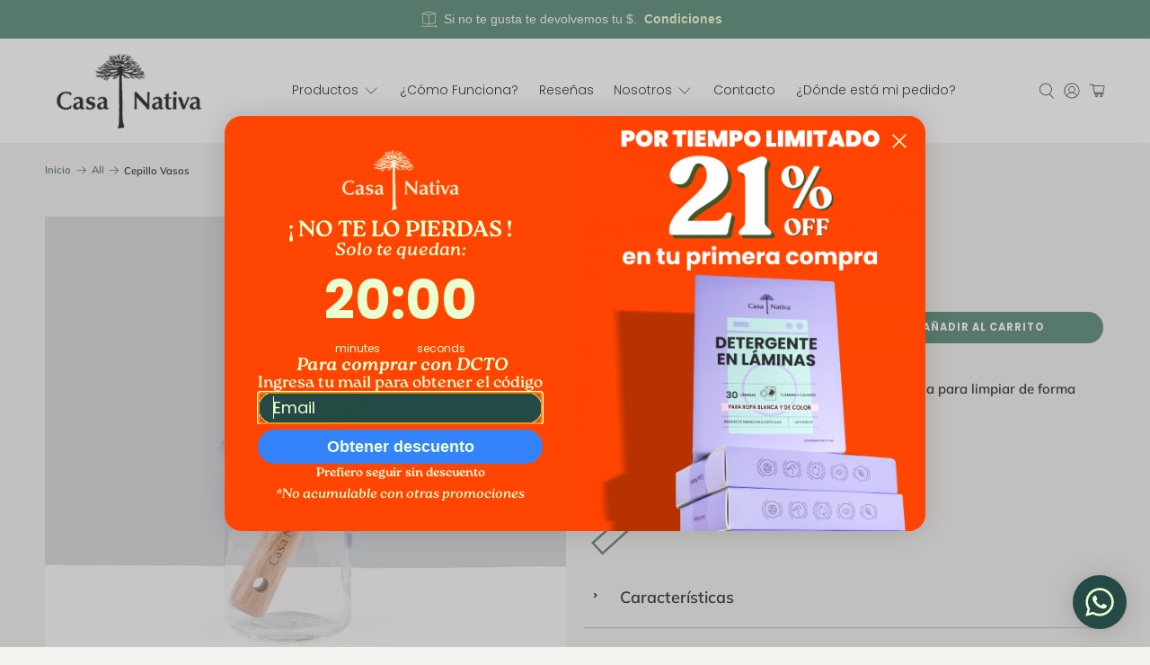

--- FILE ---
content_type: text/javascript; charset=utf-8
request_url: https://casa-nativa.cl/products/escobilla-vasos-de-bambu.js
body_size: 622
content:
{"id":7781698044119,"title":"Cepillo Vasos","handle":"escobilla-vasos-de-bambu","description":"\u003cp\u003eEscobilla de vasos hecha con fibras naturales. Diseñada para limpiar de forma efectiva sin necesidad de usar plásticos.\u003c\/p\u003e\n\u003cdiv style=\"text-align: left;\"\u003e\n\u003cimg\u003e\u003cimg src=\"https:\/\/cdn.shopify.com\/s\/files\/1\/0644\/6818\/9399\/files\/escobilla_vasos.png?v=1751990232\" alt=\"\" width=\"282\" height=\"145\"\u003e\n\u003c\/div\u003e\n\u003cdl data-state=\"closed\" class=\"accordion\"\u003e\n\u003cdt\u003e\u003ca href=\"#\"\u003e\u003csmall class=\"right\"\u003e‹\u003c\/small\u003eCaracterísticas\u003c\/a\u003e\u003c\/dt\u003e\n\u003cdd\u003e\n\u003cp class=\"p1\"\u003e\u003cb\u003e· \u003c\/b\u003eMango de bambú.\u003c\/p\u003e\n\u003cp class=\"p1\"\u003e\u003cb\u003e· \u003c\/b\u003eEscobilla de fibras de sisal.\u003c\/p\u003e\n\u003cp class=\"p1\"\u003e\u003cb\u003e * \u003c\/b\u003e No incluye vaso de vidrio.\u003c\/p\u003e\n\u003c\/dd\u003e\n\u003cdt\u003e\u003ca href=\"#\"\u003e\u003csmall class=\"right\"\u003e‹\u003c\/small\u003e¿Por qué escobillón de bambú?\u003c\/a\u003e\u003c\/dt\u003e\n\u003cdd\u003e\n\u003cp class=\"p1\"\u003e\u003cb\u003e· \u003c\/b\u003eHecho con fibras naturales.\u003c\/p\u003e\n\u003cp class=\"p1\"\u003e\u003cb\u003e· \u003c\/b\u003eLimpieza ultra-efectiva.\u003c\/p\u003e\n\u003cp class=\"p1\"\u003e\u003cb\u003e· \u003c\/b\u003ePackaging 100% reciclable.\u003c\/p\u003e\n\u003cp class=\"p1\"\u003e\u003cb\u003e· \u003c\/b\u003e100% libre de plástico.\u003c\/p\u003e\n\u003c\/dd\u003e\n\u003c\/dl\u003e","published_at":"2023-05-22T18:48:57-04:00","created_at":"2022-09-13T16:23:58-03:00","vendor":"CASA NATIVA CHILE","type":"cocina accesorios cyber black","tags":["Accesorios"],"price":399000,"price_min":399000,"price_max":399000,"available":true,"price_varies":false,"compare_at_price":399000,"compare_at_price_min":399000,"compare_at_price_max":399000,"compare_at_price_varies":false,"variants":[{"id":43270967984343,"title":"Default Title","option1":"Default Title","option2":null,"option3":null,"sku":"CN0506U03","requires_shipping":true,"taxable":true,"featured_image":null,"available":true,"name":"Cepillo Vasos","public_title":null,"options":["Default Title"],"price":399000,"weight":248,"compare_at_price":399000,"inventory_management":"shopify","barcode":"633710667012","requires_selling_plan":false,"selling_plan_allocations":[]}],"images":["\/\/cdn.shopify.com\/s\/files\/1\/0644\/6818\/9399\/products\/EscobillaVasosdeBambu4736_335c80f3-e38d-4040-a196-e7d17aad9838.jpg?v=1670267614","\/\/cdn.shopify.com\/s\/files\/1\/0644\/6818\/9399\/products\/5.Cepillovasos1.jpg?v=1759342949","\/\/cdn.shopify.com\/s\/files\/1\/0644\/6818\/9399\/products\/5.Cepillovasos2.jpg?v=1758915273"],"featured_image":"\/\/cdn.shopify.com\/s\/files\/1\/0644\/6818\/9399\/products\/EscobillaVasosdeBambu4736_335c80f3-e38d-4040-a196-e7d17aad9838.jpg?v=1670267614","options":[{"name":"Title","position":1,"values":["Default Title"]}],"url":"\/products\/escobilla-vasos-de-bambu","media":[{"alt":null,"id":31107813376215,"position":1,"preview_image":{"aspect_ratio":0.984,"height":942,"width":927,"src":"https:\/\/cdn.shopify.com\/s\/files\/1\/0644\/6818\/9399\/products\/EscobillaVasosdeBambu4736_335c80f3-e38d-4040-a196-e7d17aad9838.jpg?v=1670267614"},"aspect_ratio":0.984,"height":942,"media_type":"image","src":"https:\/\/cdn.shopify.com\/s\/files\/1\/0644\/6818\/9399\/products\/EscobillaVasosdeBambu4736_335c80f3-e38d-4040-a196-e7d17aad9838.jpg?v=1670267614","width":927},{"alt":null,"id":31107843784919,"position":2,"preview_image":{"aspect_ratio":0.984,"height":942,"width":927,"src":"https:\/\/cdn.shopify.com\/s\/files\/1\/0644\/6818\/9399\/products\/5.Cepillovasos1.jpg?v=1759342949"},"aspect_ratio":0.984,"height":942,"media_type":"image","src":"https:\/\/cdn.shopify.com\/s\/files\/1\/0644\/6818\/9399\/products\/5.Cepillovasos1.jpg?v=1759342949","width":927},{"alt":null,"id":31107844407511,"position":3,"preview_image":{"aspect_ratio":0.983,"height":943,"width":927,"src":"https:\/\/cdn.shopify.com\/s\/files\/1\/0644\/6818\/9399\/products\/5.Cepillovasos2.jpg?v=1758915273"},"aspect_ratio":0.983,"height":943,"media_type":"image","src":"https:\/\/cdn.shopify.com\/s\/files\/1\/0644\/6818\/9399\/products\/5.Cepillovasos2.jpg?v=1758915273","width":927}],"requires_selling_plan":false,"selling_plan_groups":[]}

--- FILE ---
content_type: application/x-javascript
request_url: https://www.goldendev.win/shopify/add-to-cart/shop/status/casa-nativa-chile.myshopify.com.js?58960706
body_size: -145
content:
var addtc_settings_updated = 1768820641;

--- FILE ---
content_type: text/javascript
request_url: https://static.klaviyo.com/onsite/js/Render.06f93d1e216b3c3a0834.js
body_size: 57886
content:
"use strict";(self.webpackChunk_klaviyo_onsite_modules=self.webpackChunk_klaviyo_onsite_modules||[]).push([[135],{85747:function(e,t,n){const o={ref:()=>{},attributes:{},listeners:{},collected:{},className:""};t.Z=({children:e})=>e(o)},51791:function(e,t,n){n.d(t,{c:function(){return so}});var o=n(51950),i=n(67895),r=n.n(i),s=n(18359),a=n.n(s),l=n(38612),d=n(5645),c=n.n(d),m=(n(56816),n(82734)),u=n(35482),f=n(92719),p=n(6138),h=n(7385),v=n(47774),g=n(94756),y=n(22982),I=n(49064),S=n(42376);var b=n(99449),w=n(68502),C=n(87467),E=n(10386),V=n(57511),x=n(89331),_=n(74729),T=n(17859),k=n(49357),$=n(36947),F=n(12262);var O=async({actionId:e,formVersionCId:t,getState:n})=>{var i;(0,f.qB)(`Running Transition View Action | Action ID: ${e}`);const r=n(),s=r.onsiteState.openFormVersions[t];if(!s)throw new Error("Open Form Version does not exist");const a=r.formsState.actions?r.formsState.actions[e]:void 0;if(!a)throw new Error("Form Action does not exist");if(!a.viewId)throw new Error("Transition Action missing a View ID");const l=r.onsiteState.client.klaviyoCompanyId;if(!l)throw new Error("Company ID does not exist");let d=a.viewId;const c=(0,V.sb)(r,s.formVersionId,(0,_.Z)());if((0,$.mn)(r,s.formVersionId)&&d===c){const e=(0,$.Bu)(r,t);(0,$.rm)(e,l,r,t,d,I.fK)}if(null!=(i=r.onsiteState.dynamicViewOverrides)&&i[d]&&(d=(0,E.L)(r,d)||d),(0,b.wf)(r,t)){const n=(0,x.cA)(r,e),i=(0,b.$f)({state:r,formVersionCId:t,hiddenFieldsComponentId:n,formActionType:a.actionType});if("string"==typeof i[o.HD]){if(!await(0,k.H)(r,i[o.HD],d,s.formId,l,t,s.formVersionId))return}}const m=(0,V.Tf)(r,s.formVersionId);return m&&m===a.viewId&&(0,C.A)(l,s.formId,t,d),await(({getState:e,formVersionCId:t,openFormVersion:n,newViewId:o})=>{const i=e(),r=(0,_.Z)(),s=i.formsState.formVersions[n.formVersionId];if(s){var a;const e=(0,V.sb)(i,s.formVersionId,r,(0,b.wf)(i,t))===o,l=!(null==(a=i.onsiteState.createdProfileEvents[n.formId])||!a.formCompleted);!l&&e&&(0,F.ej)({state:w.Z.getState(),formId:n.formId,formVersionId:n.formVersionId,pageUrl:window.location.href,deviceType:r,hasCompletedEventBeenCreated:l,utmParams:(0,T.Z)()})}})({getState:n,formVersionCId:t,openFormVersion:s,newViewId:a.viewId}),(0,I.Cm)({id:t,changes:{currentViewId:d}})},Z=(n(51778),n(92461),n(39265),n(61099),n(70917),n(93677),n(84304),n(75723),n(20696),n(38528),n(72418),n(76419)),A=n(22027),D=n(29974),M=n(40823),B=n(2609);const N=({getState:e,formVersionCId:t})=>{const n=e().onsiteState.openFormVersions[t];return n&&null!=n&&n.formId&&null!=n&&n.formVersionId?{form:{data:{type:"form",id:n.formId}},"form-version":{data:{type:"form-version",id:n.formVersionId}}}:{}},j=async({getState:e,formVersionCId:t,composedFields:n})=>{const o=(0,B.Un)();let i;const r=new Promise((e=>{i=e})),s=Object.assign({},n);return delete s.opt_in_promotional_sms,delete s.opt_in_promotional_whatsapp,delete s.opt_in_promotional_email,delete s.opt_in_code,!0!==o?Promise.resolve(null):((0,B.ro)({fields:s,relationships:N({getState:e,formVersionCId:t}),callback:()=>(i(!0),!0)}),r)};n(78575),n(56220),n(70818),n(63880),n(60873);var R=n(61081),P=n(45641);n(22923),n(44159);var L=n(71429),H=n(24745),z=n(72487),W=n(91342),U=n(39355),q=n(20222),K=n(39820),G=n(72543);const Y=({listId:e})=>e?{list:{data:{type:A._,id:e}}}:{},X=(e,t)=>{let n=Object.assign({},e);const i={};let r;return"email"in e&&(i.email=e.email,delete n.email),"$email"in e&&(i.email=e.$email,delete n.$email),"sms_consent"in e&&(e.sms_consent&&(i.phone_number=e.$phone_number,delete n.$phone_number),delete n.sms_consent),"whatsapp_consent"in e&&(e.whatsapp_consent&&(i.phone_number=e.$phone_number,delete n.$phone_number),delete n.whatsapp_consent),delete n.opt_in_promotional_email,delete n.opt_in_promotional_sms,delete n.opt_in_promotional_whatsapp,delete n.opt_in_code,"sentIdentifiers"in e&&(n=Object.assign({},n,e.sentIdentifiers),delete n.sentIdentifiers),o.XK.forEach((t=>{if(e[t]){const o=e[t];r=Array.isArray(o)?1===o.length?o[0]:o.join(", "):o,delete n[t]}})),t===g.pt&&(i.phone_number=n.$phone_number,delete n.$phone_number),{attributes:i,properties:n,customSource:r}},J=({composedFields:e,requestOTPCode:t=!1,phoneInputConsentTypes:n,listRelationships:o,formRelationships:i,profileEvents:r,actionType:s})=>{const a=new Date,{$exchange_id:l}=(0,B.zy)(),{attributes:d,properties:c,customSource:m}=X(e,s),u=Object.values(r).filter((e=>null!==e)),f=Object.keys(o).length>0||Object.keys(i).length>0,p=(({attributes:e,composedFields:t,phoneInputConsentTypes:n,actionType:o})=>{let i={};if(e.email&&"false"!==t.opt_in_promotional_email&&(i=Object.assign({},i,{email:{marketing:{consent:"SUBSCRIBED"}}})),e.phone_number||o===g.pt){switch(null==n?void 0:n.sms){case W.E3.PROMOTIONAL:"false"!==t.opt_in_promotional_sms&&(i=Object.assign({},i,{sms:{marketing:{consent:"SUBSCRIBED"}}}));break;case W.E3.TRANSACTIONAL:i=Object.assign({},i,{sms:{transactional:{consent:"SUBSCRIBED"}}});break;case W.E3.SINGLE_STEP_TRANSACTIONAL_PROMOTIONAL:i=Object.assign({},i,{sms:Object.assign({transactional:{consent:"SUBSCRIBED"}},"true"===t.opt_in_promotional_sms?{marketing:{consent:"SUBSCRIBED"}}:{})});break;case W.E3.MULTI_STEP_TRANSACTIONAL_PROMOTIONAL:i=o===g.pt?Object.assign({},i,{sms:{marketing:{consent:"SUBSCRIBED"}}}):Object.assign({},i,{sms:{transactional:{consent:"SUBSCRIBED"}}})}switch(null==n?void 0:n.whatsApp){case W.E3.PROMOTIONAL:"false"!==t.opt_in_promotional_whatsapp&&(i=Object.assign({},i,{whatsapp:{marketing:{consent:"SUBSCRIBED"}}}));break;case W.E3.TRANSACTIONAL:i=Object.assign({},i,{whatsapp:{transactional:{consent:"SUBSCRIBED"}}});break;case W.E3.SINGLE_STEP_TRANSACTIONAL_PROMOTIONAL:i=Object.assign({},i,{whatsapp:Object.assign({transactional:{consent:"SUBSCRIBED"}},"true"===t.opt_in_promotional_whatsapp?{marketing:{consent:"SUBSCRIBED"}}:{})});break;case W.E3.MULTI_STEP_TRANSACTIONAL_PROMOTIONAL:i=o===g.pt?Object.assign({},i,{whatsapp:{marketing:{consent:"SUBSCRIBED"}}}):Object.assign({},i,{whatsapp:{transactional:{consent:"SUBSCRIBED"}}})}}return i})({attributes:d,composedFields:e,phoneInputConsentTypes:n,actionType:s});return Object.assign({data:Object.assign({type:A.NR,attributes:Object.assign({},u.length>0?{events:{data:u}}:{},{profile:{data:{type:A.cC,attributes:Object.assign({},d,{subscriptions:Object.assign({},p),properties:Object.assign({},c,{$timezone_offset:-a.getTimezoneOffset()/60},l?{$exchange_id:l}:{})})}}},m?{custom_source:m}:{})},f?{relationships:Object.assign({},o,i)}:{})},t?{meta:{send_otp_code:!0}}:{})},Q=({getState:e,formVersionCId:t,openFormVersion:n,formAction:i,composedFields:r})=>{const s=e(),a=n.formId,l=s.onsiteState.client.klaviyoCompanyId;if(!l)throw new Error("Company ID does not exist");const d=(0,b.io)(s,t),c=(0,x.CW)(s,t);let m=i.listId;if(i.actionType===g.pt){const e=c?Object.entries(c).filter((([,e])=>null!==e)).map((([e])=>e)):[];m=(0,x.Mh)(s,n.formVersionId,e)}const u=Y({listId:m}),h=N({getState:e,formVersionCId:t}),y=(0,b.jo)(s,t,void 0,r),w="object"==typeof window.Shopify&&window.Shopify.shop?{services:JSON.stringify({shopify:{source:"form"}})}:{},C=Object.assign({},r,y||{},w),E=(({getState:e,formVersionCId:t,openFormVersion:n,formAction:o,composedFields:i})=>{var r;let s={formSubmitted:null,formCompleted:null};const a=e(),{$exchange_id:l}=(0,B.zy)(),{formId:d,formVersionId:c,currentViewId:m}=n,u=(0,V.QR)(a,c),f=u.length,p=!(null==(r=a.onsiteState.createdProfileEvents[d])||!r.formSubmitted),h=(0,_.Z)(),v=a.formsState.formVersions[c],g=(0,G.iv)(G.yn),y=(null==g?void 0:g.submittedForms)||{},I=(null==g?void 0:g.completedForms)||{},S=p||d in y?null:(0,q.Z)({exchangeId:l,email:i.$email,phoneNumber:i.$phone_number,formId:d,formVersionId:c,deviceType:h,pageUrl:window.location.href,metricName:"Form submitted by profile",utmParams:(0,T.Z)()}),w=(0,b.p$)({state:a,formVersionId:c,deviceType:h}),C=d in I?null:(0,q.Z)({exchangeId:l,email:i.$email,phoneNumber:i.$phone_number,formId:d,formVersionId:c,deviceType:h,pageUrl:window.location.href,metricName:"Form completed by profile",utmParams:(0,T.Z)(),successStepName:w});2===f&&(s={formSubmitted:S,formCompleted:C});const E=(v?(0,V.sb)(a,v.formVersionId,h,(0,b.wf)(a,t)):void 0)===o.viewId,x=u.find((({viewId:e})=>e===m));if((0,L.x)(x))return{formSubmitted:null,formCompleted:null};const k=(0,V.ad)(a,x,h);return f>2&&k.length>1&&(s=Object.assign({},s,{formSubmitted:S}),E&&(s=Object.assign({},s,{formSubmitted:S,formCompleted:C}))),f>2&&1===k.length&&(s=Object.assign({},s,{formSubmitted:S,formCompleted:C})),s})({getState:e,formVersionCId:t,openFormVersion:n,formAction:i,composedFields:r}),k=J({composedFields:C,requestOTPCode:d,phoneInputConsentTypes:c,listRelationships:u,formRelationships:h,profileEvents:E,actionType:i.actionType});if((0,R.x7)(k),d){const e=r[o.lL],t=r[o.Td]||r[o.HD];if(e&&m&&"string"==typeof e){const{properties:n}=X(r,i.actionType);(0,R.N5)({phoneNumber:e,listId:m,email:"string"==typeof t?t:void 0,properties:n||{}})}}return(0,H.W)((()=>(0,K.s)(l,k)),5,1e3+1e3*Math.random(),[429]).then((e=>{if(429===e.status)throw new p.TT;if(403===e.status)throw new p.FR;return e})).then((e=>{if(e.status===A.Sz&&i.actionType){const e=Object.fromEntries(Object.entries(E).filter((([,e])=>null!==e))),t=Object.keys(e);if((0,z.Z)(a,t),t.length>0){const e=(0,G.iv)(G.yn),n=(null==e?void 0:e.submittedForms)||{},o=(null==e?void 0:e.completedForms)||{};try{(0,G.$T)(G.yn,Object.assign({},e,{submittedForms:Object.assign({},n,t.includes("formSubmitted")?{[a]:(new Date).toISOString()}:{}),completedForms:Object.assign({},o,t.includes("formCompleted")?{[a]:(new Date).toISOString()}:{})}))}catch(e){console.error("Error saving session storage",e)}}}return e})).catch((async o=>{if(!(o instanceof p.a)){if((0,p.pS)(o))throw new p.FR;throw o}await(async({formVersionCId:e,composedFields:t,formId:n,companyId:o,onSuccessfulCaptcha:i})=>((0,f.qB)("Submit Action | Datadome Bot Detection Triggered"),new Promise(((r,s)=>{const a=new AbortController,{signal:l}=a;window.addEventListener(U.H,(async()=>{try{await i(),(0,S.M)({metric:v.uf,formVersionCId:e,formId:n,companyId:o,submittedFields:t,logTelemetric:!0}),a.abort(),r()}catch(e){a.abort(),s(e)}}),{signal:l}),window.addEventListener(U.vT,(()=>{(0,I.et)({formVersionCId:e}),a.abort(),s()}),{signal:l}),(0,S.M)({metric:v.Wx,formVersionCId:e,formId:n,companyId:o,submittedFields:t,logTelemetric:!0})}))))({formVersionCId:t,composedFields:r,formId:a,companyId:l,onSuccessfulCaptcha:async()=>{await Q({getState:e,formVersionCId:t,openFormVersion:n,formAction:i,composedFields:r})}})}))};var ee=n(76101);const te=new Set,ne=async({getState:e,formVersionCId:t,composedFields:n})=>{const o=e(),i=o.onsiteState.openFormVersions[t];if(null==i||!i.currentViewId)return;const r=i.currentViewId;if(te.has(r))return;const s=new M.e(i,n).checkAndRunViewSideEffects({state:o});te.add(r),await Promise.allSettled(s)},oe=({getState:e,formVersionCId:t,openFormVersion:n})=>{var o;const i=e(),r=(0,_.Z)(),s=i.formsState.formVersions[n.formVersionId],a=!(null==(o=i.onsiteState.createdProfileEvents[n.formId])||!o.formSubmitted);if(a||(0,F.LY)({formId:n.formId,formVersionId:n.formVersionId,pageUrl:window.location.href,deviceType:r,hasSubmittedEventBeenCreated:a,utmParams:(0,T.Z)()}),s){var l;const e=(0,V.sb)(i,s.formVersionId,r,(0,b.wf)(i,t))===n.currentViewId,o=!(null==(l=i.onsiteState.createdProfileEvents[n.formId])||!l.formCompleted);!o&&e&&(0,F.ej)({state:w.Z.getState(),formId:n.formId,formVersionId:n.formVersionId,pageUrl:window.location.href,deviceType:r,hasCompletedEventBeenCreated:o,utmParams:(0,T.Z)()})}};var ie=async({actionId:e,formVersionCId:t,getState:n})=>{var i,r,s,a;(0,f.qB)(`Running Submit Action | Action ID: ${e}`);const l=n(),d=l.onsiteState.openFormVersions[t];if(!d)throw new Error("Open Form Version does not exist");const c=l.formsState.actions?l.formsState.actions[e]:void 0;if(!c)throw new Error("Form Action does not exist");const m=(0,x.cA)(l,e),u=(0,b.$f)({state:l,formVersionCId:t,hiddenFieldsComponentId:m,formActionType:c.actionType}),h=await(0,I.eN)({formVersionCId:t});if(h&&h.some((({valid:e})=>!e)))throw new p.mN({type:"form"});await ne({getState:n,formVersionCId:t,composedFields:u}),await j({getState:n,formVersionCId:t,composedFields:u}),(({getState:e,openFormVersion:t,composedFields:n})=>{const i=e(),r=i.onsiteState.client.klaviyoCompanyId;if(!r)throw new Error("Company ID does not exist");const s=Object.values(i.formsState.views).filter((e=>(null==e?void 0:e.formVersionId)===t.formVersionId)).flatMap((e=>e?(0,V.nC)(i,e.viewId).map((e=>e?i.formsState.components[e.componentId]:void 0)):[])),a=s.some((e=>!!e&&(0,x.FW)(i,e))),l=s.some((e=>!!e&&(0,x.wj)(i,e)));if(a&&n[o.HD]){const e={companyId:r,form_id:t.formId,email:n[o.HD]};(0,P.Y)("sms",e).then((({data:{uniqueId:e}})=>{void 0!==e&&(0,R.UY)({smsSubscriptionUniqueId:e})})).catch((()=>{}))}if(l&&n[o.HD]){const e={companyId:r,form_id:t.formId,email:n[o.HD]};(0,P.Y)("whatsapp",e).then((({data:{uniqueId:e}})=>{void 0!==e&&(0,R.UY)({whatsappSubscriptionUniqueId:e})})).catch((()=>{}))}})({getState:n,openFormVersion:d,composedFields:u});const g=(0,x.xU)(l,d.formVersionId),y=void 0!==(0,x.CW)(l,t),w=(0,D.Z)(c.actionType,u,g,y);let C;if(w&&(C=await Q({getState:n,formVersionCId:t,openFormVersion:d,formAction:c,composedFields:u}),C&&C.status!==A.Sz&&C.status!==A.dl))throw new p.vS;await(({getState:e,formVersionCId:t,openFormVersion:n,composedFields:o,isSubscribe:i=!1,submitMetricActionType:r="Submit Form"})=>{const s=e(),{currentViewId:a,formId:l}=n,d=s.onsiteState.client.klaviyoCompanyId;if(!d)throw new Error("Company ID does not exist");const c=(0,F.f8)(s,t,i),m=(0,V.E5)(s,a),u=s.formsState.views[a],f=u?(0,V.O)(s,u):void 0,p=[(0,S.M)({metric:v.AH,formVersionCId:t,logCustomEvent:!0,formId:l,companyId:d,submittedFields:Object.assign({},o,{$step_name:m}),step_name:m,step_number:void 0!==f?f+1:f,action_type:"Submit Step"})],h=(0,V.Qe)(s,n.currentViewId),g=(0,V.Tf)(s,n.formVersionId);if(h&&g){var y;const e=(0,E.L)(s,g),n=null==(y=h.data.wheelLogic.slices.find((t=>t.childViewId===e)))?void 0:y.probability;p.push((0,S.M)({metric:v.nn,formVersionCId:t,formId:l,companyId:d,step_name:m,step_number:void 0!==f?f+1:f,componentId:h.componentId,overrideViewId:e,outcomeProbability:n}))}return(i||(0,b.Gt)(s,t,c))&&p.push((0,S.M)({metric:v.dm,logCustomEvent:!0,formVersionCId:t,formId:l,companyId:d,submittedFields:o,action_type:r})),n&&v.us.indexOf(c)<v.us.indexOf(n.topHierarchySubmitted)&&(0,I.fK)({id:t,changes:{topHierarchySubmitted:c}}),Promise.all(p)})({getState:n,formVersionCId:t,openFormVersion:d,composedFields:u,isSubscribe:w}),(0,Z.$k)({formId:d.formId,successActionType:c.actionType}),await oe({getState:n,formVersionCId:t,openFormVersion:d});const _=null==l||null==(i=l.onsiteState)||null==(i=i.formSettings)?void 0:i.shopifyVisitorApi;if(null!=(r=C)&&r.status&&(null==(s=C)?void 0:s.status)>=200&&(null==(a=C)?void 0:a.status)<300&&_&&(0,ee.h)()){const{syncSMSConsent:e,syncEmailConsent:t}=_,{[o.HD]:n,[o.lL]:i}=u;if(n||i){const o=Object.assign({},n&&t?{email:n}:{},i&&e?{phone:i}:{});(0,ee.N)(o)}}};var re=async({actionId:e,formVersionCId:t,getState:n})=>{await ie({actionId:e,formVersionCId:t,getState:n});n().onsiteState.openFormVersions[t]&&await O({actionId:e,formVersionCId:t,getState:n})};var se=async({actionId:e,formVersionCId:t,isSubmit:n=!1})=>((0,f.qB)(`Running Close Form Action | Action ID: ${e}`),(0,I.fK)({id:t,changes:{logCloseMetric:!0}}),(0,I.et)({formVersionCId:t,isSubmit:n}));var ae=async({actionId:e,formVersionCId:t,getState:n})=>{await ie({actionId:e,formVersionCId:t,getState:n}),await se({actionId:e,formVersionCId:t,getState:n,isSubmit:!0})};var le=async({actionId:e,formVersionCId:t,getState:n})=>{(0,f.qB)(`Running Back in Stock Submit Action | Action ID: ${e}`);const o=n(),i=o.onsiteState.openFormVersions[t];if(!i)throw new Error("Open Form Version does not exist");const r=o.formsState.actions?o.formsState.actions[e]:void 0;if(!r)throw new Error("Form Action does not exist");const s=(0,x.cA)(o,e),a=(0,b.$f)({state:o,formVersionCId:t,hiddenFieldsComponentId:s,formActionType:r.actionType});(({formVersionCId:e,openFormVersion:t,composedFields:n})=>{const o=Object.assign({},t.accumulatedFormData,n);(0,I.fK)({id:e,changes:{accumulatedFormData:o}})})({formVersionCId:t,openFormVersion:i,composedFields:a});const l=(0,$.Bu)(o,t,a),d=await(0,I.eN)({formVersionCId:t});if(d&&d.some((({valid:e})=>!e)))throw new p.mN({type:"form"});await ne({getState:n,formVersionCId:t,composedFields:a}),await j({getState:n,formVersionCId:t,composedFields:a});(!!a.opt_in_promotional_email&&"true"===a.opt_in_promotional_email||!!a.$phone_number)&&await ie({actionId:e,formVersionCId:t,getState:n}),await(({getState:e,formVersionCId:t,openFormVersion:n,accumulatedFields:o})=>{const i=e(),{currentViewId:r,formId:s}=n,a=i.onsiteState.client.klaviyoCompanyId;if(!a)throw new Error("Company ID does not exist");const l=(0,V.E5)(i,r),d=i.formsState.views[r],c=d?(0,V.O)(i,d):void 0,m=[(0,S.M)({metric:v.U9,formVersionCId:t,formId:s,companyId:a,submittedFields:Object.assign({},o,{$step_name:l}),step_name:l,step_number:void 0!==c?c+1:c,logCustomEvent:!0,logTelemetric:!0})];return n.sentBackInStockSubmitMetric||(m.push((0,S.M)({metric:v.x_,formVersionCId:t,formId:s,companyId:a,submittedFields:o,logCustomEvent:!0,logTelemetric:!0})),(0,I.fK)({id:t,changes:{sentBackInStockSubmitMetric:!0}})),Promise.all(m)})({getState:n,formVersionCId:t,openFormVersion:i,accumulatedFields:l}),await oe({getState:n,formVersionCId:t,openFormVersion:i}),await O({actionId:e,formVersionCId:t,getState:n})},de=(n(26650),n(55013)),ce=n(72012),me=n(91977);const ue=({redirectUrl:e,newWindow:t})=>{var n;let o=e.replace(/^javascript:/,"");const i=null==(n=window.__klLandingPageData)||null==(n=n.live_version)||null==(n=n.data)?void 0:n.forwardUtmParams,r=!!window.__klLandingPageData;if((null!=i?i:r)&&(o=(0,de.Z)(o)),t){const e=window.open(o,"_blank");null==e||e.focus()}else(0,me.Z)(o)};var fe=async({actionId:e,formVersionCId:t,getState:n,isSubmit:o=!1})=>{var i,r;(0,f.qB)(`Running Redirect To URL Action | Action ID: ${e}`);const s=n(),a=s.onsiteState.openFormVersions[t];if(!a)throw new Error("Open Form Version does not exist");const l=s.formsState.actions?s.formsState.actions[e]:void 0;if(!l)throw new Error("Form Action does not exist");if(!s.onsiteState.client.klaviyoCompanyId)throw new Error("Company ID does not exist");const d=(null==(i=l.data)?void 0:i.redirectUrl)||"about:blank",c=!(null==(r=l.data)||!r.newWindow)&&l.actionType===g.$b;l.actionType===g.$b&&(0,Z.$k)({formId:a.formId,successActionType:g.$b}),await(({getState:e,formVersionCId:t,openFormVersion:n})=>{const o=e(),i=(0,_.Z)(),r=o.formsState.formVersions[n.formVersionId];if(r){var s;const e=(0,V.sb)(o,r.formVersionId,i,(0,b.wf)(o,t))===n.currentViewId,a=!(null==(s=o.onsiteState.createdProfileEvents[n.formId])||!s.formCompleted);!a&&e&&(0,F.ej)({state:w.Z.getState(),formId:n.formId,formVersionId:n.formVersionId,pageUrl:window.location.href,deviceType:i,hasCompletedEventBeenCreated:a,utmParams:(0,T.Z)()})}})({getState:n,formVersionCId:t,openFormVersion:a});const m=(({getState:e,formVersionCId:t,openFormVersion:n,isSubmit:o,redirectUrl:i})=>{const r=e(),{currentViewId:s,formId:a}=n,l=r.onsiteState.client.klaviyoCompanyId;if(!l)throw new Error("Company ID does not exist");const d=(0,V.E5)(r,s),c=r.formsState.views[s],m=c?(0,V.O)(r,c):void 0,u=[(0,S.M)({metric:v.nR,logTelemetric:!o&&!n.sentSubmitMetric,logCustomEvent:!0,formVersionCId:t,formId:a,companyId:l,action_type:"Go to URL",destination_url:i}),(0,S.M)({metric:v._5,logTelemetric:!o,logCustomEvent:!0,formVersionCId:t,formId:a,companyId:l,action_type:"Go to URL",destination_url:i,step_number:m?m+1:void 0,step_name:d})];return Promise.allSettled(u)})({getState:n,formVersionCId:t,openFormVersion:a,isSubmit:o,redirectUrl:d});return c?(ue({redirectUrl:d,newWindow:c}),m):(0,ce.n)(200,m).then((()=>ue({redirectUrl:d,newWindow:c}))).catch((()=>ue({redirectUrl:d,newWindow:c})))};var pe=async({actionId:e,formVersionCId:t,getState:n})=>{const o=n(),i=o.formsState.actions?o.formsState.actions[e]:void 0;if(!i)throw new Error("Form Action does not exist");const r=(0,x.cA)(o,e),s=(0,b.$f)({state:o,formVersionCId:t,hiddenFieldsComponentId:r,formActionType:i.actionType});await ie({actionId:e,formVersionCId:t,getState:n}),new Promise((e=>{if(s.$email||s.$phone_number){let t=5;const n=setInterval((()=>{((0,B.pN)()||0===t)&&(clearInterval(n),e(!0)),t-=1}),600)}e(!0)})).then((async()=>{await fe({actionId:e,formVersionCId:t,getState:n,isSubmit:!0})}))},he=n(47474),ve=n(68371),ge=n(85301);var ye=async({actionId:e,formVersionCId:t,getState:n})=>{var i,r;(0,f.qB)(`Running Redirect To Inbox Action | Action ID: ${e}`);const s=n(),a=s.onsiteState.openFormVersions[t];if(!a)throw new Error("Open Form Version does not exist");const l=s.onsiteState.client.klaviyoCompanyId;if(!l)throw new Error("Company ID does not exist");const{previousFormSubmitBody:d}=s.onsiteState.client,c=(null==d?void 0:d.data.attributes.profile.data.attributes[o.Td])||(null==d||null==(i=d.data.attributes.profile.data.attributes.properties)?void 0:i[o.HD]),m=null==d||null==(r=d.data)||null==(r=r.relationships)||null==(r=r.list)||null==(r=r.data)?void 0:r.id;if(!c||!m||!(0,ve.q)(s,m))throw(0,S.M)({metric:v.Yu,logCustomEvent:!0,formVersionCId:t,formId:a.formId,companyId:l,userEmail:c,listId:m}),new Error(`Cannot redirect to inbox. Email address and list ID must both be present. List must be a Double Opt-In list. userEmail: ${c} listId: ${m}`);const{senderEmail:u,subject:p}=(0,ve.U)(s,m),h=(0,_.Z)()===ge.Jq,g=(0,he.qV)({userEmail:c,subject:p,senderEmail:u}),{link:y,provider:I}=g||{};if((0,S.M)({metric:v.t2,logCustomEvent:!0,formVersionCId:t,formId:a.formId,companyId:l,userEmail:c,listId:m,sniper_link:y,emailProvider:I}),y){const e=window.open(y,"_blank");null==e||e.focus()}else(0,f.qB)(`Could not generate sniper link. User email: ${c}. List ID: ${m}. isMobileDevice: ${h}. subject: ${p}. senderEmail: ${u}`)};var Ie=async({actionId:e,formVersionCId:t,getState:n})=>{var o,i;(0,f.qB)(`Running Open Form Action | Action ID: ${e}`);const r=n(),s=r.onsiteState.openFormVersions[t];if(!s)throw new Error("Open Form Version does not exist");const a=r.formsState.actions?r.formsState.actions[e]:void 0;if(!a)throw new Error("Form Action does not exist");const l=r.onsiteState.client.klaviyoCompanyId;if(!l)throw new Error("Company ID does not exist");const d=null==(o=a.data)?void 0:o.formIdToOpen;if(!d)throw new Error("No form to open specified.");const c=r.formsState.forms[d];if(null==c||!c.liveFormVersion)throw console.error(`Form with formId: ${d} does not have a live form version. Please check the form configuration.`),new p._D(`Form with formId: ${d} does not have a live form version. Please check the form configuration.`);a.actionType===g.y6&&(0,Z.$k)({formId:s.formId,successActionType:g.y6}),(0,S.M)({metric:v.qo,logCustomEvent:!0,formVersionCId:t,formId:s.formId,companyId:l,action_type:"Open Form",form_to_open:d}),null!=(i=a.data)&&i.closeSourceForm&&(0,I.et)({formVersionCId:t}),(0,I.f7)({formVersionId:c.liveFormVersion,onRenderForms:()=>{},allowReTriggering:!0})},Se=n(48658),be=n(95984);const we=new Date("1/1/1900"),Ce=e=>e&&6===e.length;var Ee=async({actionId:e,formVersionCId:t,getState:n})=>{var i,r,s;(0,f.qB)(`Running Subscribe Via SMS Action | Action ID: ${e}`);const a=n(),l=a.onsiteState.openFormVersions[t];if(!l)throw new Error("Open Form Version does not exist");const d=a.formsState.actions?a.formsState.actions[e]:void 0;if(!d)throw new Error("Form Action does not exist");const c=a.onsiteState.client.klaviyoCompanyId;if(!c)throw new Error("Company ID does not exist");const m=null==(i=d.data)?void 0:i.toPhoneNumber,u=(null==(r=d.data)?void 0:r.optInMessage)||Se.v,h=(null==(s=d.data)?void 0:s.optInKeyword)||Se.K,y=(0,be.w)(a,t);if(void 0!==y){var w;const e=null==(w=await(0,I.eN)({formVersionCId:t}))?void 0:w.filter((e=>e.componentId===y.componentId));if(e&&e.some((({valid:e})=>!e)))throw new p.mN({type:"form"})}const C=((e,t,n)=>{const i=(0,be.w)(e,t);if(i&&(0,be.Y)(i)){var r;const i=(0,b.$f)({state:e,formVersionCId:t,hiddenFieldsComponentId:n}),s=(null==(r=e.onsiteState.openFormVersions[t])||null==(r=r.sentIdentifiers)?void 0:r[o.vC])||i[o.vC];if(!s||"string"!=typeof s)return;const a=new Date(s).getTime()-we.getTime();return Math.round(a/864e5).toString(36)}})(a,t,(0,x.cA)(a,e)),E=((e,t,n)=>Ce(t)&&n?`${e}:${t}:${n}`:n?`${e}:$kbday:${n}`:Ce(t)?`${e}:${t}`:`${e}`)(h,a.onsiteState.client.smsSubscriptionUniqueId,C),_=`sms:${m}?&body=${encodeURIComponent(`${u} (ref:${E})`)}`;(0,Z.$k)({formId:l.formId,successActionType:g.T5});const T=(0,F.f8)(a,t,!0),k=l?a.formsState.views[l.currentViewId]:void 0,$=[];if((0,b.Gt)(a,t,T)&&$.push((0,S.M)({metric:v.FB,logCustomEvent:!0,formVersionCId:t,formId:l.formId,companyId:c,action_type:"Subscribe Via SMS",sms_keyword:h,destination_url:_})),k){var O;const e=null!=(O=(0,V.O)(a,k))?O:k.position;$.push((0,S.M)({metric:v.AH,formVersionCId:t,logCustomEvent:!0,formId:l.formId,companyId:c,step_number:e+1,step_name:(0,V.E5)(a,k.viewId),action_type:"Subscribe Via SMS"}))}const A=Promise.allSettled($);return(0,ce.n)(200,A).then((()=>(0,me.Z)(_))).catch((()=>(0,me.Z)(_)))};var Ve=async({actionId:e,formVersionCId:t,getState:n})=>{await Ee({actionId:e,formVersionCId:t,getState:n}),await se({actionId:e,formVersionCId:t,getState:n,isSubmit:!0})},xe=n(36713);var _e=async({actionId:e,formVersionCId:t,getState:n})=>{var o,i,r;(0,f.qB)(`Running Subscribe Via Whatsapp Action | Action ID: ${e}`);const s=n(),a=s.onsiteState.openFormVersions[t];if(!a)throw new Error("Open Form Version does not exist");const l=s.formsState.actions?s.formsState.actions[e]:void 0;if(!l)throw new Error("Form Action does not exist");const d=s.onsiteState.client.klaviyoCompanyId;if(!d)throw new Error("Company ID does not exist");const c=null==(o=l.data)?void 0:o.whatsappToPhoneNumber,m=(null==(i=l.data)?void 0:i.whatsappOptInMessage)||xe.j,u=(null==(r=l.data)?void 0:r.whatsappOptInKeyword)||xe.s,p=((e,t)=>t?`${e}:${t}`:`${e}`)(u,s.onsiteState.client.whatsappSubscriptionUniqueId),h=`https://wa.me/${c}?text=${encodeURIComponent(`${m} (ref:${p})`)}`;(0,Z.$k)({formId:a.formId,successActionType:g.p4});const y=(0,F.f8)(s,t,!0),I=a?s.formsState.views[a.currentViewId]:void 0,w=[];if((0,b.Gt)(s,t,y)&&w.push((0,S.M)({metric:v.X7,logCustomEvent:!0,formVersionCId:t,formId:a.formId,companyId:d,action_type:"Subscribe Via WhatsApp",whatsapp_keyword:u,destination_url:h})),I){var C;const e=null!=(C=(0,V.O)(s,I))?C:I.position;w.push((0,S.M)({metric:v.AH,formVersionCId:t,logCustomEvent:!0,formId:a.formId,companyId:d,step_number:e+1,step_name:(0,V.E5)(s,I.viewId),action_type:"Subscribe Via WhatsApp"}))}const E=Promise.allSettled(w);return(0,ce.n)(200,E).then((()=>(0,me.Z)(h))).catch((()=>(0,me.Z)(h)))};var Te=async({actionId:e,formVersionCId:t,getState:n})=>{await _e({actionId:e,formVersionCId:t,getState:n}),await se({actionId:e,formVersionCId:t,getState:n,isSubmit:!0})},ke=n(70510),$e=n(36007),Fe=n(32962);var Oe=async({actionId:e,formVersionCId:t,getState:n})=>{(0,f.qB)(`Running Submit Opt-In Code Action | Action ID: ${e}`);const i=n(),r=i.onsiteState.openFormVersions[t];if(!r)throw new Error("Open Form Version does not exist");const s=i.formsState.actions?i.formsState.actions[e]:void 0;if(!s)throw new Error("Form Action does not exist");const a=i.onsiteState.client.klaviyoCompanyId;if(!a)throw new Error("Company ID does not exist");const l=(0,x.cA)(i,e),d=(0,b.$f)({state:i,formVersionCId:t,hiddenFieldsComponentId:l,formActionType:s.actionType}),{smartOptInData:c}=i.onsiteState.client,m=null==c?void 0:c.phoneNumber,u=d[o.My];if(!m||!u||"string"!=typeof m||"string"!=typeof u)throw new Error(`Cannot submit opt in code. Smart Opt-In phone number and token must both be present: ${JSON.stringify({phoneNumber:m,token:u})}`);const h=await(0,H.W)((()=>(0,$e.Y)({companyId:a,phoneNumber:m,token:u})),5,1e3+1e3*Math.random(),[429]).then((e=>{if(429===e.status)throw new p.TT;return e})).then((e=>{var n;const r=null==(n=i.onsiteState.openFormVersions[t])?void 0:n.formVersionId;if(e.status===A.ke&&r){const e=(0,ke.G)(i,r)[0],n=(0,V.nC)(i,e).find((e=>(null==e?void 0:e.componentType)===o.eC));if(n)throw(0,I.hX)({componentId:null==n?void 0:n.componentId,formVersionCId:t,violation:{componentId:null==n?void 0:n.componentId,valid:!1,validationErrorType:Fe.pv}}),new p.mN({type:Fe.pv})}return e})).then((e=>e.status===A.dl&&s.actionType?((0,Z.$k)({formId:r.formId,successActionType:s.actionType}),(0,ce.n)(200,(({getState:e,formVersionCId:t,openFormVersion:n,composedFields:o,isSubscribe:i=!1,submitMetricActionType:r="Submit Form"})=>{const s=e(),{currentViewId:a,formId:l}=n,d=s.onsiteState.client.klaviyoCompanyId;if(!d)throw new Error("Company ID does not exist");const c=(0,F.f8)(s,t,i),m=(0,V.E5)(s,a),u=s.formsState.views[a],f=u?(0,V.O)(s,u):void 0,p=[(0,S.M)({metric:v.AH,formVersionCId:t,logCustomEvent:!0,formId:l,companyId:d,submittedFields:Object.assign({},o,{$step_name:m}),step_name:m,step_number:void 0!==f?f+1:f,action_type:"Submit Step"})];return(i||(0,b.Gt)(s,t,c))&&p.push((0,S.M)({metric:v.dm,logCustomEvent:!0,formVersionCId:t,formId:l,companyId:d,submittedFields:o,action_type:r})),p.push((0,S.M)({metric:v.Jv,logCustomEvent:!0,formVersionCId:t,formId:l,companyId:d,submittedFields:o,action_type:"Submit Form"})),n&&v.us.indexOf(c)<v.us.indexOf(n.topHierarchySubmitted)&&(0,I.fK)({id:t,changes:{topHierarchySubmitted:c}}),Promise.all(p)})({getState:n,formVersionCId:t,openFormVersion:r,composedFields:d,isSubscribe:!0})).then((()=>e)).catch((()=>e))):e));if(h.status!==A.Sz&&h.status!==A.dl)throw new p.vS;await O({actionId:e,formVersionCId:t,getState:n})},Ze=n(46456);var Ae=async({actionId:e,formVersionCId:t,getState:n})=>{(0,f.qB)(`Running Resend Opt-In Code Action | Action ID: ${e}`);const i=n(),r=i.onsiteState.openFormVersions[t];if(!r)throw new Error("Open Form Version does not exist");const s=i.onsiteState.client.klaviyoCompanyId;if(!s)throw new Error("Company ID does not exist");const{smartOptInData:a,previousFormSubmitBody:l}=i.onsiteState.client;if(null==a||!a.phoneNumber||null==a||!a.listId)throw new Error("Cannot resend opt in code. Smart Opt-In data with phone number and list id not found.");const d=Y({listId:null==a?void 0:a.listId}),c=N({getState:n,formVersionCId:t}),{phoneNumber:m,email:u}=a,p=(0,Ze.Z)(null==l?void 0:l.data.attributes.profile.data.attributes.properties)?null==l?void 0:l.data.attributes.profile.data.attributes.properties:{},h={[o.HO]:m,properties:p};return u&&(h.properties=Object.assign({},h.properties,{[o.HD]:u})),(0,S.M)({metric:v.Eo,formVersionCId:t,formId:r.formId,companyId:s,submittedFields:h}),(0,K.s)(s,{data:{type:A.NR,attributes:{profile:{data:{type:A.cC,attributes:h}}},relationships:Object.assign({},d,c)},meta:{send_otp_code:!0}})},De=n(43581);var Me=async({actionId:e,formVersionCId:t,getState:n})=>{var o,i;(0,f.qB)(`Running Deep Link To Screen Action | Action ID: ${e}`);const r=n(),s=r.onsiteState.openFormVersions[t];if(!s)throw new Error("Open Form Version does not exist");const a=r.formsState.actions?r.formsState.actions[e]:void 0;if(!a)throw new Error("Form Action does not exist");const l=r.onsiteState.client.klaviyoCompanyId;if(!l)throw new Error("Company ID does not exist");const d=(0,De.c)(r),c=null!=(o=null==(i=a.data)?void 0:i.deepLinkUrl)?o:"";return await(0,ce.n)(200,Promise.allSettled([(0,S.M)({metric:v.VJ,logTelemetric:!0,logCustomEvent:!0,formVersionCId:t,formId:s.formId,companyId:l,action_type:"Go to Deep Link URL",destination_url:c})])).catch((()=>{})),(0,Z.$k)({formId:s.formId,successActionType:g.eZ}),(0,I.fK)({id:t,changes:{logCloseMetric:!1}}),null==d||d.emit("openDeepLink",{ios:c,android:c}),(0,I.et)({formVersionCId:t,isSubmit:!0})};const Be=(e,t,n,o,i)=>{(0,f.qB)(`Action Error Handler | ${e.message}`);if([p.mN].some((t=>e instanceof t)))throw e;const r=e instanceof p.TT,s=e instanceof p.FR;let a=h.xl,l=v.DF;r?(a=h.gl,l=v.yH):s&&(l=v.wL),((e,t,n,o,i,r,s)=>{const a=(0,p.pS)(n),l=n instanceof p.vS,d=n instanceof p.TT,c=n instanceof p.FR,m=n instanceof p._D;(0,I.Cm)({id:o,changes:{errorViewMessage:e}}),m||(t===v.wL?(0,S.M)({metric:v.wL,formVersionCId:o,formId:r||"",companyId:s||"",logTelemetric:!0}):(0,S.M)({metric:t,formVersionCId:o,formId:r||"",companyId:s||"",listId:null==i?void 0:i.listId,isProgressEventError:a,errorName:n.name,errorMessage:n.message})),a||l||d||c||m||(0,y.T)(n,{tags:{onSubmit:"True"},extra:{submitAction:!0,formId:r,companyId:s}})})(a,l,e,t,n,o,i)},Ne=["children","actionId","formVersionCId"];var je=e=>{let{children:t,actionId:n,formVersionCId:o}=e,i=c()(e,Ne);const[r,a]=(0,s.useState)(!1),l=(0,w.Z)((e=>{var t;return e.formsState.actions&&n?null==(t=e.formsState.actions[n])?void 0:t.actionType:void 0})),d=(0,w.Z)((e=>{var t;return e.formsState.actions&&n?null==(t=e.formsState.actions[n])||null==(t=t.data)?void 0:t.newWindow:void 0})),p=(0,w.Z)((e=>{var t;return e.formsState.actions&&n?null==(t=e.formsState.actions[n])||null==(t=t.data)?void 0:t.redirectUrl:void 0})),h=(0,s.useMemo)((()=>n&&l?(0,g.l9)(l,{newWindow:d,redirectUrl:p}):{}),[n,l,d,p]);if(!n)return t(Object.assign({onClick:void 0,handlingFormAction:r,ariaProps:h},i));if((0,m.O)("onsite_form_actions_v2")&&localStorage.getItem("kl_onsite_form_actions_v2")){const e=()=>{a(!0),(async({actionId:e,formVersionCId:t,getState:n})=>{var o;const i=n(),r=i.formsState.actions?i.formsState.actions[e]:void 0,s=null==r?void 0:r.actionType,a=null==(o=i.onsiteState.openFormVersions[t])?void 0:o.formId,l=i.onsiteState.client.klaviyoCompanyId;(0,f.qB)(`Running Action | ID: ${e} Type: ${s}`);try{switch(s){case g.p:case g.pt:return await re({actionId:e,formVersionCId:t,getState:n});case g.hL:return await O({actionId:e,formVersionCId:t,getState:n});case g.Pj:return await se({actionId:e,formVersionCId:t,getState:n,isSubmit:!1});case g.Ry:return await ae({actionId:e,formVersionCId:t,getState:n});case g.r8:return await le({actionId:e,formVersionCId:t,getState:n});case g.uo:return await pe({actionId:e,formVersionCId:t,getState:n});case g.$b:return await fe({actionId:e,formVersionCId:t,getState:n,isSubmit:!1});case g.Cd:return await ye({actionId:e,formVersionCId:t,getState:n});case g.y6:return await Ie({actionId:e,formVersionCId:t,getState:n});case g.T5:return await Ve({actionId:e,formVersionCId:t,getState:n});case g.p4:return await Te({actionId:e,formVersionCId:t,getState:n});case g.Kc:return await Oe({actionId:e,formVersionCId:t,getState:n});case g.WP:return await Ae({actionId:e,formVersionCId:t,getState:n});case g.eZ:return await Me({actionId:e,formVersionCId:t,getState:n});default:throw new Error(`Unknown action type: ${s}`)}}catch(e){const n=e instanceof Error?e:new Error(String(e));return Be(n,t,r,a,l),Promise.reject(n)}})({actionId:n,formVersionCId:o,getState:w.Z.getState}).catch((()=>{a(!1);const e=document.querySelector(`.klaviyo-form-version-cid_${o} [aria-invalid="true"]`);e&&e.focus()})).finally((()=>{a(!1)}))};return t(Object.assign({onClick:n?e:void 0,handlingFormAction:r,ariaProps:h},i))}const v=(0,u.j)({actionId:n,formVersionCId:o,getState:w.Z.getState});if(!v)return t(Object.assign({onClick:void 0,handlingFormAction:r,ariaProps:h},i));const y=new v({actionId:n,formVersionCId:o,getState:w.Z.getState});return t(Object.assign({onClick:n?()=>{v.formActionType&&g.NB.has(v.formActionType)&&a(!0),y.runAction().catch((()=>{a(!1);const e=document.querySelector(`.klaviyo-form-version-cid_${o} [aria-invalid="true"]`);e&&e.focus()})).finally((()=>{a(!1)}))}:void 0,handlingFormAction:r,ariaProps:h},i))};const Re=()=>null;var Pe=({formVersionCId:e,componentId:t,a11yIdentifierBlock:n})=>{const o=(0,w.Z)((e=>!!e.onsiteState.client.isDesignWorkflow)),i=(0,w.Z)((e=>{var n;return null==(n=e.formsState.components[t])||null==(n=n.data)?void 0:n.styling})),s=(0,w.Z)((e=>{var n;return null==(n=e.formsState.components[t])||null==(n=n.data)?void 0:n.image})),d=(0,w.Z)((e=>{var n;return null==(n=e.formsState.components[t])||null==(n=n.data)?void 0:n.altText})),c=(0,w.Z)((e=>{var n;return null==(n=e.formsState.components[t])?void 0:n.actionId})),m=c?l.aG:l.Ei,u=(null==i?void 0:i.width)||100;return a().createElement(l.ZC,{style:{display:"flex",alignItems:"center",width:"100%",height:"auto"},a11yIdentifier:n},o&&!s?a().createElement(Re,null):s&&a().createElement(je,{actionId:c,formVersionCId:e},(({onClick:e,handlingFormAction:t,ariaProps:i})=>a().createElement(l.ZC,{className:t?"klaviyo-spinner":"",style:{position:"relative",display:"flex",alignItems:"center",width:"100%",height:"auto"},onClick:e,a11yIdentifier:n},a().createElement(m,r()({a11yIdentifier:n,style:{maxWidth:"100%",width:u,height:"auto",cursor:e?"pointer":"initial"},src:s.url,tabIndex:o||!c?-1:0},d&&d.length>0?{alt:d}:{},i))))))},Le=n(85912),He=n(23409),ze=n(23034),We=n(16792),Ue=n(75107),qe=n(99877),Ke=n(95255),Ge=n(24878),Ye=n(36679);let Xe,Je=e=>e;var Qe=({formVersionCId:e,componentId:t,theme:n,a11yIdentifierStyles:i})=>{var r;const d=(0,w.Z)((e=>!!e.onsiteState.client.isDesignWorkflow)),c=(0,w.Z)((n=>{var o;const i=null==(o=n.onsiteState.openFormVersions[e])?void 0:o.components[t];return!!n.onsiteState.client.isDesignWorkflow||!i||i.valid||void 0===i.valid})),m=(0,w.Z)((n=>{var o;return null==(o=n.onsiteState.openFormVersions[e])||null==(o=o.components[t])?void 0:o.metadata}),ze.X),u=(0,w.Z)((n=>{var o;return null==(o=n.onsiteState.openFormVersions[e])||null==(o=o.components[t])?void 0:o.validationErrorType})),f=(0,w.Z)((n=>(0,b.HN)(n,e,t))),p=(0,w.Z)((e=>{var n;return null==(n=e.formsState.components[t])||null==(n=n.data)?void 0:n.required})),h=(0,w.Z)((e=>{var n;return null==(n=e.formsState.components[t])||null==(n=n.data)?void 0:n.label})),g=(0,w.Z)((e=>{var n;return null==(n=e.formsState.components[t])||null==(n=n.data)?void 0:n.showLabel})),y=(0,w.Z)((e=>{var n;return null==(n=e.formsState.components[t])||null==(n=n.data)?void 0:n.placeholder})),C=(0,w.Z)((e=>{var n;return null==(n=e.formsState.components[t])?void 0:n.componentType})),E=(0,w.Z)((e=>{var n;return null==(n=e.formsState.components[t])||null==(n=n.data)?void 0:n.fieldId})),V=(0,w.Z)((e=>{var n;return null==(n=e.formsState.components[t])||null==(n=n.data)?void 0:n.format})),_=(0,w.Z)((e=>{var n;return(null==(n=e.formsState.components[t])||null==(n=n.data)?void 0:n.delimiter)||""})),T=(0,w.Z)((e=>{var n;return null==(n=e.formsState.components[t])||null==(n=n.data)?void 0:n.prefill})),k=(0,w.Z)((t=>{var n;return null==(n=t.onsiteState.openFormVersions[e])?void 0:n.formId})),$=(0,w.Z)((t=>{var n;return null==(n=t.onsiteState.openFormVersions[e])?void 0:n.formVersionId})),F=(0,w.Z)((e=>e.onsiteState.client.klaviyoCompanyId)),O=(0,w.Z)((t=>(0,b.wf)(t,e))),Z=(0,w.Z)((e=>{const n=e.formsState.components[t];return void 0!==n&&(0,x.En)(n)})),A=(0,s.useMemo)((()=>C===o.ZW||C===o.Ys),[C]),D=(0,s.useMemo)((()=>`${null==E?void 0:E.replace(/ /g,"_").replace(/\$/g,"")}_${t}`),[E,t]),M=(0,s.useMemo)((()=>C===o.eC?"one-time-code":E&&o.no[E]?o.no[E]:void 0),[E,C]),{current:N}=(0,s.useRef)((0,Le.Z)("klaviyo_ariaid_")),[j,R]=(0,s.useState)(!1),[P,L]=(0,s.useState)(),H=({value:n,validate:o,hasChangedSinceLastValidation:i})=>{var r;const s=void 0!==n?n:"";L(s),R(!!i),(0,I.hX)({formVersionCId:e,componentId:t,value:A?null==(r=We.Tb.find((({format:e})=>JSON.stringify(e)===JSON.stringify(V))))?void 0:r.formatDate(s,_):s,validate:o})};(0,s.useEffect)((()=>{const e=(0,B.FU)();if(T&&e&&C===o.xC&&!d){const{[o.HD]:t}=e;H({value:t,validate:!1})}}),[]),(0,s.useEffect)((()=>{Z&&!d&&k&&e&&O&&((0,Ye.WN)(k),F&&(0,S.M)({metric:v.mC,formVersionCId:e,formId:k,companyId:F}))}),[Z,d,k,F,e,O,$]);const z=(0,s.useMemo)((()=>`label-${D}`),[D]),W=(0,s.useMemo)((()=>h?void 0:y),[h,y]),U=j||c,q=A&&!y?null==(r=We.Tb.find((({format:e})=>JSON.stringify(e)===JSON.stringify(V))))?void 0:r.label.replace(/ /g,_):y,K=A?Ue.n:l.II;return a().createElement(l.ZC,{style:{display:"flex",flexGrow:1,flexDirection:"column",alignSelf:"flex-end"},a11yIdentifier:i},a().createElement(qe.Z,{id:z,a11yIdentifier:i,theme:n,htmlFor:D,showLabel:!(void 0!==g||!h)||g},h),a().createElement(K,{id:D,className:(0,He.iv)(Xe||(Xe=Je`
          &&& {
            &::placeholder {
              color: ${0};
              font-family: ${0};
              font-size: ${0};
              font-weight: ${0};
              letter-spacing: ${0}px;
            }
            &::-moz-placeholder {
              line-height: ${0}px;
            }
            &:hover {
              border-color: ${0} !important;
            }
            &:focus-visible {
              outline-width: 2px;
              outline-style: auto;
              outline-color: ${0};
              outline-offset: 0;
            }
          }
        `),n.inputStyles.textStyles.placeholderColor,n.inputStyles.textStyles.fontFamily,n.inputStyles.textStyles.fontSize,n.inputStyles.textStyles.fontWeight,n.inputStyles.textStyles.letterSpacing,n.inputStyles.textStyles.height,n.inputStyles.border.activeColor,U?n.inputStyles.border.activeColor||n.focusColor:n.inputStyles.border.errorColor),style:{boxSizing:"border-box",borderRadius:n.inputStyles.borderRadius,paddingLeft:16,paddingRight:0,paddingTop:0,paddingBottom:0,height:n.inputStyles.textStyles.height,textAlign:"left",color:n.inputStyles.textStyles.formInputTextColor,fontFamily:n.inputStyles.textStyles.fontFamily,fontSize:n.inputStyles.textStyles.fontSize,fontWeight:n.inputStyles.textStyles.fontWeight,letterSpacing:n.inputStyles.textStyles.letterSpacing,backgroundColor:n.inputStyles.inputBackgroundColor,border:"1px solid",borderColor:n.inputStyles.border[U?"defaultColor":"errorColor"]},type:(e=>{switch(e){case o.xC:return"email";case o.J8:return"tel";default:return"text"}})(C),autoComplete:M,name:C===o.xC?"email":void 0,tabIndex:d?-1:0,placeholder:q,"aria-label":W,"aria-required":p||void 0,"aria-invalid":!U,"aria-describedby":U?void 0:N,onInit:()=>{d||(0,I.DK)({formVersionCId:e,componentId:t})},onBlur:e=>H({value:e.target.value,validate:!1,hasChangedSinceLastValidation:!1}),onChange:e=>{(0,Ge.l)(),H({value:e.target.value,validate:!1,hasChangedSinceLastValidation:!0})},options:A?{date:!0,datePattern:V,delimiter:_}:{delimiter:""},value:P||"",a11yIdentifier:i}),!d&&!j&&a().createElement(Ke.Z,{theme:n,formVersionCId:e,componentAriaID:N,metadata:m,validationErrorType:u,validationErrorMessage:f,a11yIdentifier:i}))},et=n(91854);let tt,nt=e=>e;const{THEME_KEY:ot}=et.default;var it=({componentId:e,formVersionCId:t,theme:n,a11yIdentifierBlock:o})=>{const i=(0,w.Z)((t=>{var n;return null==(n=t.formsState.components[e])||null==(n=n.data)?void 0:n.content})),r=(0,w.Z)((t=>{var n;return null==(n=t.formsState.components[e])?void 0:n.actionId})),s=(0,w.Z)((e=>!!e.onsiteState.client.isDesignWorkflow)),d=(0,He.iv)(tt||(tt=nt`
    &&& {
      ${0}
      &:focus-visible {
        outline-width: 2px;
        outline-style: auto;
        outline-color: ${0};
        outline-offset: 0;
      }
    }
  `),!1!==n[ot].specifyHoverBackgroundColor?`\n            &:hover {\n              background-color: ${n[ot].hoverBackgroundColor} !important;\n              ${n[ot].hoverTextColor||n[ot].textColor?`color: ${n[ot].hoverTextColor||n[ot].textColor} !important;`:""}\n            }`:"",n.inputStyles.border.activeColor||n.focusColor);return a().createElement(je,{formVersionCId:t,actionId:r},(({onClick:e,handlingFormAction:t})=>a().createElement(l.zx,{a11yIdentifier:o,className:t?`klaviyo-spinner ${d}`:d,style:Object.assign({background:n[ot].backgroundColor,borderRadius:n[ot].borderRadius,borderStyle:n[ot].borderStyle,borderColor:n[ot].borderColor,borderWidth:n[ot].borderWidth,color:n[ot].textStyles.color,fontFamily:n[ot].textStyles.fontFamily,fontSize:n[ot].textStyles.fontSize,fontWeight:n[ot].textStyles.fontWeight,letterSpacing:n[ot].textStyles.letterSpacing,lineHeight:1,fontStyle:n[ot].textStyles.fontStyle,textDecoration:n[ot].textStyles.textDecoration,whiteSpace:"normal",paddingTop:n[ot].paddingTop,paddingBottom:n[ot].paddingBottom,textAlign:"center",wordBreak:"break-word",alignSelf:"flex-end",cursor:"pointer",pointerEvents:t?"none":"auto",height:n[ot].height},n[ot].fullWidth?{width:"100%"}:{paddingLeft:10,paddingRight:10}),type:"button",disabled:t,onClick:e,tabIndex:s?-1:0},i)))},rt=n(68414);const st=`\n  color: #000000;\n  line-height: normal;\n\n  p {\n    margin: 0px;\n  }\n  span {\n    display: inline;\n  }\n  ol,\n  ul {\n    padding: 0 0 0 48px;\n    margin: 0;\n  }\n  ul {\n    list-style-type: disc;\n  }\n  li {\n    line-height: 18px;\n  }\n  a {\n    color: ${n(83657).Z.blue};\n    text-decoration: underline;\n    border-bottom: none;\n  }\n`,at=(0,He.iv)(st),lt=["html"],dt=e=>{let{html:t}=e,n=c()(e,lt);return a().createElement("div",r()({},t?{dangerouslySetInnerHTML:{__html:t}}:{},{style:{width:"100%"},className:`${o.Tc} ${at}`},n))},{A11yWrapper:ct=(()=>null),useRecursivelySetA11yAttribute:mt=(()=>"")}={},ut=({a11yIdentifierBlock:e,id:t,html:n})=>{const o=mt({a11yIdentifier:e||"",html:n});return e?a().createElement(ct,{identifier:e},a().createElement(dt,{id:t,html:o})):a().createElement(dt,{id:t,html:n})};var ft=({itemId:e,parentType:t=rt.A,a11yIdentifierBlock:n})=>{const o=(0,w.Z)((n=>{var o,i;return t===rt.p&&n.formsState.teasers?null==(o=n.formsState.teasers[e])||null==(o=o.data)||null==(o=o.content)?void 0:o.html:null==(i=n.formsState.components[e])||null==(i=i.data)||null==(i=i.content)?void 0:i.html})),i=(0,s.useMemo)((()=>`rich-text-${e}`),[e]);return a().createElement(ut,{a11yIdentifierBlock:n,id:i,html:o})};n(83362);const pt=["selectorType","fillColor","formVersionCId","id"],ht=({fillColor:e,id:t})=>a().createElement("g",{id:t,stroke:"none",strokeWidth:"1",fill:"none",fillRule:"evenodd"},a().createElement("g",{id:`checkbox-on-${t}`,transform:"translate(3.000000, 4.000000)",fill:"#303B43"},a().createElement("polygon",{id:`shape-${t}`,fill:e,points:"4.45454545 9.20149254 1.11363636 5.75373134 0 6.90298507 4.45454545 11.5 14 1.64925373 12.8863636 0.5"}))),vt=({fillColor:e,id:t})=>a().createElement("g",{id:t,stroke:"none",strokeWidth:"1",fill:"none",fillRule:"evenodd"},a().createElement("g",{id:`shape-${t}`,transform:"translate(4.000000, 4.000000)",fill:"#303B43"},a().createElement("circle",{fill:e,id:`oval-${t}`,cx:"6",cy:"6",r:"5.55555556"})));var gt=e=>{let{selectorType:t,fillColor:n,id:o}=e,i=c()(e,pt);return a().createElement("svg",r()({style:{cursor:"pointer",display:"none",position:"absolute",margin:0},width:"20px",height:"20px",viewBox:"0 0 20 20",version:"1.1",xmlns:"http://www.w3.org/2000/svg","aria-hidden":"true"},i),a().createElement("defs",null),"radio"===t?a().createElement(vt,{id:`radio_inner_${o}`,fillColor:n}):a().createElement(ht,{id:`checkbox_inner_${o}`,fillColor:n}))};const yt=["selectorType","valid","theme","formVersionCId"],It=({backgroundColor:e})=>a().createElement("g",null,a().createElement("g",null,a().createElement("rect",{strokeWidth:"1",x:"0.5",y:"0.5",width:"19",height:"19",rx:"2.22222222",fill:e}))),St=({backgroundColor:e})=>a().createElement("g",null,a().createElement("g",null,a().createElement("circle",{strokeWidth:"1",cx:"10",cy:"10",r:"9.5",fill:e})));var bt=e=>{let{selectorType:t,valid:n,theme:o}=e,i=c()(e,yt);return a().createElement("svg",r()({style:{stroke:n?o.inputStyles.border.defaultColor:o.inputStyles.border.errorColor,marginRight:8,minWidth:20,width:"auto",height:"auto",borderRadius:"radio"===t?"50%":void 0},width:"20px",height:"20px",viewBox:"0 0 20 20",version:"1.1",xmlns:"http://www.w3.org/2000/svg","aria-hidden":"true"},i),"radio"===t?a().createElement(St,{backgroundColor:o.inputStyles.inputBackgroundColor}):a().createElement(It,{backgroundColor:o.inputStyles.inputBackgroundColor}))};let wt,Ct=e=>e;var Et=({name:e,label:t,isValid:n,componentAriaID:i,componentType:r,onChange:d,tabIndex:c,theme:m,formVersionCId:u,a11yIdentifierStyles:f,a11yIdentifierBlock:p,alignCheckbox:h,ariaRequired:v})=>{const{current:g}=(0,s.useRef)((0,Le.Z)(`${e}__`)),y=r===o.hD?"radio":"checkbox";return a().createElement(a().Fragment,null,a().createElement(l.II,{className:"klaviyo-sr-only",tabIndex:c,type:y,id:g,name:e,onChange:d,"aria-invalid":!n,"aria-label":t,"aria-describedby":n?void 0:i,"aria-required":v,a11yIdentifier:p}),a().createElement(l.__,{className:(0,He.iv)(wt||(wt=Ct`
          &&&& {
            &:hover {
              svg {
                stroke: ${0} !important;
              }
            }
          }
        `),m.inputStyles.border.activeColor),style:{display:"flex",alignItems:null!=h?h:"center",flex:m.inputStyles.arrangement===o.ZC?" 1 0 100%":" 0 0 auto",paddingBottom:8,wordBreak:"break-word",maxWidth:"100%",cursor:"pointer"},htmlFor:g,a11yIdentifier:f},a().createElement(bt,{valid:n,selectorType:y,"aria-hidden":"true",theme:m,formVersionCId:u}),a().createElement(gt,{selectorType:y,"aria-hidden":"true",formVersionCId:u,fillColor:m.inputStyles.textStyles.formInputTextColor,id:g}),a().createElement(l.ZC,{style:{cursor:"pointer",color:m.inputStyles.textStyles.color,fontFamily:m.inputStyles.textStyles.fontFamily,fontSize:m.inputStyles.textStyles.fontSize,fontWeight:m.inputStyles.textStyles.fontWeight,letterSpacing:m.inputStyles.textStyles.letterSpacing,marginRight:24,display:"flex",position:"relative",top:1},a11yIdentifier:f},t)))};let Vt,xt=e=>e;const _t=["selected","id","label"],Tt={right:"flex-end",left:"flex-start",center:"center"},kt=({options:e,componentType:t,toggledOptionIndex:n})=>e.reduce(((e,i,r)=>{let{selected:s,id:a,label:l}=i,d=c()(i,_t),m=t!==o.hD&&s;return n===r&&(m=!m),e.push(Object.assign({selected:m,label:l,id:a||(0,Le.Z)(`${l}__`)},d)),e}),[]);var $t=({formVersionCId:e,componentId:t,theme:n,a11yIdentifierStyles:i,a11yIdentifierBlock:r})=>{const d=(0,w.Z)((e=>!!e.onsiteState.client.isDesignWorkflow)),c=(0,w.Z)((n=>{var o;const i=null==(o=n.onsiteState.openFormVersions[e])?void 0:o.components[t];return!!n.onsiteState.client.isDesignWorkflow||!i||i.valid||void 0===i.valid})),m=(0,w.Z)((n=>{var o;return null==(o=n.onsiteState.openFormVersions[e])||null==(o=o.components[t])?void 0:o.metadata}),ze.X),u=(0,w.Z)((n=>{var o;return null==(o=n.onsiteState.openFormVersions[e])||null==(o=o.components[t])?void 0:o.validationErrorType})),f=(0,w.Z)((n=>(0,b.HN)(n,e,t))),p=(0,w.Z)((e=>{var n;return null==(n=e.formsState.components[t])?void 0:n.componentType})),h=(0,w.Z)((e=>{var n;return(null==(n=e.formsState.components[t])||null==(n=n.data)?void 0:n.options)||[]}),ze.X),v=(0,w.Z)((e=>{var n;return(null==(n=e.formsState.components[t])||null==(n=n.data)?void 0:n.fieldId)||""})),g=(0,w.Z)((e=>{var n;return null==(n=e.formsState.components[t])||null==(n=n.data)?void 0:n.required})),y=(0,w.Z)((e=>{var n;return null==(n=e.formsState.components[t])||null==(n=n.data)?void 0:n.label})),S=(0,w.Z)((e=>{var n;return null==(n=e.formsState.components[t])||null==(n=n.data)?void 0:n.showLabel})),C=(0,w.Z)((e=>{var n;const o=null==(n=e.formsState.components[t])||null==(n=n.data)||null==(n=n.styling)?void 0:n.innerAlignment;return o?Tt[o]:"flex-start"})),[E,V]=(0,s.useState)([]);(0,s.useEffect)((()=>{V(kt({options:h,componentType:p}))}),[h]);const{inputName:x,labelId:_}=(0,s.useMemo)((()=>{const e=(0,Le.Z)(`${encodeURIComponent(v)}__`);return{inputName:e,labelId:`kl_${e}_label`}}),[]),T=1===E.length;return a().createElement(l.ZC,{style:{width:"100%",justifyContent:C,display:"flex"}},a().createElement(l.C3,{className:(0,He.iv)(Vt||(Vt=xt`
          &&& {
            input:focus-visible + label > svg {
              outline-width: 2px;
              outline-style: auto;
              outline-color: ${0};
              outline-offset: 0;
            }
          }
        `),n.inputStyles.border.activeColor||n.focusColor),style:Object.assign({alignSelf:"flex-end"},n.inputStyles.arrangement===o.ZC?{display:"block"}:{flexDirection:"column",flexWrap:"wrap"}),a11yIdentifier:i},a().createElement(qe.Z,{a11yIdentifier:i,id:_,theme:n,style:{marginRight:8,marginBottom:8},showLabel:!(void 0!==S||!y)||S,asLegend:!0},y),a().createElement(l.ZC,{style:Object.assign({},n.inputStyles.arrangement===o.ZC?{display:"block"}:{display:"inline-flex",justifyContent:"flex-start",flexWrap:"wrap"}),role:p===o.hD?"radiogroup":"group",a11yIdentifier:i},E.map((({label:s,id:l},m)=>a().createElement(Et,{key:l,formVersionCId:e,theme:n,name:x,label:s,isValid:c,componentType:p,componentAriaID:_,onChange:()=>(n=>{(0,Ge.l)();const i=kt({options:E,componentType:p,toggledOptionIndex:n});V(i);const r=(e=>e.filter((({selected:e})=>e)).map((e=>e.value||e.label)))(i);(0,I.hX)({formVersionCId:e,componentId:t,value:p===o.hD?r.toString():r})})(m),tabIndex:d?-1:0,a11yIdentifierStyles:i,a11yIdentifierBlock:r,ariaRequired:T&&g||void 0})))),!d&&a().createElement(Ke.Z,{theme:n,formVersionCId:e,componentAriaID:_,validationErrorType:u,validationErrorMessage:f,metadata:m,a11yIdentifier:i})))},Ft=(n(60624),n(75479),n(49889)),Ot=n.n(Ft),Zt=n(21836),At=n(94841);let Dt,Mt=e=>e;const Bt="rgb(96, 106, 114)",Nt="white",jt="copy",Rt="applied",Pt={[jt]:{message:"Copied!",couponTooltipRectangleWidth:80},[Rt]:{message:"Coupon applied to checkout!",couponTooltipRectangleWidth:196}};var Lt,Ht,zt=({show:e,theme:t,type:n,a11yIdentifier:o,successMessage:i})=>{const r=i||Pt[n].message,s=Pt[n].couponTooltipRectangleWidth;return a().createElement(l.ZC,{style:{width:"100%",position:"relative"},a11yIdentifier:o},e&&a().createElement(l.ZC,{a11yIdentifier:o,style:{backgroundColor:"transparent",position:"absolute",zIndex:1,height:"37px",minWidth:`${s}px`,left:"50%",transform:"translate(-50%, 0)",bottom:"-21px",borderRadius:4,animationName:"klaviyo-fadein, klaviyo-fadeout",animationDuration:"0.4s, 0.4s",animationDelay:"0s, 1.6s"}},a().createElement(l.ZC,{a11yIdentifier:o,className:(0,He.iv)(Dt||(Dt=Mt`
              &&& {
                &::after {
                  content: '';
                  display: block;
                  position: absolute;
                  width: 0;
                  height: 0;
                  bottom: ${0}px;
                  left: calc(50% - ${0}px);
                  border-style: solid;
                  border-width: ${0}px;
                  border-top-color: ${0};
                  border-right-color: transparent;
                  border-bottom-color: transparent;
                  border-left-color: transparent;
                }
                &::before {
                  content: '';
                  display: block;
                  position: absolute;
                  width: 0;
                  height: 0;
                  bottom: ${0}px;
                  left: calc(50% - ${0}px);
                  border-style: solid;
                  border-width: ${0}px;
                  border-top-color: ${0};
                  border-right-color: transparent;
                  border-bottom-color: transparent;
                  border-left-color: transparent;
                }
              }
            `),-6,6,6,Bt,-8,7,7,Nt),style:{borderRadius:4,boxShadow:"1px 1px 4px 0 rgba(0, 0, 0, 0.26)",border:"1px solid white",backgroundColor:Bt}},a().createElement(l.Dr,{a11yIdentifier:o,style:{fontSize:14,fontFamily:t.inputStyles.textStyles.fontFamily,textAlign:"center",color:Nt,padding:8,height:"30px",boxSizing:"border-box",whiteSpace:"nowrap"},role:"alert"},r))))};function Wt(){return Wt=Object.assign?Object.assign.bind():function(e){for(var t=1;t<arguments.length;t++){var n=arguments[t];for(var o in n)({}).hasOwnProperty.call(n,o)&&(e[o]=n[o])}return e},Wt.apply(null,arguments)}var Ut,qt,Kt=function(e){return s.createElement("svg",Wt({width:32,height:33,fill:"none",xmlns:"http://www.w3.org/2000/svg"},e),Lt||(Lt=s.createElement("path",{fillRule:"evenodd",clipRule:"evenodd",d:"M3.602 1.1a3 3 0 0 0-3 3v18.4a3 3 0 0 0 3 3H8v-2H3.602a1 1 0 0 1-1-1V4.1a1 1 0 0 1 1-1h15.2a1 1 0 0 1 1 1v1.2h2V4.1a3 3 0 0 0-3-3h-15.2Z",fill:"currentColor"})),Ht||(Ht=s.createElement("rect",{x:11.199,y:8.5,width:19.2,height:22.4,rx:2,stroke:"currentColor",strokeWidth:2})))};function Gt(){return Gt=Object.assign?Object.assign.bind():function(e){for(var t=1;t<arguments.length;t++){var n=arguments[t];for(var o in n)({}).hasOwnProperty.call(n,o)&&(e[o]=n[o])}return e},Gt.apply(null,arguments)}var Yt=function(e){return s.createElement("svg",Gt({width:32,height:33,fill:"none",xmlns:"http://www.w3.org/2000/svg"},e),Ut||(Ut=s.createElement("g",{clipPath:"url(#check_svg__a)"},s.createElement("path",{d:"m11.16 18.992-4.493-4.494a1.73 1.73 0 0 0-2.45 2.443l5.512 6.144c.79.844 2.133.834 2.912-.021l13.321-14.13a1.678 1.678 0 0 0-2.446-2.299L11.16 18.992Z",fill:"#2CB46F",stroke:"#fff"}))),qt||(qt=s.createElement("defs",null,s.createElement("clipPath",{id:"check_svg__a"},s.createElement("path",{fill:"#fff",transform:"translate(0 .5)",d:"M0 0h32v32H0z"})))))};var Xt=({copied:e,color:t,a11yIdentifier:n})=>e?a().createElement(l.ny,{style:{height:32,width:32,paddingLeft:"16px",cursor:"pointer",flexShrink:0},a11yIdentifier:n},a().createElement(Yt,null)):a().createElement(l.ny,{style:{color:t,height:32,width:32,paddingLeft:"16px",cursor:"pointer",flexShrink:0},a11yIdentifier:n},a().createElement(Kt,null));let Jt,Qt=e=>e;const{THEME_KEY:en}=Zt.default;var tn=({theme:e,a11yIdentifier:t})=>{const n=(0,He.iv)(Jt||(Jt=Qt`
    &&& .klaviyo-spinner {
      &.overlay {
        &:before {
          background-color: ${0};
        }
      }
      &:after {
        top: auto;
        bottom: 0;
        width: 30px;
        height: 30px;
        margin-top: -15px;
        margin-left: -15px;
        border-top-color: ${0};
        border-left-color: ${0};
      }
    }
  `),e[en].backgroundColor,e[en].textStyles.color,e[en].textStyles.color);return a().createElement(l.ZC,{a11yIdentifier:t,className:n,style:{height:32,width:"100%",paddingTop:"16px",position:"relative"}},a().createElement(l.ZC,{a11yIdentifier:t,className:"klaviyo-spinner"}))},nn=n(16506);let on,rn=e=>e;const{THEME_KEY:sn}=Zt.default,an=()=>null;var ln=({formVersionCId:e,componentId:t,theme:n,a11yIdentifierBlock:o,a11yIdentifierStyles:i})=>{const r=(0,w.Z)((e=>!!e.onsiteState.client.isDesignWorkflow)),d=(0,w.Z)((e=>{var n;return null==(n=e.formsState.components[t])||null==(n=n.data)?void 0:n.couponType})),c=(0,w.Z)((e=>{var n;return null==(n=e.formsState.components[t])||null==(n=n.data)||null==(n=n.couponData)?void 0:n.text})),m=(0,w.Z)((e=>{var n;return null==(n=e.formsState.components[t])||null==(n=n.data)||null==(n=n.couponData)?void 0:n.successMessage})),u=(0,w.Z)((e=>{var n;return null==(n=e.formsState.components[t])||null==(n=n.data)||null==(n=n.couponData)?void 0:n.name})),f=(0,w.Z)((e=>{var n;return null==(n=e.formsState.components[t])||null==(n=n.data)||null==(n=n.couponData)?void 0:n.fallback})),p=(0,w.Z)((e=>e.onsiteState.couponCodes[t])),v=(0,w.Z)((e=>e.onsiteState.datadomeCaptchaUrls[t])),g=(0,w.Z)((e=>e.onsiteState.client.showingShopLogin)),[y,S]=(0,s.useState)(!1),[b,C]=(0,s.useState)(!1),[E,V]=(0,s.useState)(!1),[x,_]=(0,s.useState)(jt),T=(0,s.useMemo)((()=>d===nn.$i.STATIC?c||nn.I4:d===nn.$i.UNIQUE&&r?u?(0,nn.xB)(u):void 0:p||f),[d,p,f,u,r,c]),k=v&&!E;return(0,s.useEffect)((()=>{"https://static.klaviyo-dev.com/index.html"===window.location.href||"localhost"===window.location.hostname&&"static_page"===new URL(window.location.href).searchParams.get("env")||r||d!==nn.$i.UNIQUE||p||(C(!0),(0,I.zS)({formVersionCId:e}))}),[E,d,p,e,r]),(0,s.useEffect)((()=>{const t=()=>{V(!0)},n=()=>{(0,I.Cm)({id:e,changes:{errorViewMessage:h.w5}})};return window.addEventListener(U.H,t,!1),window.addEventListener(U.vT,n,!1),()=>{window.removeEventListener(U.H,t,!1),window.removeEventListener(U.vT,n,!1)}}),[]),(0,s.useEffect)((()=>{(k||T)&&b&&C(!1)}),[k,T,b]),(0,s.useEffect)((()=>{window.Shopify&&!b&&T&&x!==Rt&&(_(Rt),fetch(`/discount/${T}`))}),[x,T,b]),a().createElement(l.ZC,{a11yIdentifier:o,style:{alignItems:"center",justifyContent:"center",width:"100%",height:"auto"}},r&&!T?a().createElement(an,null):a().createElement(a().Fragment,null,!!T&&!b&&a().createElement(zt,{a11yIdentifier:o,show:y,theme:n,type:x,successMessage:m}),k?a().createElement("iframe",{title:"Recaptcha",src:v,frameBorder:"0",width:"100%",height:"600px"}):a().createElement(l.zx,{role:"button","aria-label":"Copy coupon code",a11yIdentifier:o,onClick:e=>{e.preventDefault(),T&&Ot()(T),S(!0);const t=setTimeout((()=>{S(!1)}),2e3);return()=>clearTimeout(t)},className:(0,He.iv)(on||(on=rn`
                &&& {
                  &:focus-visible {
                    outline-width: 2px;
                    outline-style: auto;
                    outline-color: ${0};
                    outline-offset: 0;
                  }
                }
              `),n.inputStyles.border.activeColor||n.focusColor),style:{position:"relative",display:"flex",flexDirection:"row",flex:"1 1",alignItems:"center",justifyContent:"center",background:n[sn].backgroundColor,borderRadius:n[sn].borderRadius,borderStyle:n[sn].borderStyle,borderColor:n[sn].borderColor,borderWidth:n[sn].borderWidth,color:n[sn].textStyles.color,lineHeight:1,whiteSpace:"normal",paddingTop:n[sn].paddingTop,paddingBottom:n[sn].paddingBottom,paddingLeft:n[sn].paddingLeft,paddingRight:n[sn].paddingRight,textAlign:"center",wordBreak:"break-word",alignSelf:"flex-end",cursor:b?"auto":"pointer",boxSizing:"border-box",width:"100%"}},b||g===At.K.SHOWING?a().createElement(l.ZC,{a11yIdentifier:o},a().createElement(l.ZC,{a11yIdentifier:i,style:{flex:"1 1",fontFamily:n.inputStyles.textStyles.fontFamily,fontSize:18,fontWeight:n.inputStyles.textStyles.fontWeight,letterSpacing:n.inputStyles.textStyles.letterSpacing}},"Loading Coupon"),a().createElement(tn,{a11yIdentifier:o,theme:n})):a().createElement(a().Fragment,null,a().createElement(l.ZC,{a11yIdentifier:o,style:{flex:"1 1",fontFamily:n[sn].textStyles.fontFamily,fontSize:n[sn].textStyles.fontSize,fontWeight:n[sn].textStyles.fontWeight,letterSpacing:n[sn].textStyles.letterSpacing}},T),a().createElement(Xt,{copied:y,color:n[sn].textStyles.color,a11yIdentifier:o})))))};let dn,cn=e=>e;const mn=["html","textStyles"];var un=e=>{let{html:t,textStyles:n}=e,i=c()(e,mn);return n?a().createElement("div",r()({},t?{dangerouslySetInnerHTML:{__html:t}}:{},{style:{width:"100%"},className:(0,He.iv)(dn||(dn=cn`
        &&& {
          :not(a) {
            color: ${0};
            font-family: ${0};
            font-size: ${0}px;
          }
          a {
            color: ${0};
            font-family: ${0};
            font-size: ${0}px;
          }
        }
        ${0}
        ${0}
      `),n.text.color,n.text.fontFamily,n.text.fontSize,n.link.color,n.link.fontFamily,n.link.fontSize,o.Tc,at)},i)):null};const{A11yWrapper:fn=(()=>null),useRecursivelySetA11yAttribute:pn=(()=>"")}={};var hn=({componentId:e,formVersionCId:t,a11yIdentifierBlock:n})=>{const o=(0,w.Z)((t=>{var n;return null==(n=t.formsState.components[e])||null==(n=n.data)||null==(n=n.content)?void 0:n.html})),i=(0,w.Z)((n=>{var o;const i=null==(o=n.onsiteState.openFormVersions[t])?void 0:o.currentViewId;if(!i)return;const{formSMSDisclosure:r}=(0,x.su)(n,e,i);return null==r?void 0:r.textStyles}),ze.X),r=pn({html:o,a11yIdentifier:n||""});return n?a().createElement(fn,{identifier:n},a().createElement(un,{html:r,textStyles:i})):a().createElement(un,{html:o,textStyles:i})},vn=n(18735);n(78991),n(24570);const gn=e=>{const t=new Intl.DateTimeFormat("en-GB",{hour:"2-digit",minute:"2-digit",second:"2-digit",hour12:!1}).formatToParts(e),n=`${t[0].value}:${t[2].value}:${t[4].value}`;if(!(e=>/[0-9]{2}:[0-9]{2}:[0-9]{2}/.test(e))(n))throw new Error("The provided Date was not able to be converted to a valid ISO Time string.");return n},yn=e=>gn(e);var In=n(21682);const Sn=["text","theme","a11yIdentifierBlock"],{THEME_KEY:bn}=In.default;var wn=e=>{let{text:t,theme:n,a11yIdentifierBlock:o}=e,i=c()(e,Sn);return a().createElement(l.ZC,r()({a11yIdentifier:o},i),a().createElement(l.Dr,{className:"klaviyo-sr-only"},t.startsWith("0")?t.substring(1):t),a().createElement(l.Dr,{"aria-hidden":"true",style:{color:n[bn].textStyles.color,fontFamily:n[bn].textStyles.fontFamily,fontSize:n[bn].textStyles.fontSize,fontWeight:n[bn].textStyles.fontWeight}},t))};let Cn,En,Vn,xn,_n,Tn=e=>e;const{THEME_KEY:kn}=In.default,$n="0.72em",Fn="0.15em";var On=({text:e,prevText:t="00",animate:n=!1,theme:o,a11yIdentifierBlock:i})=>{const r=(0,s.useMemo)((()=>({card:(0,He.iv)(Cn||(Cn=Tn`
        &&& {
          & {
            text-align: center;
            display: inline-block;
            margin: 0 5px;
            display: block;
            position: relative;
            font-size: ${0};
          }

          *,
          *:before,
          *:after {
            box-sizing: border-box;
          }
        }
      `),o[kn].textStyles.fontSize),card_top:(0,He.iv)(En||(En=Tn`
        &&& {
          & {
            display: block;
            height: ${0};
            border-radius: ${0} ${0} 0 0;
            backface-visibility: hidden;
            aspect-ratio: 2/1;
            overflow: hidden;

            background: ${0};
            color: ${0};
            font-family: ${0};
            font-size: ${0};
            font-weight: ${0};
          }

          &::after {
            display: block;
            content: '${0}';
            height: 100%;
            width: 100%;
            text-align: center;
            line-height: 150%;

            color: ${0};
            font-family: ${0};
            font-size: ${0};
            font-weight: ${0};
          }
        }
      `),$n,Fn,Fn,o[kn].cardColor,o[kn].textStyles.color,o[kn].textStyles.fontFamily,o[kn].textStyles.fontSize,o[kn].textStyles.fontWeight,e,o[kn].textStyles.color,o[kn].textStyles.fontFamily,o[kn].textStyles.fontSize,o[kn].textStyles.fontWeight),card_bottom:(0,He.iv)(Vn||(Vn=Tn`
        &&& {
          & {
            border-top: solid 1px #fff;
            border-radius: 0 0 ${0} ${0};

            display: block;
            height: ${0};
            backface-visibility: hidden;
            aspect-ratio: 2/1;
            overflow: hidden;

            background: ${0};
            color: ${0};
            font-family: ${0};
            font-size: ${0};
            font-weight: ${0};
          }

          &::after {
            display: block;
            margin-top: -${0};
            content: '${0}';
            height: 100%;
            width: 100%;
            text-align: center;
            line-height: 150%;

            color: ${0};
            font-family: ${0};
            font-size: ${0};
            font-weight: ${0};
          }
        }
      `),Fn,Fn,$n,o[kn].cardColor,o[kn].textStyles.color,o[kn].textStyles.fontFamily,o[kn].textStyles.fontSize,o[kn].textStyles.fontWeight,$n,n?t:e,o[kn].textStyles.color,o[kn].textStyles.fontFamily,o[kn].textStyles.fontSize,o[kn].textStyles.fontWeight),card_animate:(0,He.iv)(xn||(xn=Tn`
        &&& {
          & {
            position: absolute;
            top: 0;
            height: 100%;
            left: 0%;
            pointer-events: none;

            z-index: 2;
          }

          &::before {
            content: '${0}';
            z-index: -1;
            height: 100%;
            width: 100%;
            text-align: center;
            line-height: 150%;

            animation: klaviyo-flipTop 0.3s cubic-bezier(0.37, 0.01, 0.94, 0.35)
              1;
            animation-fill-mode: both;
            transform-origin: center bottom;

            display: block;
            height: ${0};
            border-radius: ${0} ${0} 0 0;
            backface-visibility: hidden;
            aspect-ratio: 2/1;
            overflow: hidden;

            background: ${0};
            color: ${0};
            font-family: ${0};
            font-size: ${0};
            font-weight: ${0};
          }
        }
      `),t,$n,Fn,Fn,o[kn].cardColor,o[kn].textStyles.color,o[kn].textStyles.fontFamily,o[kn].textStyles.fontSize,o[kn].textStyles.fontWeight),card_animate_bottom:(0,He.iv)(_n||(_n=Tn`
        &&& {
          & {
            border-top: solid 1px #fff;
            border-radius: 0 0 ${0} ${0};

            display: block;
            height: ${0};
            backface-visibility: hidden;
            aspect-ratio: 2/1;
            overflow: hidden;

            background: ${0};
            color: ${0};
            font-family: ${0};
            font-size: ${0};
            font-weight: ${0};
          }

          &::after {
            display: block;
            margin-top: -${0};
            content: '${0}';
            height: 100%;
            width: 100%;
            text-align: center;
            line-height: 150%;

            color: ${0};
            font-family: ${0};
            font-size: ${0};
            font-weight: ${0};
          }
        }
      `),Fn,Fn,$n,o[kn].cardColor,o[kn].textStyles.color,o[kn].textStyles.fontFamily,o[kn].textStyles.fontSize,o[kn].textStyles.fontWeight,$n,e,o[kn].textStyles.color,o[kn].textStyles.fontFamily,o[kn].textStyles.fontSize,o[kn].textStyles.fontWeight)})),[o,e,t,n]);return a().createElement(l.ZC,{a11yIdentifier:i,className:r.card},a().createElement(l.ZC,{a11yIdentifier:i,className:r.card_top}),a().createElement(l.ZC,{a11yIdentifier:i,className:r.card_bottom}),n&&a().createElement(l.ZC,{a11yIdentifier:i,className:r.card_animate,key:e},a().createElement(l.ZC,{a11yIdentifier:i,className:r.card_animate_bottom,style:{transformOrigin:"center top",animationFillMode:"both",animation:"klaviyo-flipBottom 0.6s cubic-bezier(.15,.45,.28,1) 1"}})))};const{THEME_KEY:Zn}=In.default;var An=({text:e,clockFace:t="simple",theme:n,a11yIdentifierBlock:o})=>{const i=(0,s.useMemo)((()=>"flip"===t?n[Zn].cardColor:n[Zn].textStyles.color),[t,n]);return a().createElement(l.ZC,{a11yIdentifier:o,style:{color:i,fontFamily:n[Zn].textStyles.fontFamily,fontSize:n[Zn].textStyles.labelFontSize,fontWeight:n[Zn].textStyles.labelFontWeight,justifyContent:"center",justifySelf:"center"}},e)};const Dn={name:"none",duration:0},Mn={name:"flash",duration:1},Bn={name:"heartbeat",duration:1.3},Nn={name:"pulse",duration:1},jn="fixed",Rn="variable",Pn="full",Ln="shortened",Hn="single_char",zn="double_char";var Wn=({componentId:e,formVersionCId:t,theme:n,a11yIdentifierBlock:o})=>{const i=(0,w.Z)((e=>!!e.onsiteState.client.isDesignWorkflow)),r=(0,w.Z)((t=>{var n;return null==(n=t.formsState.components[e])||null==(n=n.data)?void 0:n.dateType})),d=(0,w.Z)((t=>{var n;return null==(n=t.formsState.components[e])||null==(n=n.data)||null==(n=n.date)?void 0:n.variable})),c=(0,w.Z)((t=>{var n;return null==(n=t.formsState.components[e])||null==(n=n.data)||null==(n=n.date)?void 0:n.fixed})),m=(0,w.Z)((t=>{var n;return null==(n=t.formsState.components[e])||null==(n=n.data)?void 0:n.clockFace})),u=(0,w.Z)((t=>{var n;return null==(n=t.formsState.components[e])||null==(n=n.data)?void 0:n.timerAnimation})),f=(0,w.Z)((t=>{var n;return null==(n=t.formsState.components[e])||null==(n=n.data)?void 0:n.labelFormat})),p=(0,w.Z)((e=>{var n;return null==(n=e.onsiteState.openFormVersions[t])?void 0:n.opened})),{dateInUserTimezoneISOString:h}=(0,s.useMemo)((()=>function(e,t){if(!e)return{dateInUserTimezoneISOString:null,timeInUserTimezone:null,timezone:null!=t?t:"US/Eastern"};const n=(0,vn.Z)(new Date(e),null!=t?t:"US/Eastern");return{dateInUserTimezoneISOString:n.toISOString(),timeInUserTimezone:yn(n),timezone:null!=t?t:"US/Eastern"}}(null==c?void 0:c.utcIsoString,Intl.DateTimeFormat().resolvedOptions().timeZone)),[c]),v=(0,s.useMemo)((()=>{if(r===Rn)return{days:d.days>0?`${d.days.toString().padStart(2,"0")}`:void 0,hours:d.days>0||d.hours>0?`${d.hours.toString().padStart(2,"0")}`:void 0,minutes:`${d.minutes.toString().padStart(2,"0")}`,seconds:"00"};if(r===jn){if(!h)return{minutes:"00",seconds:"00"};const e=new Date(h),t=new Date,n=e.getTime()-t.getTime();if(n<=0)return{minutes:"00",seconds:"00"};const o=Math.floor(n/864e5),r=Math.floor(n%864e5/36e5),s=Math.floor(n%36e5/6e4),a=Math.floor(n%6e4/1e3);return i?{days:o>0?"00":void 0,hours:o>0||r>0?"00":void 0,minutes:"00",seconds:"00"}:{days:o>0?`${o.toString().padStart(2,"0")}`:void 0,hours:o>0||r>0?`${r.toString().padStart(2,"0")}`:void 0,minutes:`${s.toString().padStart(2,"0")}`,seconds:`${a.toString().padStart(2,"0")}`}}return{minutes:"00",seconds:"00"}}),[r,d,h,i]),[g,y]=(0,s.useState)(v),[I,S]=(0,s.useState)(g),[b,C]=(0,s.useState)(!1),[E,V]=(0,s.useState)(0);(0,s.useEffect)((()=>{if(i)return S(g),y(v),()=>{};if(r===Rn&&p&&!b){const e=new Date;e.setDate(e.getDate()+d.days),e.setHours(e.getHours()+d.hours),e.setMinutes(e.getMinutes()+d.minutes),V(e.getTime()),C(!0)}if(r===jn&&!b&&h){const e=new Date(h);V(e.getTime()),C(!0)}const e=setInterval((()=>{if(b&&(Number(g.seconds)>0||Number(g.minutes)>0||Number(g.hours)>0||Number(g.days)>0)){const e=new Date,t=E-e.getTime();if(t<0)return S(g),void y({minutes:"00",seconds:"00"});S(g),y((e=>{const t=Math.floor(e/864e5),n=Math.floor(e%864e5/36e5),o=Math.floor(e%36e5/6e4),i=Math.floor(e%6e4/1e3);return{days:t>0?`${t.toString().padStart(2,"0")}`:void 0,hours:t>0||n>0?`${n.toString().padStart(2,"0")}`:void 0,minutes:`${o.toString().padStart(2,"0")}`,seconds:`${i.toString().padStart(2,"0")}`}})(t))}}),1e3);return()=>{clearInterval(e)}}),[i,r,p,b,v,d,h,E,g]);const x=(0,s.useRef)(u),[_,T]=(0,s.useState)(!1);(0,s.useEffect)((()=>{T(x.current!==u),x.current=u}),[u]);const k=(0,s.useMemo)((()=>{if(i&&!_)return"";if(!i&&(Number(g.seconds)>0||Number(g.minutes)>0||Number(g.hours)>0||Number(g.days)>0)||u===Dn.name)return"";let e="";return u===Mn.name?e=`klaviyo-${Mn.name} ${Mn.duration}s`:u===Bn.name?e=`klaviyo-${Bn.name} ${Bn.duration}s`:u===Nn.name&&(e=`klaviyo-${Nn.name} ${Nn.duration}s`),i?`${e} 1`:`${e} 1s infinite`}),[u,i,g,_]),$=(0,s.useMemo)((()=>{switch(f){case Pn:return{days:"days",hours:"hours",minutes:"minutes",seconds:"seconds"};case Ln:return{days:"days",hours:"hrs",minutes:"mins",seconds:"secs"};case zn:return{days:"DD",hours:"HH",minutes:"MM",seconds:"SS"};case Hn:return{days:"D",hours:"H",minutes:"M",seconds:"S"};default:return{days:"days",hours:"hours",minutes:"minutes",seconds:"seconds"}}}),[f]);return"simple"===m?a().createElement(l.ZC,{className:"klaviyo-countdown",a11yIdentifier:o,"data-testid":"klaviyo-countdown",role:"timer","aria-live":"polite","aria-atomic":"true",style:{width:"100%",justifyContent:"center",justifySelf:"center",display:"flex",animation:`${k}`,fontVariantNumeric:"tabular-nums"}},a().createElement(l.Dr,{className:"klaviyo-sr-only"},"Countdown ends in:"),(null==g?void 0:g.days)&&a().createElement(a().Fragment,null,a().createElement(l.ZC,{a11yIdentifier:o,style:{justifyContent:"center",justifySelf:"center",display:"grid"}},a().createElement(wn,{theme:n,a11yIdentifierBlock:o,text:null==g?void 0:g.days}),a().createElement(An,{theme:n,a11yIdentifierBlock:o,clockFace:m,text:$.days})),a().createElement(wn,{theme:n,a11yIdentifierBlock:o,text:" "})),(null==g?void 0:g.hours)&&a().createElement(a().Fragment,null,a().createElement(l.ZC,{a11yIdentifier:o,style:{justifyContent:"center",justifySelf:"center",display:"grid"}},a().createElement(wn,{theme:n,a11yIdentifierBlock:o,text:null==g?void 0:g.hours}),a().createElement(An,{theme:n,a11yIdentifierBlock:o,clockFace:m,text:$.hours})),a().createElement(wn,{theme:n,a11yIdentifierBlock:o,text:":"})),a().createElement(l.ZC,{a11yIdentifier:o,style:{display:"flex",flexDirection:"column",alignItems:"center"}},a().createElement(wn,{theme:n,a11yIdentifierBlock:o,text:null==g?void 0:g.minutes}),a().createElement(An,{theme:n,a11yIdentifierBlock:o,clockFace:m,text:$.minutes})),a().createElement(wn,{theme:n,a11yIdentifierBlock:o,text:":"}),a().createElement(l.ZC,{a11yIdentifier:o,style:{display:"flex",flexDirection:"column",alignItems:"center"},"aria-hidden":"true"},a().createElement(wn,{theme:n,a11yIdentifierBlock:o,text:null==g?void 0:g.seconds}),a().createElement(An,{theme:n,a11yIdentifierBlock:o,clockFace:m,text:$.seconds}))):"flip"===m?a().createElement(l.ZC,{className:"klaviyo-countdown",a11yIdentifier:o,"data-testid":"klaviyo-countdown",role:"timer","aria-live":"polite","aria-atomic":"true",style:{width:"100%",justifyContent:"center",justifySelf:"center",display:"flex",animation:`${k}`,fontVariantNumeric:"tabular-nums"}},a().createElement(l.Dr,{className:"klaviyo-sr-only"},"Countdown ends in:"),(null==g?void 0:g.days)&&a().createElement(l.ZC,{a11yIdentifier:o,style:{display:"flex",flexDirection:"column",alignItems:"center"}},a().createElement(On,{theme:n,a11yIdentifierBlock:o,text:null==g?void 0:g.days,prevText:null==I?void 0:I.days,animate:!i}),a().createElement(An,{theme:n,a11yIdentifierBlock:o,clockFace:m,text:$.days})),(null==g?void 0:g.hours)&&a().createElement(l.ZC,{a11yIdentifier:o,style:{display:"flex",flexDirection:"column",alignItems:"center"}},a().createElement(On,{theme:n,a11yIdentifierBlock:o,text:null==g?void 0:g.hours,prevText:null==I?void 0:I.hours,animate:!i}),a().createElement(An,{theme:n,a11yIdentifierBlock:o,clockFace:m,text:$.hours})),a().createElement(l.ZC,{a11yIdentifier:o,style:{display:"flex",flexDirection:"column",alignItems:"center"}},a().createElement(On,{theme:n,a11yIdentifierBlock:o,text:null==g?void 0:g.minutes,prevText:null==I?void 0:I.minutes,animate:!i}),a().createElement(An,{theme:n,a11yIdentifierBlock:o,clockFace:m,text:$.minutes})),a().createElement(l.ZC,{a11yIdentifier:o,style:{display:"flex",flexDirection:"column",alignItems:"center"},"aria-hidden":"true"},a().createElement(On,{theme:n,a11yIdentifierBlock:o,text:null==g?void 0:g.seconds,prevText:null==I?void 0:I.seconds,animate:!i}),a().createElement(An,{theme:n,a11yIdentifierBlock:o,clockFace:m,text:$.seconds}))):a().createElement(l.ZC,null)};var Un=({itemId:e,a11yIdentifierBlock:t})=>{const n=(0,w.Z)((e=>!!e.onsiteState.client.isDesignWorkflow)),o=(0,w.Z)((t=>{var n;return null==(n=t.formsState.components[e])||null==(n=n.data)||null==(n=n.content)?void 0:n.html})),i=(0,s.useMemo)((()=>`engagement-counter-${e}`),[e]),r=/{{ *(&nbsp; *)*form_submit_count *(&nbsp; *)*}}/,l=(0,w.Z)((t=>{var n;return null==(n=t.onsiteState.dynamicInfoState)||null==(n=n.results)?void 0:n[e].submits}));let d=null;const c=(0,w.Z)((t=>{var n;return null==(n=t.formsState.components[e])||null==(n=n.data)?void 0:n.minThreshold}));return n?d=a().createElement(ut,{a11yIdentifierBlock:t,id:i,html:o}):"number"==typeof l&&l>=c&&(d=a().createElement(ut,{a11yIdentifierBlock:t,id:i,html:o.replace(r,null==l?void 0:l.toString())})),d};let qn,Kn=e=>e;const Gn={right:"flex-end",left:"flex-start",center:"center"};var Yn=({componentId:e,a11yIdentifierBlock:t,formVersionCId:n,theme:i,a11yIdentifierStyles:r})=>{const d=(0,w.Z)((e=>!!e.onsiteState.client.isDesignWorkflow)),c=(0,w.Z)((t=>{var n;return(null==(n=t.formsState.components[e])||null==(n=n.data)?void 0:n.fieldId)||""})),m=(0,w.Z)((t=>{var n;return(null==(n=t.formsState.components[e])||null==(n=n.data)?void 0:n.label)||""})),u=(0,w.Z)((t=>{var n;return null==(n=t.formsState.components[e])||null==(n=n.data)?void 0:n.showLabel})),f=(0,w.Z)((t=>{var n;return null==(n=t.formsState.components[e])||null==(n=n.data)?void 0:n.checkboxLabel})),p=(0,w.Z)((t=>{var n;const o=null==(n=t.formsState.components[e])||null==(n=n.data)||null==(n=n.styling)?void 0:n.innerAlignment;return o?Gn[o]:"flex-start"})),{inputName:h,labelId:v}=(0,s.useMemo)((()=>{const e=(0,Le.Z)(`${encodeURIComponent(c)}__`);return{inputName:e,labelId:`kl_${e}_label`}}),[c]);(0,s.useEffect)((()=>{(0,I.hX)({formVersionCId:n,componentId:e,value:"false"})}),[e,n]);return a().createElement(l.ZC,{a11yIdentifier:t,style:{width:"100%",justifyContent:p,display:"flex"}},a().createElement(l.C3,{className:(0,He.iv)(qn||(qn=Kn`
          &&& {
            input:focus-visible + label > svg {
              outline: 2px solid;
              outline-color: ${0};
              outline-offset: 0;
              box-shadow: 0 0 0 4px #ffffff;
            }
          }
        `),i.inputStyles.border.activeColor||i.focusColor),style:{alignSelf:"flex-end",display:"block"},a11yIdentifier:r},a().createElement(qe.Z,{a11yIdentifier:r,id:v,theme:i,style:{marginRight:8,marginBottom:8},showLabel:!(void 0!==u||!m)||u,asLegend:!0},m),a().createElement(Et,{formVersionCId:n,theme:i,name:h,label:f,alignCheckbox:"flex-start",isValid:!0,componentType:o.OV,componentAriaID:v,onChange:t=>{(0,Ge.l)(),(0,I.hX)({formVersionCId:n,componentId:e,value:t.target.checked.toString()})},tabIndex:d?-1:0,a11yIdentifierStyles:r})))},Xn=n(13062),Jn=n(64214),Qn=n(4396);const eo=()=>null,{THEME_KEY:to}=Jn.default,no={blue:"https://d3k81ch9hvuctc.cloudfront.net/assets/email/review-block/verified.png",dark:"https://d3k81ch9hvuctc.cloudfront.net/assets/email/review-block/verified-dark.png",light:"https://d3k81ch9hvuctc.cloudfront.net/assets/email/review-block/verified-light.png"},oo=e=>"center"===e?"center":"right"===e?"flex-end":"flex-start";var io=({componentId:e,theme:t,a11yIdentifierBlock:n})=>{var o,i,r,s,d,c,m,u,f,p,h,v,g,y,I,S,b,C,E;const V=(0,w.Z)((e=>!!e.onsiteState.client.isDesignWorkflow)),x=(0,w.Z)((t=>{var n;return null==(n=t.formsState.components[e])||null==(n=n.data)?void 0:n.reviewData})),_=(0,w.Z)((t=>{var n;return null==(n=t.formsState.components[e])||null==(n=n.data)?void 0:n.reviewDisplayOptions})),T=!!x,k=null!=(o=null==x?void 0:x.rating)?o:5,$=null!=(i=null==x?void 0:x.content)?i:"",F=(null==x?void 0:x.author)||"",O="stacked"===(null==(r=t[to].reviewerNameStyle)?void 0:r.layout),Z=!O&&F?`- ${F}`:F,A=null!=(s=null==x?void 0:x.verified)&&s,D=null==(d=null==_?void 0:_.showRating)||d,M=null==(c=null==_?void 0:_.showAuthor)||c,B=null==(m=null==_?void 0:_.showVerified)||m,N={color:t[to].ratingStyle.color,fontSize:t[to].ratingStyle.fontSize},j={color:t[to].ratingStyle.emptyColor,fontSize:t[to].ratingStyle.fontSize},R=(e=>{switch(e){case Qn.B.STAR:return"★";case Qn.B.HEART:return"♥";case Qn.B.CIRCLE:return"●";default:return"★"}})(t[to].ratingStyle.shape),P=()=>{var e;return a().createElement("span",{"data-a11y-identifier":n,style:{color:null==(e=t[to].reviewerNameStyle)?void 0:e.textColor,display:"inline-flex",alignItems:"center",gap:"4px"}},a().createElement("span",{"data-a11y-identifier":n},Z),A&&B&&a().createElement("img",{"data-a11y-identifier":n,src:no[t[to].verifiedBadgeStyle.colorAsset],alt:"Verified",style:{width:t[to].verifiedBadgeStyle.size,height:t[to].verifiedBadgeStyle.size}}))};return V&&!T?a().createElement(eo,null):a().createElement(l.ZC,{a11yIdentifier:n,"data-testid":"reviews-component",style:{alignItems:"center",justifyContent:"center",width:"100%",height:"auto"}},D&&a().createElement("div",{"data-a11y-identifier":n,style:{display:"flex",justifyContent:oo(t[to].ratingStyle.alignment),gap:`${t[to].ratingStyle.characterSpacing}px`,marginBottom:"12px"}},a().createElement("span",{"data-a11y-identifier":n,style:k>=1?N:j},R),a().createElement("span",{style:k>=2?N:j},R),a().createElement("span",{style:k>=3?N:j},R),a().createElement("span",{style:k>=4?N:j},R),a().createElement("span",{"data-a11y-identifier":n,style:k>=5?N:j},R)),a().createElement("div",{style:{marginBottom:"8px",display:"flex",alignItems:"center",justifyContent:oo(O?t[to].quoteStyle.alignment:null==(u=t[to].reviewerNameStyle)?void 0:u.alignment),gap:"8px",flexDirection:O?"column":"row",width:"100%"}},O?a().createElement(a().Fragment,null,a().createElement("span",{style:{fontFamily:t[to].quoteStyle.fontFamily,fontSize:t[to].quoteStyle.fontSize,color:t[to].quoteStyle.textColor,letterSpacing:`${t[to].quoteStyle.characterSpacing}px`,fontWeight:t[to].quoteStyle.fontWeight,lineHeight:t[to].quoteStyle.lineHeight,display:"block",width:"100%",textAlign:t[to].quoteStyle.alignment}},a().createElement("span",{"data-a11y-identifier":n},"“",$,"”")),M&&F&&a().createElement("div",{style:{display:"flex",alignItems:"center",justifyContent:oo(null==(f=t[to].reviewerNameStyle)?void 0:f.alignment),gap:"4px",width:"100%",lineHeight:null==(p=t[to].reviewerNameStyle)?void 0:p.lineHeight,fontFamily:null==(h=t[to].reviewerNameStyle)?void 0:h.fontFamily,fontSize:null==(v=t[to].reviewerNameStyle)?void 0:v.fontSize,fontWeight:null==(g=t[to].reviewerNameStyle)?void 0:g.fontWeight,letterSpacing:`${null==(y=t[to].reviewerNameStyle)?void 0:y.characterSpacing}px`}},P())):a().createElement("span",{style:{fontFamily:t[to].quoteStyle.fontFamily,fontSize:t[to].quoteStyle.fontSize,color:t[to].quoteStyle.textColor,letterSpacing:`${t[to].quoteStyle.characterSpacing}px`,fontWeight:t[to].quoteStyle.fontWeight,lineHeight:t[to].quoteStyle.lineHeight,display:"block",width:"100%",textAlign:t[to].quoteStyle.alignment}},a().createElement("span",{"data-a11y-identifier":n},"“",$,"”"),M&&F&&a().createElement("span",{style:{display:"inline",lineHeight:null==(I=t[to].reviewerNameStyle)?void 0:I.lineHeight,fontFamily:null==(S=t[to].reviewerNameStyle)?void 0:S.fontFamily,fontSize:null==(b=t[to].reviewerNameStyle)?void 0:b.fontSize,fontWeight:null==(C=t[to].reviewerNameStyle)?void 0:C.fontWeight,letterSpacing:`${null==(E=t[to].reviewerNameStyle)?void 0:E.characterSpacing}px`}}," ",P()))))};var ro=(e,t=(()=>a().createElement(a().Fragment,null)))=>{function n(n){const[o,i]=a().useState(0),r=a().useCallback((()=>i((e=>e<5?e+1:e))),[]),s=a().useMemo((()=>a().lazy((()=>e().catch((()=>({default:()=>(r(),a().createElement(a().Fragment,null))})))))),[e,o]);return a().createElement(a().Suspense,{fallback:a().createElement(t,null)},a().createElement(s,n))}return n.displayName="LazyLoader",n};const so={[o.Ct]:Pe,[o.jR]:ft,[o.qn]:Qe,[o.xC]:Qe,[o.J8]:ro((()=>Promise.all([n.e(2462),n.e(9734),n.e(4371),n.e(6908)]).then(n.bind(n,23705)))),[o.YQ]:it,[o.zV]:$t,[o.hD]:$t,[o.ZW]:Qe,[o.UO]:ro((()=>Promise.all([n.e(2462),n.e(9734),n.e(4983)]).then(n.bind(n,44867)))),[o.B1]:ln,[o.Xe]:hn,[o.Ys]:Qe,[o._2]:Wn,[o.eC]:Qe,[o.rY]:Un,[o.OV]:Yn,[o.sZ]:Yn,[o.K0]:Xn.ZP,[o.SO]:it,[o.ye]:io}},99877:function(e,t,n){var o=n(67895),i=n.n(o),r=n(5645),s=n.n(r),a=n(18359),l=n.n(a),d=n(38612);const c=["children","theme","showLabel","style","asLegend"];t.Z=e=>{let{children:t,theme:n,showLabel:o,style:r,asLegend:a}=e,m=s()(e,c);if(!t)return null;const u=a?d.De:d.__;return l().createElement(u,i()({className:o?"":"klaviyo-sr-only",style:Object.assign({color:n.inputStyles.textStyles.color,fontFamily:n.inputStyles.textStyles.fontFamily,fontSize:n.inputStyles.textStyles.fontSize,fontWeight:n.inputStyles.textStyles.labelFontWeight,letterSpacing:n.inputStyles.textStyles.letterSpacing,paddingBottom:6},r)},m),t)}},13062:function(e,t,n){n.d(t,{Rd:function(){return x}});n(92461),n(39265),n(60873),n(83362);var o=n(18359),i=n.n(o),r=n(23409),s=n(71429),a=n(38612),l=n(68502),d=n(10386),c=n(89331),m=n(57511);let u,f,p,h,v,g,y,I,S,b,w,C,E=e=>e;const V=1e3,x=8e3,_=e=>{let t=0;e>75?t=270:e>50?t=180:e>25&&(t=90);const n=3.6*e-t,o=(90-n)*(Math.PI/180),i=50*Math.sin(o),r=n*(Math.PI/180),s=50*Math.sin(r);let a=`\n    50% 50%,\n    50% 0%,\n    100% 0%,\n    ${e<=25?`${50+s}% ${50-i}%`:"100% 50%"}\n  `;return e>25&&(a=`${a},\n      100% 100%,\n      ${e<=50?`${50+i}% ${50+s}%`:"50% 100%"}\n    `),e>50&&(a=`${a},\n      0% 100%,\n      ${e<=75?`${50-s}% ${50+i}%`:"0% 100%"}\n    `),e>75&&(a=`${a},\n      0% 0%,\n      ${e<=100?`${50-i}% ${50-s}%`:"50% 0%"}\n    `),`polygon(${a})`};t.ZP=({componentId:e,a11yIdentifierBlock:t})=>{const n=(0,l.Z)((t=>{var n;return null==(n=t.formsState.components[e])||null==(n=n.data)?void 0:n.wheelLogic})),x=(0,l.Z)((t=>{var n;return null==(n=t.formsState.components[e])||null==(n=n.data)?void 0:n.wheelStyle})),T=(0,l.Z)((t=>{var n;return null==(n=t.formsState.components[e])||null==(n=n.data)?void 0:n.sliceStyles}))||[],k=(0,l.Z)((t=>{var n;return null==(n=t.formsState.components[e])||null==(n=n.data)?void 0:n.textStyle})),$=(0,o.useMemo)((()=>{let e=[];return e=null!=n&&n.duplicate?null!=n&&n.slices?[...null==n?void 0:n.slices,...null==n?void 0:n.slices]:[]:null!=n&&n.slices?[...n.slices]:[],e.map(((e,t)=>Object.assign({},e,{key:`slice_${t}`})))}),[n]),F=(0,l.Z)((t=>{var n;const o=(0,c.Hp)(t,e);if(!o)return null;const i=null==(n=t.formsState.views[o])?void 0:n.formVersionId;return i?(0,m.Tf)(t,i):null})),O=(0,l.Z)((e=>F?(0,d.L)(e,F):"")),Z=(0,o.useMemo)((()=>null!=n&&n.slices&&O?n.slices.find((e=>e.childViewId===O)):null),[n,O]),A=(0,o.useMemo)((()=>{if(!Z)return null;const e=((e,t)=>{const n=((e,t)=>e.reduce(((e,n,o)=>(n.childViewId===t&&e.push(o),e)),[]))(e,t);return n.length?n[Math.floor(Math.random()*n.length)]:null})($,Z.childViewId);if((0,s.x)(e))return null;const{anticipation:t,acceleration:n,deceleration:o,overshoot:i}=((e,t)=>{const n=360/t,o=e*n,i=(e=>90-360/e/2)(t),s=i-o+3240,a=s-(Math.floor(Math.random()*n/2)-n/2)+720;return{anticipation:(0,r.F4)(u||(u=E`
      0% {
        transform: rotate(0deg);
      }
      100% {
        transform: rotate(-8deg);
      }
    `)),acceleration:(0,r.F4)(f||(f=E`
      0% {
        transform: rotate(-8deg);
      }
      100% {
        transform: rotate(${0}deg);
      }
    `),s),deceleration:(0,r.F4)(p||(p=E`
      0% {
        transform: rotate(${0}deg);
      }
      100% {
        transform: rotate(${0}deg);
      }
    `),s,a),overshoot:(0,r.F4)(h||(h=E`
      0% {
        transform: rotate(${0}deg);
      }
      100% {
        transform: rotate(${0}deg);
      }
    `),a,a-4)}})(e,$.length);return`${t} 500ms cubic-bezier(0.35, 0, 0.50, 1) forwards,\n            ${n} 2750ms cubic-bezier(0.36, 0, 0.52, 0.70) 500ms forwards,\n            ${o} 3000ms cubic-bezier(0.3, 0.8, 0.5, 0.99) 3250ms forwards,\n            ${i} 1000ms cubic-bezier(0.75, 0.2, 0.67, 1) 6250ms forwards`}),[Z,$]),D=(0,o.useMemo)((()=>{var e,t;let n=null!=(e=null==x?void 0:x.wheelSize)?e:400,o=n/2,i=n/5,s=n/5;n>V&&(n=V,o=500,i=200,s=200);const a=.23*n,l=.08*n;let d=null!=(t=null==x?void 0:x.outlineThickness)?t:0;return d>100&&(d=100),{container:(0,r.iv)(v||(v=E`
        &&& {
          & {
            position: relative;
            width: ${0}px;
            height: ${0}px;
            display: flex;
            justify-content: center;
            align-items: center;
          }
        }
      `),n,n+d),innerContainer:(0,r.iv)(g||(g=E`
        &&& {
          & {
            width: ${0}px;
            height: ${0}px;
            display: flex;
            justify-content: center;
            align-items: center;
            ${0};
          }
        }
      `),n,n,A?`@media (prefers-reduced-motion: no-preference) {\n                  animation: ${A};\n                }`:""),slice:(0,r.iv)(y||(y=E`
        &&& {
          & {
            position: absolute;
            width: ${0}px;
            height: ${0}px;
            transform-origin: center;
            border-radius: 50%;
            border: ${0}px solid ${0};
          }
        }
      `),n,n,d,null==x?void 0:x.outlineColor),sliceLabelContainer:(0,r.iv)(I||(I=E`
        &&& {
          & {
            width: ${0}px;
            margin: 0 auto;
            transform: rotate(-90deg) translate(-${0}px);
            transform-origin: center;
          }
        }
      `),o,a),sliceLabel:(0,r.iv)(S||(S=E`
        &&& {
          & {
            text-align: center;
            font-family: ${0};
            font-size: ${0};
            font-weight: ${0};
            transform: rotate(${0}deg);
            transform-origin: left;
            padding-left: ${0}px;
            text-overflow: ellipsis;
            overflow: hidden;
          }
        }
      `),null==k?void 0:k.fontFamily,null==k?void 0:k.fontSize,null==k?void 0:k.fontWeight,180/$.length,l),center:(0,r.iv)(b||(b=E`
        &&& {
          & {
            position: absolute;
            width: ${0}px;
            height: ${0}px;
            background-color: ${0};
            border-radius: 50%;
            display: flex;
            box-shadow:
              0 4px 8px 0 rgba(0, 0, 0, 0.2),
              0 6px 20px 0 rgba(0, 0, 0, 0.2);
          }
        }
      `),i,i,null==x?void 0:x.centerColor),pin:(0,r.iv)(w||(w=E`
        &&& {
          & {
            position: absolute;
            right: 1px;
            width: ${0}px;
            height: ${0}px;
            background-color: ${0};
            clip-path: polygon(100% 0%, 50% 50%, 100% 100%);
            border-radius: 20%;
            display: flex;
          }
        }
      `),s,s,null==x?void 0:x.pinColor),pinOutline:(0,r.iv)(C||(C=E`
        &&& {
          & {
            position: absolute;
            width: ${0}px;
            height: ${0}px;
            border-radius: 49%;
            display: flex;
            background: radial-gradient(
              circle at center,
              transparent 69%,
              ${0} 25%
            );
          }
        }
      `),n,n,null==x?void 0:x.pinColor)}}),[x,k,$,A]);return i().createElement(a.ZC,{className:"klaviyo-spintowin",a11yIdentifier:t,"data-testid":"klaviyo-spintowin",style:{width:"100%",justifyContent:"center",justifySelf:"center",display:"flex"}},i().createElement(a.ZC,{className:D.container,a11yIdentifier:t},i().createElement(a.ZC,{className:D.innerContainer,a11yIdentifier:t},$.map(((e,n)=>{var o,r;return i().createElement(a.ZC,{key:e.key,className:D.slice,a11yIdentifier:t,style:{clipPath:_(100/$.length),transform:`rotate(${n*(360/$.length)}deg)`,backgroundColor:null==(o=T[n%T.length])?void 0:o.backgroundColor}},i().createElement(a.ZC,{className:D.sliceLabelContainer,a11yIdentifier:t},i().createElement(a.ZC,{className:D.sliceLabel,a11yIdentifier:t,style:{color:null==(r=T[n%T.length])?void 0:r.textColor}},e.label)))}))),i().createElement(a.ZC,{className:D.center,a11yIdentifier:t}),i().createElement(a.ZC,{className:D.pin,a11yIdentifier:t}),i().createElement(a.ZC,{className:D.pinOutline,a11yIdentifier:t})))}},95984:function(e,t,n){n.d(t,{Y:function(){return s},w:function(){return a}});n(92461),n(39265);var o=n(89331),i=n(85301),r=n(51950);const s=e=>void 0!==e.data.format&&void 0!==e.data.delimiter,a=(e,t)=>{const n=e.onsiteState.openFormVersions[t];if(!n)throw new Error("Open Form Version does not exist");const{formVersionId:s}=n;return(0,o.l1)(e,s,i.Jq).find((e=>e.componentType===r.Ys))}},95255:function(e,t,n){var o=n(18359),i=n.n(o),r=n(23409),s=n(38612),a=n(9289),l=n(46780),d=n(25006),c=n(34069),m=n(36506),u=n(32962),f=n(68502);let p,h=e=>e;t.Z=({formVersionCId:e,validationErrorType:t,validationErrorMessage:n,metadata:o,componentAriaID:v,theme:g,a11yIdentifier:y})=>{const I=(0,f.Z)((t=>{var n;const o=t.onsiteState.openFormVersions[e];return o?null==(n=t.formsState.formVersions[o.formVersionId])?void 0:n.formTypeDirection:void 0})),S=!(null==I||!I.startsWith("BOTTOM")),b=g.inputStyles.textStyles.errorColor;return i().createElement(s.ZC,{style:{width:"100%",position:"relative"},a11yIdentifier:y},t&&i().createElement(s.ZC,{a11yIdentifier:y,style:Object.assign({backgroundColor:"white",position:"absolute",zIndex:1,right:0,borderRadius:4,animation:"klaviyo-fadein 0.4s",pointerEvents:"none"},S?{bottom:47}:{top:9})},i().createElement(s.ZC,{a11yIdentifier:y,className:(0,r.iv)(p||(p=h`
              &&& {
                &::after {
                  content: '';
                  display: block;
                  position: absolute;
                  width: 0;
                  height: 0;
                  border-style: solid;
                  left: 8px;
                  border-width: 8px;
                  ${0}
                }
                &::before {
                  content: '';
                  display: block;
                  position: absolute;
                  width: 0;
                  height: 0;
                  border-style: solid;
                  border-width: 9px;
                  left: 7px;
                  ${0};
                }
              }
            `),S?"bottom: -15px;\n                  border-color: rgb(255, 244, 240) transparent transparent transparent;":"top: -15px;\n                  border-color: transparent transparent rgb(255, 244, 240) transparent;",S?`bottom: -17px;\n                    border-color: ${b} transparent transparent transparent;`:`top: -17px;\n                    border-color: transparent transparent ${b} transparent;`),style:{borderRadius:4,boxShadow:"1px 1px 4px 0 rgba(0, 0, 0, 0.26)",border:`1px solid ${g.inputStyles.textStyles.errorColor}`,backgroundColor:"rgb(255, 244, 240)",pointerEvents:"none"}},i().createElement(s.Dr,{style:{fontSize:14,padding:8,fontFamily:g.inputStyles.textStyles.fontFamily,color:g.inputStyles.textStyles.errorColor,pointerEvents:"none"},role:"alert",id:v,a11yIdentifier:y},(({validationErrorType:e,validationErrorMessage:t,metadata:n})=>{if(t)return t;switch(e){case a.d:return"This field is required";case l.d:return"This email is invalid";case d.d:return"The date format is invalid";case c.d:return n?`Must be ${n.smsMinimumAge||21} or older.`:"";case m.d:return"This number is invalid";case u.pv:return"This code is invalid";default:return""}})({validationErrorType:t,validationErrorMessage:n,metadata:o})))))}},54228:function(e,t,n){n.d(t,{Z:function(){return E}});var o=n(67895),i=n.n(o),r=n(18359),s=n.n(r),a=n(62945),l=n(23409),d=n(23034),c=n(68502),m=n(38612),u=n(83657),f=n(86434),p=n(85301),h=n(85413),v=n(57511),g=n(85747);function y(){const[e,t]=(0,r.useState)({top:0,right:0,left:0});return(0,r.useEffect)((()=>{const e=()=>{window.innerWidth>window.innerHeight?t(function(){const e=getComputedStyle(document.documentElement);return{top:parseFloat(e.getPropertyValue("--safe-area-inset-top"))||0,right:parseFloat(e.getPropertyValue("--safe-area-inset-right"))||0,left:parseFloat(e.getPropertyValue("--safe-area-inset-left"))||0}}()):t({top:0,right:0,left:0})};return e(),window.addEventListener("resize",e),()=>window.removeEventListener("resize",e)}),[]),e}let I,S=e=>e;const b=()=>null,w={right:0,top:0},C=g.Z;var E=({title:e,onClick:t,viewId:n,buttonStyling:o,positionalStyles:g=w,isTeaser:E=!1,designerFunctions:V,designerInfo:x})=>{const _=(0,c.Z)((e=>!!e.onsiteState.client.isDesignWorkflow)),T=(0,c.Z)((e=>{if(n)return(0,v.l)(e,n)}),d.X),k=null==x?void 0:x.activeSidebar,$=(0,r.useMemo)((()=>(null==k?void 0:k.type)===p.cn),[k]),F=()=>{V&&!E&&V.setActiveSidebar({type:p.cn})},O=E?h.Z.dismissButtonStyles:u.Z.dismissButtonStyles,Z=(0,a.Z)({},O,o),A=Z.size,D=$,M=(0,r.useMemo)((()=>_?"dismiss:dismiss:form":void 0),[_]),B=(0,c.Z)(v.ek),N=y(),[j,R]=(0,r.useState)(!1),[P,L]=(0,r.useState)(!1);(0,r.useEffect)((()=>{var e;R("in-app"===(null==(e=window)||null==(e=e.klaviyoModulesObject)?void 0:e.env));const t=()=>{L(window.innerWidth>window.innerHeight)};return t(),window.addEventListener("resize",t),()=>window.removeEventListener("resize",t)}),[]);const H=(0,r.useMemo)((()=>function(e,t,n,o){return{top:(()=>{if(void 0!==e.top)return o&&n&&0===t.top&&0===t.left&&0===t.right?"max(16px, env(safe-area-inset-top))":`${e.top}px`})(),right:(()=>{if(void 0!==e.right)return t.right>0?`${Math.max(e.right,t.right)}px`:t.left>0?`${e.right+t.left}px`:o&&n?"max(16px, env(safe-area-inset-right))":`${e.right}px`})(),bottom:"bottom"in e&&void 0!==e.bottom?`${e.bottom}px`:void 0,left:"left"in e&&void 0!==e.left?`${e.left}px`:void 0}}(g,N,j,P)),[g,N,j,P]),z=g===w,W=(0,r.useMemo)((()=>function(e,t,n,o,i,r){if(!r)return{marginTop:e,marginRight:t};const s=n.top>0||n.left>0;let a=e;return o&&i&&(a=s?0:e+16),{marginTop:a,marginRight:t}}(Z.margin.top,Z.margin.right,N,j,P,z)),[Z.margin.top,Z.margin.right,N,j,P,z]);return s().createElement(s().Fragment,null,D&&s().createElement(b,{size:A,isSelected:$,$margin:z?Z.margin:{},positionalStyles:g,closeButton:!0}),s().createElement(C,{isIAMEditor:B,componentId:p.cn,readonly:!0},(n=>s().createElement(m.CI,i()({dndElProps:n,a11yIdentifier:M,width:A,height:A,tabIndex:_?-1:0,alt:"Close dialog",style:Object.assign({position:"absolute",zIndex:6,cursor:"pointer",height:`${A}px`,width:`${A}px`,borderRadius:"50%",top:H.top,right:H.right,bottom:H.bottom,left:H.left},z&&{marginRight:`${W.marginRight}px`,marginTop:`${W.marginTop}px`}),className:`${_?"":"klaviyo-close-form"} ${(0,l.iv)(I||(I=S`
              &&& {
                &:focus-visible {
                  outline-width: 2px;
                  outline-style: auto;
                  outline-color: ${0};
                  outline-offset: 0;
                }
              }
            `),(null==T?void 0:T.focusColor)||f.Z.theme.focusColor)}`,viewBox:"0 0 20 20",fill:"none",xmlns:"http://www.w3.org/2000/svg",onClick:t,"aria-label":e,"aria-hidden":"true"},_&&!B&&{onClick:F}),s().createElement("title",{id:`title-${e.split(" ").join("-")}`},e),s().createElement("circle",{style:{cursor:"pointer"},cx:"10",cy:"10",r:"9.5",fill:Z.backgroundColor,stroke:Z.borderColor}),s().createElement("path",{style:{cursor:"pointer"},d:"M6 6L14 14M6 14L14 6L6 14Z",stroke:Z.xColor,strokeWidth:Z.xStroke,strokeLinecap:"round",strokeLinejoin:"round"})))))}},46516:function(e,t,n){n.d(t,{Z:function(){return me}});var o=n(67895),i=n.n(o),r=(n(92461),n(39265),n(18359)),s=n.n(r),a=n(23409),l=n(23034),d=n(98072),c=n(67555);var m=()=>(0,d.Z)()&&!window.klaviyoForceMobile&&window.screen.availHeight<window.screen.availWidth,u=n(61471);var f=(e,t)=>{var n,o,i;let r=e.formType===u.nq&&[u.Gi,u.qK].includes(null==(n=e.data)||null==(n=n.flyoutOptions)?void 0:n.docking);m()&&(r=!1);let s=e.formTypeDirection||null;var a;r&&t&&(s=(null==(a=e.data)||null==(a=a.flyoutOptions)?void 0:a.docking)===u.Gi?u.DA:u.qS);return{isDocked:r&&t,evaluatedFormTypeDirection:s,dockedDirection:(null==(o=e.data)||null==(o=o.flyoutOptions)?void 0:o.docking)===u.kW||null==(i=e.data)||null==(i=i.flyoutOptions)?void 0:i.docking}},p=n(49054),h=n(86434),v=n(85301),g=n(44397),y=n(9655),I=n(85912),S=n(12083),b=n.n(S),w=n(78315),C=n(22074),E=n(68502),V=n(38612),x=n(47774),_=n(42376);function T(){return T=Object.assign?Object.assign.bind():function(e){for(var t=1;t<arguments.length;t++){var n=arguments[t];for(var o in n)({}).hasOwnProperty.call(n,o)&&(e[o]=n[o])}return e},T.apply(null,arguments)}var k,$,F,O=function(e){return r.createElement("svg",T({width:160,height:24,fill:"none",xmlns:"http://www.w3.org/2000/svg"},e),r.createElement("path",{d:"M0 4a4 4 0 0 1 4-4h152a4 4 0 0 1 4 4v20H0V4Z",fill:"#373D44",style:{fill:"color(display-p3 .2157 .2392 .2667)",fillOpacity:1}}),r.createElement("path",{d:"M25.109 16.183c-.702 0-1.309-.165-1.82-.495-.513-.329-.909-.796-1.188-1.401-.276-.606-.413-1.324-.413-2.154v-.01c0-.835.137-1.555.413-2.16.28-.605.673-1.073 1.182-1.402.512-.33 1.119-.494 1.82-.494.545 0 1.039.107 1.483.322.448.211.816.507 1.106.886.29.376.473.811.548 1.306l-.005.01h-.972l-.006-.01a2.123 2.123 0 0 0-.435-.86 2.074 2.074 0 0 0-.746-.564 2.313 2.313 0 0 0-.973-.198c-.494 0-.923.128-1.289.386-.361.258-.64.623-.837 1.096-.197.473-.296 1.033-.296 1.681v.01c0 .645.099 1.204.296 1.677.197.472.476.838.837 1.095.366.258.797.387 1.295.387.361 0 .69-.057.983-.172.293-.118.54-.284.741-.5.2-.218.34-.476.419-.773l.01-.01h.978v.01a2.673 2.673 0 0 1-.558 1.236c-.287.347-.65.617-1.09.81-.438.194-.932.29-1.483.29ZM29.744 16v-5.79h.935v.86h.086c.11-.305.299-.541.564-.71.265-.168.592-.252.983-.252.089 0 .177.005.263.016.09.007.157.014.204.021v.908a2.713 2.713 0 0 0-.285-.037 2.45 2.45 0 0 0-.29-.017c-.297 0-.56.06-.79.178-.229.118-.41.283-.542.494a1.395 1.395 0 0 0-.193.741V16h-.935Zm6.392.102c-.552 0-1.026-.122-1.424-.365a2.418 2.418 0 0 1-.913-1.031c-.21-.448-.317-.974-.317-1.58v-.005c0-.598.106-1.123.317-1.574.215-.45.518-.804.908-1.058s.847-.381 1.37-.381c.526 0 .977.122 1.353.365.38.244.67.584.87 1.02.204.434.306.939.306 1.515v.366h-4.64v-.747h4.162l-.462.682v-.37c0-.455-.067-.83-.204-1.123a1.441 1.441 0 0 0-.564-.655 1.552 1.552 0 0 0-.827-.22c-.311 0-.59.076-.838.23-.243.15-.436.375-.58.672-.143.297-.215.662-.215 1.095v.371c0 .412.07.765.21 1.058.14.29.338.514.596.672.258.154.562.23.913.23.262 0 .489-.035.682-.107.194-.072.353-.163.478-.274.126-.11.213-.224.264-.338l.021-.049h.935l-.011.043a1.78 1.78 0 0 1-.269.575c-.125.183-.288.35-.488.5-.201.146-.44.265-.715.354a3.042 3.042 0 0 1-.918.13Zm5.51 0c-.365 0-.694-.07-.988-.21a1.703 1.703 0 0 1-.693-.596 1.633 1.633 0 0 1-.252-.913v-.01c0-.516.182-.919.548-1.209.369-.294.89-.46 1.563-.5l2.127-.128v.746l-2.014.13c-.44.024-.763.115-.967.273-.2.158-.301.38-.301.666v.01c0 .294.11.524.333.688.222.161.501.242.838.242.318 0 .601-.063.848-.188a1.49 1.49 0 0 0 .58-.521c.144-.218.215-.466.215-.741v-1.805c0-.358-.109-.63-.327-.816-.215-.19-.54-.285-.972-.285-.348 0-.632.063-.854.188a.909.909 0 0 0-.446.521l-.006.016h-.934l.005-.032c.05-.304.176-.57.376-.795.204-.23.467-.406.79-.532.322-.129.689-.193 1.1-.193.473 0 .873.077 1.199.23.329.155.578.377.746.667.172.286.258.63.258 1.031V16h-.935v-.854h-.085c-.122.204-.27.378-.446.521a1.844 1.844 0 0 1-.586.328 2.3 2.3 0 0 1-.72.107Zm6.537-.059c-.594 0-1.026-.12-1.294-.36-.265-.24-.398-.636-.398-1.187v-3.513h-.913v-.773h.913V8.711h.967v1.499h1.268v.773h-1.268v3.277c0 .34.065.585.193.736.13.146.344.22.645.22.082 0 .152-.002.21-.006.06-.003.134-.009.22-.016v.795c-.09.015-.18.027-.269.038-.09.01-.18.016-.274.016Zm4.227.06c-.551 0-1.026-.123-1.423-.366a2.418 2.418 0 0 1-.913-1.031c-.212-.448-.317-.974-.317-1.58v-.005c0-.598.105-1.123.317-1.574.215-.45.517-.804.907-1.058s.847-.381 1.37-.381c.526 0 .978.122 1.354.365.38.244.67.584.87 1.02.204.434.306.939.306 1.515v.366h-4.64v-.747h4.162l-.462.682v-.37c0-.455-.068-.83-.204-1.123a1.44 1.44 0 0 0-.564-.655 1.553 1.553 0 0 0-.827-.22c-.312 0-.591.076-.838.23-.244.15-.437.375-.58.672-.143.297-.215.662-.215 1.095v.371c0 .412.07.765.21 1.058.139.29.338.514.596.672.257.154.562.23.913.23.261 0 .488-.035.682-.107.193-.072.353-.163.478-.274.125-.11.213-.224.263-.338l.022-.049h.934l-.01.043c-.05.197-.14.389-.27.575-.125.183-.288.35-.488.5-.2.146-.439.265-.714.354a3.042 3.042 0 0 1-.919.13Zm6.059 0c-.487 0-.913-.125-1.279-.372a2.412 2.412 0 0 1-.848-1.041c-.2-.452-.301-.978-.301-1.58v-.01c0-.605.1-1.132.3-1.58.201-.447.482-.794.844-1.041.365-.248.793-.371 1.284-.371.397 0 .757.093 1.08.28.325.182.567.427.724.735h.086V7.911h.935V16h-.935v-.924h-.086a1.93 1.93 0 0 1-.73.758c-.312.178-.67.268-1.074.268Zm.215-.828c.35 0 .653-.088.907-.263.255-.176.45-.425.586-.747.136-.326.204-.71.204-1.155v-.01c0-.448-.068-.833-.204-1.155a1.668 1.668 0 0 0-.586-.747 1.559 1.559 0 0 0-.907-.263c-.351 0-.654.088-.908.263-.25.172-.444.42-.58.742-.133.322-.199.708-.199 1.16v.01c0 .448.066.835.199 1.16.136.323.33.572.58.747.254.172.557.258.908.258Zm8.615.725-1.622-5.79h.934l1.139 4.63h.086l1.294-4.63h.887l1.294 4.63h.086l1.139-4.63h.929L71.843 16h-.94l-1.295-4.48h-.086L68.233 16H67.3Zm7.423 0v-5.79h.934V16h-.934Zm.472-6.907a.633.633 0 0 1-.456-.188.633.633 0 0 1-.188-.457c0-.179.063-.331.188-.456a.633.633 0 0 1 .456-.188c.18 0 .332.062.457.188a.622.622 0 0 1 .188.456.633.633 0 0 1-.188.457.622.622 0 0 1-.457.188Zm4.281 6.95c-.594 0-1.026-.12-1.294-.36-.265-.24-.398-.636-.398-1.187v-3.513h-.913v-.773h.913V8.711h.967v1.499h1.268v.773H78.75v3.277c0 .34.064.585.193.736.13.146.344.22.645.22.082 0 .152-.002.21-.006.06-.003.134-.009.22-.016v.795c-.09.015-.18.027-.269.038-.09.01-.18.016-.274.016ZM81.468 16V7.911h.934v3.17h.086c.147-.309.358-.547.634-.715.276-.172.627-.258 1.053-.258.433 0 .8.084 1.1.252.302.165.53.407.688.725.158.32.237.708.237 1.166V16h-.935v-3.523c0-.523-.11-.91-.333-1.16-.218-.255-.558-.382-1.02-.382-.308 0-.575.066-.8.199-.226.132-.402.32-.527.564a1.938 1.938 0 0 0-.183.875V16h-.934ZM117.901 7c0-.267.102-.524.285-.715a.984.984 0 0 1 .691-.307 1 1 0 0 1 .705.304c.187.192.294.452.297.723a1.033 1.033 0 0 1-.303.708.97.97 0 0 1-1.388-.007 1.02 1.02 0 0 1-.287-.706Zm7.78 2.168c.472 0 .782.271.782.861 0 .332-.133.89-.413 1.677a85.436 85.436 0 0 0-1.209 3.638c-.191-.663-.56-1.721-1.016-2.932l-.391-1.115c-.221-.619-.34-1.102-.34-1.42 0-.438.207-.684.605-.724v-.196h-3.349v.196c.457.045.825.483 1.311 1.813l2.122 5.753c.281.755.251 1.434-.088 2.053-.251.544-.589.815-1.002.815-.515 0-.782-.226-.782-.695 0-.18.34-.543.34-.89 0-.483-.368-.71-.781-.71-.573 0-.954.408-.954 1.026.014.907.763 1.677 1.768 1.677.516.045.929-.227 1.208-.468.178-.136.398-.604.516-.83.09-.18.164-.367.221-.56.104-.257.163-.468.207-.604.043-.136.132-.362.235-.71l.236-.77a91.748 91.748 0 0 1 1.812-5.285c.34-.86.778-1.369.999-1.48.12-.065.248-.11.382-.135v-.196h-2.416l-.003.21ZM102.42 16.31c-.428-.075-.796-.468-.796-1.299V5l-2.432.544v.21c.413-.044.826.333.826 1.134v8.124c0 .782-.413 1.239-.826 1.3a1.271 1.271 0 0 1-.732-.097 1.857 1.857 0 0 1-.83-.794l-1.125-1.845a2.082 2.082 0 0 0-1.005-.852 2.022 2.022 0 0 0-1.302-.067l1.266-1.435c.96-1.087 1.843-1.783 2.683-2.069v-.196H95.36v.196c.722.286.679.921-.147 1.918l-1.782 2.13V5L91 5.544v.21c.413 0 .825.424.825 1.164v8.094c0 .892-.398 1.239-.825 1.3v.195h3.227v-.196c-.53-.075-.795-.498-.795-1.299v-1.495l.692-.782 1.68 2.824c.398.684.763.95 1.356.95h5.603v-.154s-.156-.014-.343-.044Zm7.48.024v.195s-1.654.612-2.154-.424a2.14 2.14 0 0 1-.209-.88c-.456.966-1.458 1.48-2.402 1.48-1.193 0-2.048-.574-2.048-1.827.001-.315.093-.623.266-.885.353-.543.763-.83 1.533-1.132.381-.151.706-.257.953-.332.248-.075.573-.152.954-.227l.737-.18v-.911c0-1.51-.634-2.19-1.518-2.19-.692 0-1.09.468-1.09 1.012 0 .302.206.74.206 1.057 0 .423-.368.725-.884.725-.486 0-.781-.408-.781-.951 0-.56.265-1.042.81-1.467a2.903 2.903 0 0 1 1.828-.634c2.068 0 2.972 1.006 3.004 3.214v3.371c.011.22.071 1.104.795.986Zm-2.363-3.991c-.088.046-.294.121-.633.257l-.678.257c-.17.08-.295.15-.545.287a1.807 1.807 0 0 0-.516.377 1.714 1.714 0 0 0-.412 1.042c0 .892.471 1.375 1.193 1.375.369 0 .722-.152 1.061-.438.354-.288.53-.695.53-1.193v-1.964Zm27.283.391a4.01 4.01 0 0 1-.277 1.521c-.19.483-.473.923-.83 1.293-.339.367-.748.66-1.201.86a3.547 3.547 0 0 1-2.868 0 3.627 3.627 0 0 1-1.2-.86 4.02 4.02 0 0 1-1.091-2.816 3.997 3.997 0 0 1 .272-1.511c.188-.48.466-.918.82-1.287a3.585 3.585 0 0 1 1.197-.872 3.515 3.515 0 0 1 2.875 0c.453.203.86.5 1.197.872.358.366.641.803.832 1.284.19.48.284.995.275 1.514l-.001.002Zm-2.409-2.675c-.291-.586-.676-.926-1.124-1.018-.912-.188-1.717.772-2.018 2.299a7.36 7.36 0 0 0-.095 2.08 5.85 5.85 0 0 0 .556 1.997c.292.586.676.927 1.125 1.018.912.19 1.741-.813 2.043-2.355.257-1.29.129-2.86-.487-4.02Zm-12.679 4.952V8.957h-5.187v.181c.693.106 1.022.642.707 1.51-1.622 4.516-1.518 4.313-1.622 4.675-.103-.347-.338-1.202-.722-2.274-.383-1.072-.635-1.781-.731-2.1-.397-1.252-.265-1.72.382-1.796v-.196h-3.364v.196c.502.106.944.695 1.312 1.752l.516 1.375c.567 1.484 1.233 3.534 1.456 4.228h1.117c.36-1.076 1.802-5.363 1.995-5.8.208-.496.444-.873.708-1.133a1.48 1.48 0 0 1 1.001-.428s.81-.036.81.802v5.063c0 .847-.398 1.239-.81 1.3v.195h3.212v-.196c-.427-.06-.78-.452-.78-1.299ZM140 5h-5.638v3.957H140l-1.112-1.978L140 5Z",fill:"#fff",style:{fill:"#fff",fillOpacity:1}}))};function Z(){return Z=Object.assign?Object.assign.bind():function(e){for(var t=1;t<arguments.length;t++){var n=arguments[t];for(var o in n)({}).hasOwnProperty.call(n,o)&&(e[o]=n[o])}return e},Z.apply(null,arguments)}var A=function(e){return r.createElement("svg",Z({width:160,height:24,fill:"none",xmlns:"http://www.w3.org/2000/svg"},e),k||(k=r.createElement("path",{d:"M0 0h160v22a2 2 0 0 1-2 2H2a2 2 0 0 1-2-2V0Z",fill:"#373F47"})),$||($=r.createElement("path",{d:"M24.728 15.144c1.416 0 2.376-.672 3.048-1.596l-.84-.456a2.723 2.723 0 0 1-2.208 1.164c-1.752 0-3.084-1.356-3.084-3.252 0-1.92 1.332-3.252 3.084-3.252.912 0 1.752.48 2.208 1.164l.828-.468c-.636-.912-1.62-1.584-3.036-1.584-2.304 0-4.116 1.68-4.116 4.14s1.812 4.14 4.116 4.14ZM29.909 15v-4.104c.264-.468 1.02-.924 1.584-.924.132 0 .24.012.348.024v-.924c-.792 0-1.464.456-1.932 1.056v-.924h-.9V15h.9Zm5.69.144c.935 0 1.715-.324 2.303-.9l-.432-.588a2.522 2.522 0 0 1-1.8.744c-1.248 0-2.004-.912-2.076-2.004h4.68v-.228c0-1.74-1.032-3.108-2.784-3.108-1.656 0-2.856 1.356-2.856 3.036 0 1.812 1.236 3.048 2.964 3.048Zm1.787-3.42h-3.804c.048-.876.66-1.92 1.896-1.92 1.32 0 1.896 1.068 1.908 1.92ZM44.256 15v-3.984c0-1.404-1.008-1.956-2.244-1.956-.948 0-1.692.312-2.316.96l.42.624c.516-.564 1.08-.804 1.776-.804.84 0 1.464.444 1.464 1.212v1.044c-.468-.528-1.128-.78-1.92-.78-.984 0-2.016.6-2.016 1.908 0 1.26 1.044 1.92 2.016 1.92.78 0 1.452-.276 1.92-.804V15h.9Zm-2.484-.504c-.852 0-1.44-.528-1.44-1.272 0-.732.588-1.26 1.44-1.26.624 0 1.236.24 1.584.708v1.104c-.348.48-.96.72-1.584.72Zm5.776.648c.516 0 .84-.156 1.068-.372l-.264-.684a.852.852 0 0 1-.612.252c-.384 0-.576-.312-.576-.744v-3.6h1.176v-.792h-1.176V7.62h-.912v1.584h-.96v.792h.96v3.792c0 .864.432 1.356 1.296 1.356Zm4.68 0c.935 0 1.715-.324 2.303-.9l-.432-.588a2.522 2.522 0 0 1-1.8.744c-1.248 0-2.004-.912-2.076-2.004h4.68v-.228c0-1.74-1.032-3.108-2.784-3.108-1.656 0-2.856 1.356-2.856 3.036 0 1.812 1.236 3.048 2.964 3.048Zm1.787-3.42h-3.804c.048-.876.66-1.92 1.896-1.92 1.32 0 1.896 1.068 1.908 1.92ZM61.461 15V6.996h-.9v3.084c-.468-.636-1.176-1.02-1.956-1.02-1.512 0-2.58 1.188-2.58 3.048 0 1.884 1.068 3.036 2.58 3.036a2.44 2.44 0 0 0 1.956-1.008V15h.9Zm-2.628-.66c-1.176 0-1.872-.948-1.872-2.232 0-1.284.696-2.244 1.872-2.244.708 0 1.416.432 1.728.936v2.616c-.312.504-1.02.924-1.728.924Zm13.464.66 1.848-5.796h-.948l-1.416 4.62-1.512-4.62h-.78l-1.524 4.62-1.416-4.62h-.936L67.46 15h.9l1.512-4.656L71.385 15h.912Zm3.34-6.624c.336 0 .6-.264.6-.6a.604.604 0 0 0-.6-.612.615.615 0 0 0-.612.612c0 .336.276.6.612.6ZM76.081 15V9.204h-.9V15h.9Zm3.272.144c.516 0 .84-.156 1.068-.372l-.264-.684a.852.852 0 0 1-.612.252c-.384 0-.576-.312-.576-.744v-3.6h1.176v-.792h-1.176V7.62h-.912v1.584h-.96v.792h.96v3.792c0 .864.432 1.356 1.296 1.356ZM86.228 15v-4.092c0-1.26-.636-1.848-1.848-1.848-.876 0-1.668.492-2.064.984V6.996h-.9V15h.9v-4.236c.336-.468 1.008-.9 1.704-.9.792 0 1.308.288 1.308 1.32V15h.9ZM119.251 7.717a.956.956 0 0 0 .684-.287 1.03 1.03 0 0 0 .296-.703 1.052 1.052 0 0 0-.29-.717.973.973 0 0 0-.69-.301.959.959 0 0 0-.676.307c-.178.19-.277.446-.276.711.002.262.103.513.281.698.178.185.419.29.671.292ZM125.909 8.667h2.363v.195c-.131.024-.257.07-.375.135-.216.105-.648.614-.979 1.468-.562 1.483-1.152 3.235-1.772 5.242l-.23.762c-.102.344-.188.569-.231.704-.043.136-.101.344-.202.599-.057.19-.13.376-.219.554-.116.224-.332.685-.505.824-.274.24-.677.509-1.181.464-.98 0-1.714-.761-1.729-1.662 0-.614.375-1.019.937-1.019.403 0 .763.229.763.704 0 .345-.331.704-.331.884 0 .464.259.685.764.685.402 0 .732-.27.979-.809.331-.614.36-1.288.086-2.037l-2.074-5.706c-.476-1.318-.836-1.751-1.282-1.798v-.195h3.27v.195c-.389.045-.591.285-.591.719 0 .314.115.794.331 1.408l.389 1.108c.447 1.199.806 2.247.995 2.906a81.428 81.428 0 0 1 1.181-3.61c.274-.778.403-1.332.403-1.662 0-.584-.302-.854-.763-.854l.003-.204ZM103.166 15.963c-.418-.076-.778-.465-.778-1.288v-9.93l-2.377.538v.21c.404-.045.806.33.806 1.123v8.059c0 .778-.404 1.227-.806 1.288a1.221 1.221 0 0 1-.715-.096c-.319-.145-.585-.403-.81-.788l-1.1-1.828a2.043 2.043 0 0 0-.981-.846 1.95 1.95 0 0 0-1.274-.067l1.24-1.423c.935-1.078 1.8-1.767 2.62-2.052v-.195h-2.725v.195c.706.285.663.914-.146 1.903l-1.743 2.112V4.744L92 5.284v.21c.403 0 .805.418.805 1.152v8.029c0 .883-.388 1.227-.805 1.288v.195h3.158v-.195c-.519-.076-.778-.494-.778-1.288v-1.483l.677-.779 1.638 2.8c.39.675.75.945 1.326.945h5.485v-.153s-.157-.011-.34-.042ZM109.707 15.014v-3.35c-.032-2.19-.915-3.188-2.938-3.188a2.808 2.808 0 0 0-1.786.63c-.533.419-.792.898-.792 1.453 0 .539.288.943.763.943.505 0 .865-.3.865-.719 0-.314-.202-.749-.202-1.048 0-.54.389-1.004 1.066-1.004.865 0 1.484.674 1.484 2.172v.898l-.72.18a10.01 10.01 0 0 0-.937.228c-.245.076-.561.18-.936.33-.75.3-1.152.584-1.499 1.123a1.62 1.62 0 0 0-.259.884c0 1.242.836 1.812 2.003 1.812.922 0 1.904-.51 2.348-1.468.006.302.076.6.204.871.488 1.028 2.106.42 2.106.42v-.195c-.708.115-.767-.76-.77-.972Zm-1.538-1.037c0 .494-.173.899-.519 1.183-.331.285-.676.435-1.037.435-.706 0-1.167-.48-1.167-1.364 0-.418.22-.808.404-1.033.145-.155.316-.282.504-.374.245-.135.366-.204.533-.285l.659-.254c.331-.135.533-.21.619-.255l.004 1.947ZM140 8.668h-5.603V4.744H140l-1.176 1.962L140 8.668ZM128.61 15.203a4.018 4.018 0 0 1-1.068-2.79 4.01 4.01 0 0 1 .266-1.5c.183-.476.456-.91.802-1.276.707-.78 1.572-1.17 2.583-1.17.995 0 1.861.39 2.568 1.17.351.363.627.796.813 1.273.186.477.278.988.269 1.503a4.04 4.04 0 0 1-.27 1.508 3.9 3.9 0 0 1-.812 1.282c-.707.761-1.573 1.155-2.568 1.155-1.011 0-1.876-.39-2.583-1.155Zm3.881-5.441c-.285-.58-.659-.92-1.098-1.01-.892-.187-1.679.765-1.973 2.28a7.466 7.466 0 0 0-.09 2.062c.064.689.248 1.36.543 1.98.286.58.659.918 1.099 1.01.891.186 1.701-.806 1.997-2.336.246-1.278.121-2.835-.482-3.987h.004Z",fill:"#fff"})),F||(F=r.createElement("path",{d:"M120.085 14.675V8.67h-5.071v.18c.678.105 1 .637.692 1.499-1.584 4.478-1.483 4.277-1.584 4.636-.101-.345-.332-1.192-.706-2.255-.374-1.063-.62-1.768-.721-2.082-.389-1.243-.259-1.708.375-1.782V8.67h-3.285v.195c.49.105.922.689 1.282 1.737l.505 1.363c.554 1.472 1.205 3.502 1.423 4.194h1.092c.351-1.066 1.761-5.32 1.95-5.752.204-.492.435-.866.692-1.124.125-.139.276-.248.445-.322a1.24 1.24 0 0 1 .532-.102s.792 0 .792.794v5.022c0 .838-.389 1.228-.792 1.288v.195h3.14v-.195c-.415-.06-.761-.449-.761-1.288Z",fill:"#fff"})))},D=n(85747),M=n(57511);const B=()=>null,N=()=>null,j=D.Z;var R=({openFormVersion:e,designerFunctions:t,designerInfo:n,formType:o,abTestValue:r})=>{const a="FULLSCREEN"===o,l=(0,E.Z)((e=>!!e.onsiteState.client.isDesignWorkflow)),d=(0,E.Z)((e=>e.onsiteState.client.klaviyoCompanyId)),c=(0,E.Z)(M.ek),[m,u]=s().useState(!1),f=null==n?void 0:n.activeSidebar,p=(null==f?void 0:f.type)===v.zQ,h={display:"flex",justifyContent:"center",alignItems:"center",cursor:"pointer",marginTop:a?"4px":0,marginBottom:"0px"},g=s().createElement(j,{isIAMEditor:c,componentId:v.zQ,readonly:!0},(e=>s().createElement(V.ZC,i()({ref:e.ref},e.listeners,e.attributes,{className:e.className,style:h}),s().createElement(A,null)))),y=s().createElement(V.ZC,{style:h,onMouseLeave:()=>u(!1),onMouseEnter:()=>u(!0),onClick:()=>{B("F2P | Experiment 1G - Clicked Created with Klaviyo logo in forms editor",{formType:o,experiment:"1G",abTestValue:r}),t&&t.setActiveSidebar({type:v.zQ})}},s().createElement(N,{isHovering:m,isSelected:p,isFullPage:a,shouldWrap:p||m},a?s().createElement(O,null):s().createElement(A,null))),I=s().createElement("a",{style:h,href:"https://klaviyo.com/features/forms-web-personalization?utm_medium=referral&utm_source=plgform",target:"_blank",rel:"noopener noreferrer","aria-label":"Created with Klaviyo - opens in a new tab",onClick:()=>{(0,_.M)({metric:x.tr,formVersionCId:e.formVersionCId,formId:e.formId,companyId:d})}},a?s().createElement(O,null):s().createElement(A,null));return s().createElement(V.ZC,{style:Object.assign({display:"flex",justifyContent:"center"},a?{zIndex:10,position:"absolute",bottom:"0px",left:"0px",right:"0px",margin:"0 auto",width:"100%",overflow:"hidden"}:{})},c&&g,!c&&l&&y,!c&&!l&&I)},P=n(5645),L=n.n(P),H=n(40549),z=n(49064);const W=["animatingOut","touchStartHandler","touchMoveHandler","touchEndHandler","dragOffset","useTransition","transitionSpeed","isSwipeToDismissEnabled","formVersionCId","designerInfo","isA11y"],U={LEFT:"slideinleft",TOP_CENTER:"slideinup",BOTTOM_CENTER:"slideindown",RIGHT:"slideinright"},q={POPUP:"fadeinup",FULLSCREEN:"fadein"},K=({formType:e,formTypeDirection:t,teaserAnimationExists:n=!1,animatingOut:o=!1,isDesignWorkflow:i,isA11y:r})=>{const s=o||!o&&n?"both":"forwards",a=e===u.DV||e===u.UW?q[e]:U[Object.keys(U).find((e=>t&&t.endsWith(e)))];return Object.assign({},H.s,{animationFillMode:s},i?{}:{animationDelay:!o&&n?"0.25s":"0s"},{animationName:`klaviyo-${a}`},o?{animationDirection:"reverse",animationDuration:e===u.DV||e===u.UW?"0.35s":".5s"}:{animationDirection:"normal",animationDuration:e===u.DV||e===u.UW?"0.35s":"1s"},r?{animationDelay:"0s",animationDuration:"0s"}:{})},G=({formTypeDirection:e,modalScale:t})=>{const n={TOP:{top:0},CENTER:{top:"50%",transform:`scale(${t}) translateY(-50%)`,marginTop:"auto",marginBottom:"auto"},BOTTOM:{bottom:0}},o={LEFT:{left:0},CENTER:{left:"50%",transform:`scale(${t}) translateX(-50%)`,marginLeft:"auto",marginRight:"auto"},RIGHT:{right:0}};return Object.assign({},n[Object.keys(n).find((t=>e&&e.startsWith(t)))],o[Object.keys(o).find((t=>e&&e.endsWith(t)))])},Y=e=>{let{animatingOut:t=!1,touchStartHandler:n,touchMoveHandler:o,touchEndHandler:a,dragOffset:l=0,useTransition:c=!1,transitionSpeed:m=.5,isSwipeToDismissEnabled:p=!1,formVersionCId:h,designerInfo:g,isA11y:y}=e,I=L()(e,W);const S=(0,E.Z)((e=>{var t;return null==(t=e.onsiteState.openFormVersions[h])?void 0:t.teaserAnimationInProgress})),b=(0,E.Z)((e=>{var t;return null==(t=e.onsiteState.openFormVersions[h])?void 0:t.formAnimationInProgress})),w=(0,E.Z)((e=>{var t;return null==(t=e.onsiteState.openFormVersions[h])?void 0:t.formVersionId})),C=(0,E.Z)((e=>{var t;return null==(t=e.onsiteState.openFormVersions[h])?void 0:t.currentViewId})),x=(0,E.Z)((e=>{var t;return w?null==(t=e.formsState.formVersions[w])?void 0:t.formType:void 0})),_=(0,E.Z)((e=>!!e.onsiteState.client.isDesignWorkflow)),T=(0,E.Z)((e=>{const t=w?e.formsState.formVersions[w]:void 0;if(t)return f(t,_?(null==g?void 0:g.mobileDesktopType)===v.Jq:(0,d.Z)()).evaluatedFormTypeDirection})),[k,$]=(0,r.useState)(!1);(0,r.useEffect)((()=>{S&&!k&&$(!0)}),[k,S]);const F=(0,r.useMemo)((()=>_?`${v.Sq}:${v.Pg}:${C}`:void 0),[_,C]);return s().createElement(V.ZC,i()({a11yIdentifier:F},I,{onAnimationEnd:()=>{(0,z.fK)({id:h,changes:{formAnimationInProgress:!1}}),(0,z.sd)({formVersionCId:h})},onTouchStart:e=>{n&&n(e)},onTouchMove:e=>{o&&o(e)},onTouchEnd:e=>{a&&a(e)},onAnimationStart:()=>{(0,z.fK)({id:h,changes:{hideFormBeforeAnimation:!1}})},style:Object.assign({flex:1,minHeight:x===u.UW?"100%":void 0},p?Object.assign({bottom:-1*l+"px",position:"relative"},c?{transition:`bottom ${m}s`}:{}):{},(b||_||t)&&K({formType:x,formTypeDirection:T,teaserAnimationExists:k,animatingOut:t,isDesignWorkflow:_,isA11y:y})||{})}))};var X=n(94841),J=n(99449),Q=n(54228),ee=n(63296),te=n(14377);let ne,oe,ie=e=>e;const re=e=>!!e.id.includes("downshift")||!("FORM"===e.tagName||!e.parentElement)&&re(e.parentElement);var se=({closePortal:e,formVersionCId:t,style:n,setOverlayDismissalPercentage:o,designerFunctions:c,designerInfo:m,isA11y:p=!1,a11yViewId:g,className:y})=>{var S,x,_,T,k,$;const F=(0,E.Z)((e=>e.onsiteState.openFormVersions[t]),l.X),O=(0,E.Z)((e=>{var n;return null==(n=e.onsiteState.openFormVersions[t])?void 0:n.modalIsClosing})),Z=(0,E.Z)((e=>{var n;return null==(n=e.onsiteState.openFormVersions[t])?void 0:n.closePortal})),A=(0,E.Z)((e=>F?e.formsState.formVersions[F.formVersionId]:void 0),l.X),D=(0,E.Z)((e=>{var t;return F?null==(t=e.formsState.formVersions[F.formVersionId])||null==(t=t.data)?void 0:t.ignoreOverlayDismissal:void 0})),M=(0,E.Z)((e=>!!e.onsiteState.client.isDesignWorkflow)),B=(0,E.Z)((e=>e.onsiteState.client.showingShopLogin)),N=(0,r.useMemo)((()=>null==A?void 0:A.formType),[null==A?void 0:A.formType]),j=N===u.UW,P=N===u.nq,L=N===u.DV,H=(0,E.Z)((e=>{const t=F?e.formsState.forms[F.formId]:void 0;return!!t&&t.showKlaviyoBrandingFullpageAndFlyoutForms})),W=(0,E.Z)((e=>{const t=F?e.formsState.forms[F.formId]:void 0;return L?!!t&&(t.showKlaviyoBranding||!0===H):!(!j&&!P)&&H})),U=(0,E.Z)((e=>(0,J.FK)(e))),q=(0,E.Z)((e=>{var n;return p&&g?g:null==(n=e.onsiteState.openFormVersions[t])?void 0:n.currentViewId})),K=null==A||null==(S=A.data)?void 0:S.styling,G=null==A||null==(x=A.data)||null==(x=x.styling)?void 0:x.borderRadius,se=null==A||null==(_=A.data)||null==(_=_.styling)?void 0:_.dropShadow,ae=null==A||null==(T=A.data)||null==(T=T.styling)?void 0:T.isReflow,le=null==m?void 0:m.mobileDesktopType,{isDocked:de,evaluatedFormTypeDirection:ce,dockedDirection:me}=A?f(A,M?le===v.Jq:(0,d.Z)()):{isDocked:void 0,evaluatedFormTypeDirection:void 0,dockedDirection:void 0},[ue,fe]=(0,r.useState)(),pe=(0,r.useRef)(null);(0,r.useEffect)((()=>{fe((0,I.Z)("modal_animation_key"))}),[null==A?void 0:A.formType,null==A?void 0:A.formTypeDirection,le]);const he=()=>{(0,z.et)({formVersionCId:t})},[ve,ge]=(0,r.useState)(0),[ye,Ie]=(0,r.useState)(0),[Se,be]=(0,r.useState)(!1),[we,Ce]=(0,r.useState)(.5),[Ee,Ve]=(0,r.useState)(new Date),xe=(e,t=!1)=>{o&&o(e,t)};(0,r.useEffect)((()=>{!Z&&(null==F||!F.modalIsClosing||null!=F&&F.formAnimationInProgress||!F.closeModalWhenAnimationCompletes)&&(null!=F&&F.modalIsClosing||null!=F&&F.teaserAnimationInProgress||null==F||!F.closeModalWhenAnimationCompletes||F.currentTeaserId)||e()}),[Z,F]),(0,r.useEffect)((()=>{const n=n=>{var o;null!=(o=pe.current)&&o.contains(n.target)||M||t!==U||null===e||null!=F&&F.currentTeaserId||null!=F&&F.closeModalWhenAnimationCompletes||!((e,t,n)=>!(!e||n===X.K.SHOWING||e===u.UW||e===u.nq||e===u.Mk||void 0!==t&&e===u.DV&&((0,d.Z)()?!0===(null==t?void 0:t.mobile):!0===(null==t?void 0:t.desktop))))(null==A?void 0:A.formType,D,B)||he()};return document.addEventListener("mousedown",n),document.addEventListener("touchstart",n),()=>{document.removeEventListener("mousedown",n),document.removeEventListener("touchstart",n)}}),[M,t,U,e,D,F,B]);const _e=null==A||null==(k=A.data)||null==(k=k.styling)?void 0:k.margin,Te=(0,r.useMemo)((()=>M?`${v.Sq}:${v.Pg}:${q}`:void 0),[M,q]),ke=!M&&de,$e=(0,a.iv)(oe||(oe=ie`
    &&& {
      &::before {
        content: '';
        height: 100%;
        background-color: ${0};
        top: ${0};
        width: 100%;
        position: absolute;
      }
    }
  `),(null==K?void 0:K.backgroundColor)||h.Z.theme.backgroundColor,me===u.qK?"50%":"-50%"),Fe=(0,r.useMemo)((()=>(null==A?void 0:A.formType)!==u.Mk||void 0===(null==A?void 0:A.data.showCloseButton)||(null==A?void 0:A.data.showCloseButton)),[null==A?void 0:A.data.showCloseButton,null==A?void 0:A.formType]),Oe=(0,ee.C)();return ue?s().createElement(V.ZC,{a11yIdentifier:Te,ref:pe,style:Object.assign({},n,{borderRadius:`${G||h.Z.theme.borderRadius}px`,position:"relative",display:"flex",justifyContent:"center"},!ae&&{flex:"0 0 auto"},(null==A?void 0:A.formType)===u.DV?{alignSelf:"center"}:{},(null==A?void 0:A.formType)===u.UW||(null==A?void 0:A.formType)===u.Mk?{alignSelf:"stretch",flex:1}:{},p?{position:"absolute",zIndex:1}:{}),"data-testid":le,className:y},s().createElement(r.Suspense,{fallback:s().createElement(V.ZC,null)},s().createElement(Y,i()({key:ue,formVersionCId:t,animatingOut:O,"data-testid":null==A?void 0:A.formType,isSwipeToDismissEnabled:ke},ke?{touchStartHandler:e=>{re(e.target)||(Ce(.5),be(!1),Ie(e.touches[0].clientY),Ve(new Date))},touchMoveHandler:e=>{if(re(e.target))return;e.preventDefault();const t=Math.abs(e.touches[0].clientY-ye);if(me===u.qK)if(ye<=e.touches[0].clientY){const e=window.innerHeight-ye;xe(t/e),ge(t)}else{const e=.8*window.innerHeight;if(Ce(.1),t<e){ge(-1*t/(10/2**(-1*t/e)))}}else if(ye>=e.touches[0].clientY){xe(t/ye),ge(-1*t)}else{const e=.8*window.innerHeight;if(t<e){ge(t/(10/2**(-1*t/e)))}}},touchEndHandler:e=>{if(re(e.target))return;be(!0);const t=(new Date).getTime()-Ee.getTime(),n=Math.abs(e.changedTouches[0].clientY-ye),o=n/t,i=me===u.qK?e.changedTouches[0].clientY>ye:e.changedTouches[0].clientY<ye,r=me===u.qK?.9:.1;(me===u.qK?e.changedTouches[0].clientY/window.innerHeight>r:e.changedTouches[0].clientY/window.innerHeight<r)&&n>.2*window.innerHeight||Math.abs(o)>.8&&i&&n>=.2*window.innerHeight?(ge(me===u.qK?window.innerHeight:-1*window.innerHeight),xe(1,!0),setTimeout((()=>he()),500)):(ge(0),xe(0,!0)),Ie(0)},dragOffset:ve,useTransition:Se,transitionSpeed:we}:{},{designerInfo:m,isA11y:p}),(Ze=s().createElement(V.ZC,{a11yIdentifier:Te,className:b()(!M&&de?$e:"",L?Oe:""),style:(null==A?void 0:A.formType)===u.UW?{display:"flex",flex:1,alignSelf:"stretch"}:void 0},s().createElement(V.ZC,{inert:!(!(0,d.Z)()||null==F||!F.currentTeaserId)||void 0,a11yIdentifier:Te,style:Object.assign({position:"relative",display:"flex"},{flex:1,alignSelf:"stretch"},se&&se.enabled?{boxShadow:`0px 0px ${se.blur}px ${se.color}`}:{},G?{borderRadius:`${G}px`}:{})},Fe&&!!q&&s().createElement(te.y,{formType:N,style:{position:"absolute"}},s().createElement(Q.Z,{viewId:q,buttonStyling:null==A||null==($=A.data)||null==($=$.styling)?void 0:$.dismissButtonStyles,title:"Close dialog",onClick:he,designerFunctions:c,designerInfo:m})),null!=F&&F.errorViewMessage||null==F||!F.formVersionId||!q?s().createElement(C.Z,{errorViewMessage:null==F?void 0:F.errorViewMessage,isFullscreen:(null==A?void 0:A.formType)===u.UW}):s().createElement(w.Z,{formVersionCId:t,formVersionId:null==F?void 0:F.formVersionId,viewId:q,isDocked:de,formTypeDirection:ce,designerFunctions:c,designerInfo:m}),W&&!!F&&j&&s().createElement(R,{openFormVersion:F,designerFunctions:c,designerInfo:m,formType:N,abTestValue:H})),W&&!!F&&!j&&s().createElement(R,{openFormVersion:F,designerFunctions:c,designerInfo:m,formType:N,abTestValue:H})),de?Ze:s().createElement(V.ZC,{a11yIdentifier:Te,className:(0,a.iv)(ne||(ne=ie`
            &&& {
              &::before {
                content: '';
                display: block;
                min-height: ${0}px;
                width: 100%;
              }
              &::after {
                content: '';
                display: block;
                min-height: ${0}px;
                width: 100%;
              }
            }
          `),(null==_e?void 0:_e.top)||0,(null==_e?void 0:_e.bottom)||0),style:{position:"relative",flexDirection:"column",display:"flex",marginLeft:null==_e?void 0:_e.left,marginRight:null==_e?void 0:_e.right,flex:1,alignSelf:"stretch",minHeight:(null==A?void 0:A.formType)===u.UW?"100%":void 0}},Ze))))):null;var Ze};let ae,le,de=e=>e;const ce='button, [href], input:not([tabindex="-1"]), select, textarea, details, [tabindex]:not([tabindex="-1"])';var me=({formVersionCId:e,closePortal:t,className:n,designerFunctions:o,designerInfo:m,isA11y:I=!1,a11yViewId:S,portalNode:b})=>{var w,C,x;const _=(0,E.Z)((e=>!!e.onsiteState.client.isDesignWorkflow)),T=_&&(null==m?void 0:m.isPartOfBoth),k=(0,E.Z)(M.ek),$=(0,E.Z)((t=>{var n;return I&&S?S:null==(n=t.onsiteState.openFormVersions[e])?void 0:n.currentViewId})),F=(0,E.Z)((t=>{var n;return null==(n=t.onsiteState.openFormVersions[e])?void 0:n.currentTeaserId})),O=(0,E.Z)((t=>{var n;return null==(n=t.onsiteState.openFormVersions[e])?void 0:n.formVersionId})),Z=(0,E.Z)((t=>{var n;return null==(n=t.onsiteState.openFormVersions[e])?void 0:n.teaserAnimationInProgress})),A=(0,E.Z)((t=>{var n;return null==(n=t.onsiteState.openFormVersions[e])?void 0:n.formAnimationInProgress})),D=(0,E.Z)((t=>{var n;return null==(n=t.onsiteState.openFormVersions[e])?void 0:n.closeModalWhenAnimationCompletes})),B=(0,E.Z)((t=>{var n;return null==(n=t.onsiteState.openFormVersions[e])?void 0:n.hideFormBeforeAnimation})),N=(0,E.Z)((e=>O?e.formsState.formVersions[O]:void 0),l.X);let j=(0,E.Z)((e=>{var t;return(O?null==(t=e.formsState.formVersions[O])||null==(t=t.data)||null==(t=t.styling)?void 0:t.size:void 0)||h.Z.theme.size}));const R=(0,E.Z)((e=>{var t;return O?null==(t=e.formsState.formVersions[O])||null==(t=t.data)?void 0:t.sideImage:void 0}),l.X),P=(0,E.Z)((e=>{var t;return(O?null==(t=e.formsState.formVersions[O])||null==(t=t.data)||null==(t=t.styling)?void 0:t.overlayColor:void 0)||h.Z.theme.overlayColor})),L=(0,E.Z)((e=>{var t;return(O?null==(t=e.formsState.formVersions[O])||null==(t=t.data)||null==(t=t.styling)?void 0:t.mobileOverlay:void 0)||h.Z.theme.mobileOverlay}),l.X),H=(0,E.Z)((e=>e.onsiteState.client.isFetchingForms)),W=(0,E.Z)((t=>{var n;return null==(n=t.onsiteState.openFormVersions[e])?void 0:n.modalIsClosing})),U=(0,E.Z)((e=>Object.values(e.formsState.columns).find((e=>(null==e?void 0:e.position)===(null==R?void 0:R.position)&&(null==e?void 0:e.viewId)===$))),l.X),q=(e=>{const t=(0,r.useRef)(!1),n=(0,r.useRef)(null),[o,i]=(0,r.useState)(null);return(0,r.useEffect)((()=>(t.current=!0,()=>{t.current=!1})),[]),(0,r.useEffect)((()=>{if(!e)return;const t=new ResizeObserver((e=>{var t;const o=null==e||null==(t=e[0])||null==(t=t.contentRect)?void 0:t.width;o&&o!==n.current&&i(o)}));return t.observe(e,{box:"content-box"}),()=>t.disconnect()}),[e]),o})(b),K=(0,r.useRef)(null),[Y,X]=(0,r.useState)(0),[Q,ee]=(0,r.useState)(!1),[te,ne]=(0,r.useState)("none"),oe=null==R||null==(w=R.data)||null==(w=w.styling)?void 0:w.sizeMultiplier,ie=oe?(0,c.Z)(oe,j):0,re=null==m?void 0:m.mobileDesktopType,me=_&&re===v.Jq,{isDocked:ue,evaluatedFormTypeDirection:fe}=N?f(N,_?re===v.Jq:(0,d.Z)()):{isDocked:void 0,evaluatedFormTypeDirection:void 0};((0,d.Z)()||me)&&R&&!(0,p.V)(R,_,re||v.q5,U)&&(j-=ie);const pe=null==N||null==(C=N.data)||null==(C=C.styling)?void 0:C.margin,he=ue?0:(null==pe?void 0:pe.left)||0,ve=ue?0:(null==pe?void 0:pe.right)||0,ge=null==N||null==(x=N.data)||null==(x=x.styling)?void 0:x.isReflow,ye=Math.max(Math.min(parseInt(j.toString(),10),g.Ez),g.Gg)+ve+he,[Ie,Se]=(0,r.useState)(1),be=(0,a.iv)(ae||(ae=de`
    &&& {
      [data-testid='form-row'] {
        margin-bottom: calc((${0} - 1) * 1%);
      }
    }
  `),Ie),we=(0,r.useMemo)((()=>_?be:void 0),[be,_]),[Ce,Ee]=(0,r.useState)(!1);(0,r.useEffect)((()=>{Z&&!Ce&&Ee(!0)}),[Ce,Z]);const Ve=Object.assign({animationTimingFunction:"ease",animationPlayState:"running",animationIterationCount:1,animationFillMode:!W&&Ce?"both":"forwards"},I?{animationDelay:"0s",animationDuration:"0s"}:{animationDelay:W||!Ce||_?"0s":"0.25s",animationDuration:"0.35s"}),xe=Object.assign({},Ve,{animationName:"klaviyo-fadeout"}),_e=Object.assign({},Ve,{animationName:"klaviyo-fadein"});(0,r.useEffect)((()=>{if(ge)return()=>{};const e=()=>{if((null==N?void 0:N.formType)!==u.UW&&(null==N?void 0:N.formType)!==u.Mk){var e;const t=(null==(e=document)||null==(e=e.documentElement)?void 0:e.clientWidth)||window.innerWidth,n=me?v.aH:Math.min(t,q||1/0),o=ue?n/ye:Math.min(n/ye,1);Se(o)}};return window.addEventListener("resize",e),e(),()=>{window.removeEventListener("resize",e)}}),[ge,q,ye,re]);const Te=(0,E.Z)((t=>(0,J.JZ)(t,e)));((e,t,n,o,i,s,a)=>{const l=(0,r.useRef)(!1);(0,r.useEffect)((()=>{l.current=!!i}),[i]),(0,r.useEffect)((()=>{let o;if(!t&&(a===u.DV||a===u.UW)&&n&&!l.current){const t=null==e?void 0:e.querySelectorAll(ce);if(e&&t)if(t.length>1){const e=Array.from(t).find((e=>"INPUT"===e.nodeName));null==e||e.focus()}else if(t.length){var i;null==(i=t[0])||i.focus()}o=null==e?void 0:e.addEventListener("keydown",(t=>{if("Tab"!==t.key&&9!==t.keyCode)return;const n=e.querySelectorAll(ce),o=null==n?void 0:n[0],i=null==n?void 0:n[n.length-1];o!==i&&(t.shiftKey?document.activeElement===o&&(null==i||i.focus(),t.preventDefault()):document.activeElement===i&&(null==o||o.focus(),t.preventDefault()))}))}return()=>o?null==e?void 0:e.removeEventListener("keydown",o):void 0}),[e,t,a,n,o,s])})(K.current,_,Te,!!Z,W,$,null==N?void 0:N.formType);let ke=Object.assign({display:te,zIndex:_?0:y.B},B?{opacity:0}:{});if(re===v.Jq&&_&&(null==N?void 0:N.formType)!==u.Mk)ke=Object.assign({},ke,{position:"relative",justifyContent:"center",alignItems:(Ae=null==N?void 0:N.formType,De=fe,Ae===u.nq&&De?De.startsWith("BOTTOM")?"flex-end":De.startsWith("CENTER")?"center":"flex-start":"center"),backgroundColor:(null==N?void 0:N.formType)===u.nq?(null==L?void 0:L.enabled)&&(null==L?void 0:L.color)||"transparent":P,alignSelf:"center",height:"100%",width:"100%",overflowY:"auto",overflowX:"clip"});else if((me||(0,d.Z)())&&(null==N?void 0:N.formType)===u.Mk){var $e,Fe;ke=Object.assign({},ke,{width:"100%",position:_||null==N||null==($e=N.data.bannerOptions)||!$e.scrollWithPage?"absolute":"fixed",overflow:_?"initial":"visible"},(null==N||null==(Fe=N.data)||null==(Fe=Fe.bannerOptions)?void 0:Fe.mobileBannerPosition)===u.ko?{top:0}:{bottom:0})}else if((null==N?void 0:N.formType)===u.nq)ke=Object.assign({},ke,Object.assign({maxHeight:_?"100%":100/Ie+"%",position:_?"absolute":"fixed",transform:`scale(${Ie})`,transformOrigin:`${fe&&fe.endsWith("RIGHT")?"right":"left"} ${fe&&fe.startsWith("BOTTOM")?"bottom":"top"}`,overflow:_?"initial":"visible"},G({formTypeDirection:fe,modalScale:Ie})));else if((null==N?void 0:N.formType)===u.Mk){var Oe,Ze;ke=Object.assign({},ke,{width:"100%",position:_||null==N||null==(Oe=N.data.bannerOptions)||!Oe.scrollWithPage?"absolute":"fixed"},(null==N||null==(Ze=N.data)||null==(Ze=Ze.bannerOptions)?void 0:Ze.desktopBannerPosition)===u.ko?{top:0}:{bottom:0})}else ke=Object.assign({},ke,{position:_?"initial":"fixed",left:0,top:0,width:"100%",height:k?"initial":"100%",justifyContent:"center",alignItems:_?"flex-start":"center",overflow:k?"initial":"auto",backgroundColor:P,overflowX:"clip"},W?xe:_e);var Ae,De;T&&(null==N?void 0:N.formType)!==u.nq&&(null==N?void 0:N.formType)!==u.Mk&&(ke=Object.assign({},ke,{position:"relative",left:void 0,top:void 0,justifyContent:"flex-start",alignItems:"flex-start",alignSelf:"flex-start",overflowX:"visible",overflowY:"visible",backgroundColor:"transparent",animationName:void 0,pointerEvents:"none"}),(null==N?void 0:N.formType)!==u.UW&&(ke=Object.assign({},ke,{width:"auto",height:"auto"})));let Me={};re===v.Jq&&_?Me=Object.assign({position:"absolute",transform:`scale(${Ie})`,transformOrigin:(null==N?void 0:N.formType)===u.nq&&fe?""+(fe.startsWith("BOTTOM")?"bottom":"top"):"center",maxHeight:100/Ie+"%",pointerEvents:"auto"},(null==N?void 0:N.formType)!==u.nq||ue||1!==Ie?{}:G({formTypeDirection:fe,modalScale:Ie})):(null==N?void 0:N.formType)!==u.DV&&(null==N?void 0:N.formType)!==u.UW||(Me={overflow:_?"initial":"visible",transform:`scale(${Ie})`,transformOrigin:"center",maxHeight:_?"100%":100/Ie+"%"}),!T||(null==N?void 0:N.formType)===u.nq&&me||(Me=Object.assign({},Me,{transformOrigin:"left top"}));const Be=null==L?void 0:L.enabled,Ne=(0,a.iv)(le||(le=de`
    &&& {
      &::before {
        content: '';
        background-color: ${0};
        height: 100%;
        width: 100%;
        left: 0;
        top: 0;
        bottom: 0;
        right: 0;
        position: fixed;
        z-index: ${0};
        ${0};
        opacity: ${0};
      }
    }
  `),(null==L?void 0:L.color)||h.Z.theme.mobileOverlay.color,y.B,Q?"transition: opacity .5s ease;":"",Y?1-Y:1),je=(0,r.useMemo)((()=>_?`${v.Pg}:${v.Pg}:${$}`:void 0),[_,$]);return(0,r.useEffect)((()=>{!F||Z||A?ne(!F&&Z&&D?"none":"flex"):(!_&&W&&(0,z.fK)({id:e,changes:{modalIsClosing:!1,modalWasDismissed:!0}}),ne("none"))}),[F,Z,A,W]),(0,r.useEffect)((()=>("flex"===te&&!_&&((null==N?void 0:N.formType)===u.DV||(null==N?void 0:N.formType)===u.UW)?document.body.classList.add("klaviyo-prevent-body-scrolling"):document.body.classList.remove("klaviyo-prevent-body-scrolling"),()=>{document.body.classList.remove("klaviyo-prevent-body-scrolling")})),[te,_,null==N?void 0:N.formType]),Re=(null==N?void 0:N.formType)===u.nq&&(0,d.Z)()&&(null==L?void 0:L.enabled)&&"none"!==ke.display,Pe=s().createElement(V.ZC,{a11yIdentifier:je,ref:K,role:"dialog","aria-modal":"true","aria-label":`${null==N?void 0:N.formType} Form`,className:n||"",style:Object.assign({},ke,I?{position:"absolute",transform:"scale(0.001)",zIndex:1}:{})},H?s().createElement(V.P,null,"Loading..."):s().createElement(se,i()({closePortal:t,formVersionCId:e,style:Me,designerFunctions:o,designerInfo:m},Be?{setOverlayDismissalPercentage:(e,t=!1)=>{X(e),ee(t)}}:{},{isA11y:I,a11yViewId:S,className:we}))),_?Pe:s().createElement(V.ZC,{style:Object.assign({},I?{position:"absolute",transform:"scale(0.001)",zIndex:1}:{}),a11yIdentifier:je},s().createElement(V.ZC,{a11yIdentifier:je,className:Ne,style:Be&&Re?Object.assign({},W?xe:_e):{display:"none"}}),Pe);var Re,Pe}},75107:function(e,t,n){n.d(t,{n:function(){return u}});var o=n(67895),i=n.n(o),r=n(5645),s=n.n(r),a=n(18359),l=n.n(a),d=n(51950);const c=["a11yIdentifier"],m=l().lazy((()=>n.e(4077).then(n.t.bind(n,84420,23)))),u=e=>{let{a11yIdentifier:t}=e,n=s()(e,c);return l().createElement(a.Suspense,{fallback:l().createElement("div",null)},l().createElement(m,i()({},n,{"data-a11y-identifier":t,className:`needsclick ${n.className} ${d.Tc}`})))}},38612:function(e,t,n){n.d(t,{C3:function(){return k},CI:function(){return N},De:function(){return $},Dr:function(){return A},Ei:function(){return Z},II:function(){return M},P:function(){return O},ZC:function(){return _},__:function(){return j},aG:function(){return B},l0:function(){return T},ny:function(){return D},zx:function(){return F}});var o=n(67895),i=n.n(o),r=n(5645),s=n.n(r),a=n(18359),l=n.n(a),d=n(12083),c=n.n(d),m=n(51950);n(88224);const u=["a11yIdentifier"],f=["a11yIdentifier"],p=["a11yIdentifier"],h=["a11yIdentifier"],v=["a11yIdentifier"],g=["a11yIdentifier"],y=["a11yIdentifier"],I=["a11yIdentifier"],S=["a11yIdentifier"],b=["a11yIdentifier"],w=["a11yIdentifier"],C=["tabIndex","className","alt","a11yIdentifier"],E=["tabIndex","className","style","alt","onClick","a11yIdentifier","aria-label","children","dndElProps"],V=["a11yIdentifier"],x=({children:e})=>e,_=l().forwardRef(((e,t)=>{let{a11yIdentifier:n}=e,o=s()(e,u);return l().createElement("div",i()({ref:t},o,{"data-a11y-identifier":n,className:`needsclick ${o.className||""} ${m.Tc}`}))}));_.displayName="Div";const T=l().forwardRef(((e,t)=>{let{a11yIdentifier:n}=e,o=s()(e,f);return l().createElement("form",i()({ref:t},o,{"data-a11y-identifier":n,className:`needsclick ${o.className||""} ${m.Tc}`}))}));T.displayName="Form";const k=l().forwardRef(((e,t)=>{let{a11yIdentifier:n}=e,o=s()(e,p);return l().createElement("fieldset",i()({ref:t},o,{"data-a11y-identifier":n,className:`needsclick ${o.className||""} ${m.Tc}`}))}));k.displayName="FieldSet";const $=l().forwardRef(((e,t)=>{let{a11yIdentifier:n}=e,o=s()(e,h);return l().createElement("legend",i()({ref:t},o,{"data-a11y-identifier":n,className:`needsclick ${o.className||""} ${m.Tc}`}))}));$.displayName="Legend";const F=l().forwardRef(((e,t)=>{let{a11yIdentifier:n}=e,o=s()(e,v);return l().createElement("button",i()({ref:t},o,{"data-a11y-identifier":n,className:`needsclick ${o.className||""} ${m.Tc}`}),o.children)}));F.displayName="Button";const O=l().forwardRef(((e,t)=>{let{a11yIdentifier:n}=e,o=s()(e,g);return l().createElement("p",i()({ref:t},o,{"data-a11y-identifier":n,className:`needsclick ${o.className||""} ${m.Tc}`}))}));O.displayName="P";l().forwardRef(((e,t)=>{let{a11yIdentifier:n}=e,o=s()(e,y);return l().createElement("a",i()({ref:t},o,{"data-a11y-identifier":n,className:`needsclick ${o.className||""} ${m.Tc}`}))})).displayName="A";const Z=l().forwardRef(((e,t)=>{let{a11yIdentifier:n}=e,o=s()(e,I);return l().createElement("img",i()({ref:t},o,{"data-a11y-identifier":n,className:`needsclick ${o.className||""} ${m.Tc}`}))}));Z.displayName="Img";const A=l().forwardRef(((e,t)=>{let{a11yIdentifier:n}=e,o=s()(e,S);return l().createElement("span",i()({ref:t},o,{"data-a11y-identifier":n,className:`needsclick ${o.className||""} ${m.Tc}`}))}));A.displayName="Span";const D=l().forwardRef(((e,t)=>{let{a11yIdentifier:n}=e,o=s()(e,b);return l().createElement("svg",i()({ref:t},o,{"data-a11y-identifier":n,className:`needsclick ${o.className||""} ${m.Tc}`}))}));D.displayName="Svg";const M=l().forwardRef(((e,t)=>{let{a11yIdentifier:n}=e,o=s()(e,w);return l().createElement("input",i()({ref:t},o,{"data-a11y-identifier":n,className:`needsclick ${o.className||""} ${m.Tc}`}))}));M.displayName="Input";const B=e=>{let{tabIndex:t,className:n,alt:o,a11yIdentifier:r}=e,a=s()(e,C);return l().createElement(F,{type:"button",tabIndex:t,className:n},l().createElement(Z,i()({alt:o},a,{a11yIdentifier:r})))},N=e=>{let{tabIndex:t,className:n,style:o,onClick:r,a11yIdentifier:a,"aria-label":d,children:m,dndElProps:u}=e,f=s()(e,E);return l().createElement(F,i()({tabIndex:t,className:c()(n,u.className),style:o,onClick:r,"aria-label":d,ref:u.ref},u.listeners,u.attributes),l().createElement(D,i()({role:"img"},f,{"data-a11y-identifier":a}),a&&m?l().createElement(x,{identifier:a},l().createElement(l().Fragment,null,m)):m))},j=l().forwardRef(((e,t)=>{let{a11yIdentifier:n}=e,o=s()(e,V);return l().createElement("label",i()({ref:t},o,{"data-a11y-identifier":n,className:`needsclick ${o.className||""} ${m.Tc}`}))}));j.displayName="Label"},14377:function(e,t,n){n.d(t,{y:function(){return l}});var o=n(18359),i=n.n(o),r=n(38612),s=n(63296),a=n(61471);const l=({formType:e,style:t,children:n})=>{const o=(0,s.C)();return e===a.UW?i().createElement(r.ZC,{className:o,style:Object.assign({width:"100%"},t)},n):n}},63296:function(e,t,n){n.d(t,{C:function(){return m}});var o=n(23409),i=n(57511),r=n(68502);let s,a,l=e=>e;const d=(0,o.iv)(s||(s=l`
  margin-top: var(--safe-area-inset-top, env(safe-area-inset-top));
  margin-bottom: var(--safe-area-inset-bottom, env(safe-area-inset-bottom));
  margin-left: var(--safe-area-inset-left, env(safe-area-inset-left));
  margin-right: var(--safe-area-inset-right, env(safe-area-inset-right));
`)),c=(0,o.iv)(a||(a=l`
  margin-top: 47px;
  margin-bottom: 34px;
  margin-left: 0;
  margin-right: 0;
`)),m=()=>{var e;const t="in-app"===(null==(e=window)||null==(e=e.klaviyoModulesObject)?void 0:e.env);let n;return n=(0,r.Z)(i.ek)?c:t?d:void 0,n}},68973:function(e,t,n){n.d(t,{Z:function(){return z}});var o=n(67895),i=n.n(o),r=(n(92461),n(70818),n(39265),n(18359)),s=n.n(r),a=n(85912),l=n(23034),d=n(98072),c=n(12083),m=n.n(c),u=n(84786),f=n(68502),p=n(38612),h=n(51791),v=n(68414),g=n(85301);var y=({formVersionCId:e,designerInfo:t,teaserId:n})=>{const o=(0,f.Z)((t=>{var n,o;const i=null==(n=t.onsiteState.openFormVersions[e])?void 0:n.formVersionId;return i?null==(o=t.formsState.formVersions[i])?void 0:o.formType:void 0})),i=(0,f.Z)((t=>{var n,o;const i=null==(n=t.onsiteState.openFormVersions[e])?void 0:n.formVersionId;return i?null==(o=t.formsState.formVersions[i])?void 0:o.formTypeDirection:void 0})),d=(0,f.Z)((t=>{var o;const i=null==(o=t.onsiteState.openFormVersions[e])?void 0:o.formVersionId,r=t.formsState.teasers?Object.values(t.formsState.teasers).filter((e=>(null==e?void 0:e.formVersionId)===i)):[];return n?r.find((e=>(null==e?void 0:e.teaserId)===n)):r.find((e=>{var t,n;return"ALL"===(null==e||null==(t=e.data)?void 0:t.deviceType)||void 0===(null==e||null==(n=e.data)?void 0:n.deviceType)}))||r[0]}),l.X),c=(0,f.Z)((e=>e.onsiteState.client.isDesignWorkflow)),m=null==t?void 0:t.mobileDesktopType,[u,y]=(0,r.useState)();(0,r.useEffect)((()=>{y((0,a.Z)("modal_animation_key"))}),[o,i,m]);const I=h.c.TEXT,S=(0,r.useMemo)((()=>c?`${g.KI}:${g.s4}:${null==d?void 0:d.teaserId}`:void 0),[c,null==d?void 0:d.teaserId]);return u&&d?s().createElement(p.ZC,{a11yIdentifier:S},s().createElement(r.Suspense,{fallback:s().createElement(p.ZC,null)},s().createElement(I,{itemId:d.teaserId,parentType:v.p,formVersionCId:e,a11yIdentifierBlock:S}))):null},I=n(49064),S=n(51950),b=n(35001),w=n(9655),C=n(76300),E=n(23409),V=n(61471),x=n(85413);let _;const T=16,k={[C.GE]:{[V.MG]:{},[V.DA]:{},[V.pz]:{},[V.pq]:{},[V.j$]:{},[V.kB]:{},[V.qS]:{},[V.tC]:{}},[C.uv]:{[V.MG]:{},[V.DA]:{},[V.pz]:{},[V.pq]:{},[V.j$]:{},[V.kB]:{},[V.qS]:{},[V.tC]:{}},[C.aR]:{[V.MG]:{clipPath:"polygon(100% 0, 0 100%, 0 0)"},[V.pz]:{clipPath:"polygon(100% 100%, 0 0, 100% 0)"},[V.kB]:{clipPath:"polygon(0 0, 0 100%, 100% 100%)"},[V.tC]:{clipPath:"polygon(100% 100%, 0 100%, 100% 0)"}}},$=({type:e,direction:t,dismissButtonMargin:n})=>{var o,i;const r=null!=(o=null==n?void 0:n.top)?o:x.Z.dismissButtonStyles.margin.top,s=-1*r,a=-1*(null!=(i=null==n?void 0:n.right)?i:x.Z.dismissButtonStyles.margin.right);return{[C.GE]:{[V.MG]:{bottom:s,right:a},[V.DA]:{bottom:s,right:a},[V.pz]:{bottom:s,left:a},[V.pq]:{bottom:s,right:a},[V.j$]:{bottom:s,right:a},[V.kB]:{top:s,right:a},[V.qS]:{top:s,right:a},[V.tC]:{top:s,left:a}},[C.uv]:{[V.MG]:{bottom:s,right:a},[V.DA]:{bottom:s,right:a},[V.pz]:{bottom:s,left:a},[V.pq]:{top:s,right:a},[V.j$]:{top:s,left:a},[V.kB]:{top:s,right:a},[V.qS]:{top:s,right:a},[V.tC]:{top:s,left:a}},[C.aR]:{[V.MG]:{top:r,right:a},[V.pz]:{top:r,left:a},[V.kB]:{bottom:r,right:a},[V.tC]:{bottom:r,left:a}}}[e][t]},F=({theme:e,type:t,direction:n})=>{const o=Math.sqrt(e.size*e.size*2)/2,i=Math.sqrt(e.size*e.size-o*o);return{[C.GE]:{[V.DA]:{},[V.pq]:{},[V.j$]:{},[V.qS]:{}},[C.uv]:{[V.pq]:{},[V.j$]:{}},[C.aR]:{[V.MG]:{width:Math.sqrt(e.size*e.size*2),transform:"rotate(-45deg)",transformOrigin:"top left",top:e.size/2,left:-1*e.size/2,position:"relative",height:i,display:"flex",flexDirection:"column-reverse",alignItems:"center"},[V.pz]:{width:Math.sqrt(e.size*e.size*2),transform:"rotate(45deg)",transformOrigin:"top left",top:-1*e.size/2,left:e.size/2,position:"relative",height:i,display:"flex",flexDirection:"column-reverse",alignItems:"center"},[V.kB]:{height:e.size-T,width:Math.sqrt(e.size*e.size*2),transform:"rotate(45deg)",transformOrigin:"top left"},[V.tC]:{height:e.size-T,width:Math.sqrt(e.size*e.size*2),position:"relative",top:e.size,left:0,transform:"rotate(-45deg)",transformOrigin:"top left"}}}[t][n]||{}},O=e=>{var t;return Object.assign({backgroundColor:e.backgroundColor},e.backgroundImage?{backgroundImage:e.backgroundImage&&`url(${e.backgroundImage.url})`,backgroundRepeat:"no-repeat",backgroundSize:e.backgroundImage&&("custom"===e.backgroundImage.position?`${e.backgroundImage.customWidth}px`:e.backgroundImage.position),backgroundPositionX:e.backgroundImage&&e.backgroundImage.alignment,backgroundPositionY:(null==(t=e.backgroundImage)?void 0:t.verticalAlignment)||"center"}:{})},Z=(0,E.iv)(_||(_=(e=>e)`
  > div {
    padding-bottom: 8px;
    padding-top: 8px;
  }
`));var A=n(5645),D=n.n(A),M=n(40549);const B=["teaserType","teaserDirection","teaserDisplayOrder","animatingOut","endAnimationCallback","formVersionCId","style","isA11y","a11yTeaserId"],N={[C.GE]:{CENTER_LEFT:"slideinup",TOP:"slideinup",BOTTOM:"slideindown",CENTER_RIGHT:"slideinup"},[C.uv]:{CENTER_LEFT:"slideinleft",TOP:"slideinup",BOTTOM:"slideindown",CENTER_RIGHT:"slideinright"},[C.aR]:{TOP_LEFT:"slideintopleft",BOTTOM_LEFT:"slideinbottomleft",TOP_RIGHT:"slideintopright",BOTTOM_RIGHT:"slideinbottomright"}},j=({teaserType:e,teaserDirection:t,animatingOut:n=!1,isDesignWorkflow:o,isFirstRender:i,isA11y:r})=>{const s=N[e],a=s[Object.keys(s).find((e=>t&&t.startsWith(e)))];let l="0s",d="forwards";return o?l="0.35s":i&&!n&&(l="2s",d="both"),Object.assign({},M.s,{animationDelay:l,animationFillMode:d,animationDuration:".4s",animationName:`klaviyo-${a}`},n?{animationDirection:"reverse"}:{animationDirection:"normal"},r?{animationDelay:"0s",animationDuration:"0s"}:{})},R=e=>{let{teaserType:t,teaserDirection:n,animatingOut:o=!1,endAnimationCallback:a=(()=>{}),formVersionCId:l,style:d={},isA11y:c,a11yTeaserId:m}=e,u=D()(e,B);const[h,v]=(0,r.useState)(!1),y=(0,f.Z)((e=>!!e.onsiteState.client.isDesignWorkflow)),S=(0,f.Z)((e=>{var t;return null==(t=e.onsiteState.openFormVersions[l])?void 0:t.teaserIsFirstRender}));(0,r.useEffect)((()=>{o&&v(!1)}),[o]);const b=(0,r.useMemo)((()=>y?`${g.KI}:${g.s4}:${m}`:void 0),[y,m]);return s().createElement(p.ZC,i()({a11yIdentifier:b},u,{onAnimationEnd:()=>{(0,I.fK)({id:l,changes:{teaserAnimationInProgress:!1}}),v(!0),a()},onAnimationStart:()=>{(0,I.ng)({formVersionCId:l}),o&&(0,I.fK)({id:l,changes:{teaserAnimationInProgress:!0,formAnimationInProgress:!0}}),(0,I.fK)({id:l,changes:{hideTeaserBeforeAnimation:!1}})},style:Object.assign({height:"100%",width:"100%"},d,(!h||o)&&j({teaserType:t,teaserDirection:n,animatingOut:o,isDesignWorkflow:y,isFirstRender:!!S,isA11y:c})||{})}))};var P=n(62945),L=n(90307);var H=n(54228);var z=({formVersionCId:e,className:t,designerFunctions:n,designerInfo:o,isA11y:c=!1,a11yTeaserId:h})=>{var v,E,x,_,A,D,M,B,N;const j=(0,f.Z)((t=>{var n;return null==(n=t.onsiteState.openFormVersions[e])?void 0:n.closeModalWhenAnimationCompletes})),z=(0,f.Z)((e=>!!e.onsiteState.client.isDesignWorkflow)),W=(0,f.Z)((t=>{var n;return null==(n=t.onsiteState.openFormVersions[e])?void 0:n.formVersionId})),U=(0,f.Z)((t=>{var n;return null==(n=t.onsiteState.openFormVersions[e])?void 0:n.formId})),q=(0,f.Z)((t=>{var n;return null==(n=t.onsiteState.openFormVersions[e])?void 0:n.hideTeaserBeforeAnimation})),K=(0,f.Z)((t=>{var n;return c&&h?h:null==(n=t.onsiteState.openFormVersions[e])?void 0:n.currentTeaserId})),G=(0,f.Z)((t=>{var n;return null==(n=t.onsiteState.openFormVersions[e])?void 0:n.teaserAnimationInProgress})),Y=z&&!(null==o||!o.isPartOfBoth),X=z?(null==o?void 0:o.mobileDesktopType)===g.Jq:(0,d.Z)(),J=(0,f.Z)((e=>{const t=e.formsState.teasers?Object.values(e.formsState.teasers).filter((e=>(null==e?void 0:e.formVersionId)===W)):[];if(0===t.length)return;const n="mobile"===(X?"mobile":"desktop")?S.t5:S.L9,o=K?t.find((e=>(null==e?void 0:e.teaserId)===K)):void 0;if(o&&!Y&&(e=>{var t;const o=null==e||null==(t=e.data)?void 0:t.deviceType;return void 0===o||o===S.Ep||o===n})(o))return o;const i=t.find((e=>{var t;return(null==e||null==(t=e.data)?void 0:t.deviceType)===n}));if(i)return i;return t.find((e=>{var t,n;return(null==e||null==(t=e.data)?void 0:t.deviceType)===S.Ep||void 0===(null==e||null==(n=e.data)?void 0:n.deviceType)}))}),l.X),Q=(0,f.Z)((e=>{const t=Object.values(e.onsiteState.triggerGroups).find((e=>(null==e?void 0:e.formVersionId)===W));return t&&void 0!==t[b.w1]||!1})),ee=null==J||null==(v=J.data)?void 0:v.showDismissButton,te=(0,r.useRef)(null),[ne,oe]=(0,r.useState)(!1),ie=(0,r.useMemo)((()=>z?`${g.KI}:${g.s4}:${null==J?void 0:J.teaserId}`:void 0),[z,null==J?void 0:J.teaserId]),[re,se]=(0,r.useState)(),[ae,le]=(0,r.useState)(!1),[de,ce]=(0,r.useState)(!1),me=(0,r.useCallback)((()=>{ae&&!z&&(j||(0,I.$J)({formVersionCId:e}),le(!1))}),[ae]);if((0,r.useEffect)((()=>{se((0,a.Z)("teaser_animation_key"))}),[null==J?void 0:J.type,null==J?void 0:J.direction]),(0,r.useEffect)((()=>{J&&K&&ne&&!ae&&!G&&te.current&&(te.current.focus(),oe(!1))}),[e,K,G,ne,ae,J]),!J||!K&&!G&&!Y)return null;const ue=null==(E=J.data)||null==(E=E.styling)||null==(E=E.dismissButtonStyles)?void 0:E.margin,fe=J.type===C.GE&&((null==(x=J.direction)?void 0:x.includes("TOP"))||(null==(_=J.direction)?void 0:_.includes("BOTTOM")))&&X,pe=(({teaserStyling:e,teaserType:t})=>{const n=C.ds[t];return(0,P.Z)({},Object.assign({},L.al,{size:n}),e)})({teaserStyling:null==(A=J.data)?void 0:A.styling,teaserType:J.type}),he={theme:pe,type:J.type,direction:J.direction},ve=Object.assign({zIndex:z?0:w.B},c?{transform:"scale(0.001)",zIndex:1}:{},{position:z?"absolute":"fixed"},pe.dropShadow.enabled?{filter:`drop-shadow(0px 0px ${pe.dropShadow.blur}px ${pe.dropShadow.color})`}:{},(({theme:e,type:t,direction:n})=>{const o=e.margin.left,i=e.margin.top;return{[C.GE]:{[V.MG]:{top:0,left:0,margin:`${i}px ${o}px`},[V.DA]:{top:0,left:"50%",transform:`translate(calc(-50% - ${o}px))`,margin:`${i}px ${o}px`},[V.pz]:{top:0,right:0,margin:`${i}px ${o}px`},[V.pq]:{top:"50%",left:0,transform:"rotate(-90deg) translate(-50%, 0)",transformOrigin:"top left",marginLeft:`${i}px`},[V.j$]:{top:"50%",right:0,transform:"rotate(90deg) translate(50%, 0)",transformOrigin:"top right",marginRight:`${i}px`},[V.kB]:{bottom:0,left:0,margin:`${i}px ${o}px`},[V.qS]:{bottom:0,left:"50%",transform:`translate(calc(-50% - ${o}px))`,margin:`${i}px ${o}px`},[V.tC]:{bottom:0,right:0,margin:`${i}px ${o}px`}},[C.uv]:{[V.MG]:{top:0,left:0,margin:`${i}px ${o}px`},[V.DA]:{top:0,left:"50%",transform:`translate(calc(-50% - ${o}px))`,margin:`${i}px ${o}px`},[V.pz]:{top:0,right:0,margin:`${i}px ${o}px`},[V.pq]:{left:0,margin:`${i}px ${o}px`,top:`calc(50% - ${i}px)`,transform:"translateY(-50%)"},[V.j$]:{right:0,margin:`${i}px ${o}px`,top:`calc(50% - ${i}px)`,transform:"translateY(-50%)"},[V.kB]:{bottom:0,left:0,margin:`${i}px ${o}px`},[V.qS]:{bottom:0,left:"50%",transform:`translate(calc(-50% - ${o}px))`,margin:`${i}px ${o}px`},[V.tC]:{bottom:0,right:0,margin:`${i}px ${o}px`}},[C.aR]:{[V.MG]:{top:0,left:0,height:e.size,width:e.size,margin:`${i}px ${o}px`},[V.pz]:{top:0,right:0,height:e.size,width:e.size,margin:`${i}px ${o}px`},[V.kB]:{bottom:0,left:0,height:e.size,width:e.size,margin:`${i}px ${o}px`},[V.tC]:{bottom:0,right:0,height:e.size,width:e.size,margin:`${i}px ${o}px`}}}[t][n]})(he),(({theme:e,type:t,direction:n})=>({[C.GE]:{[V.MG]:{width:e.size-T},[V.DA]:{width:e.size-T},[V.pz]:{width:e.size-T},[V.pq]:{width:e.size-T},[V.j$]:{width:e.size-T},[V.kB]:{width:e.size-T},[V.qS]:{width:e.size-T},[V.tC]:{width:e.size-T}},[C.uv]:{[V.MG]:{height:e.size-T,width:e.size-T},[V.DA]:{height:e.size-T,width:e.size-T},[V.pz]:{height:e.size-T,width:e.size-T},[V.pq]:{width:e.size-T,height:e.size-T},[V.j$]:{width:e.size-T,height:e.size-T},[V.kB]:{height:e.size-T,width:e.size-T},[V.qS]:{height:e.size-T,width:e.size-T},[V.tC]:{height:e.size-T,width:e.size-T}},[C.aR]:{[V.MG]:{},[V.pz]:{},[V.kB]:{},[V.tC]:{}}}[t][n]||{}))(he),fe?{width:`calc(100% - ${2*pe.margin.left}px)`}:{},q&&z?{opacity:0}:{}),ge=Object.assign({overflow:"hidden",boxSizing:"border-box"},k[J.type][J.direction]||{},((e,t,n)=>{const o={};switch(t){case C.GE:o.borderRadius=((e,t)=>{const n=e.margin.top,o=e.margin.left;let[i,r,s,a]=[e.borderRadius,e.borderRadius,e.borderRadius,e.borderRadius];return null!=t&&t.includes("BOTTOM")&&0===n&&(s=0,a=0),null!=t&&t.includes("TOP")&&0===n&&(r=0,i=0),null!=t&&t.includes("LEFT")&&0===o&&(i=0,a=0),null!=t&&t.includes("RIGHT")&&0===o&&(r=0,s=0),null!=t&&t.includes("CENTER")&&null!=t&&t.includes("LEFT")&&0===n&&(i=0,r=0),null!=t&&t.includes("CENTER")&&null!=t&&t.includes("RIGHT")&&0===n&&(i=0,r=0),`${i}px ${r}px ${s}px ${a}px`})(e,n);break;case C.uv:o.borderRadius="50%"}return o})(pe,J.type,J.direction),J.type!==C.aR?O(pe):{},C.GE===J.type?{minHeight:50,height:"100%",padding:8}:{},C.uv===J.type?{height:"100%",padding:8}:{height:"100%"},J.type===C.aR?{display:"block"}:{display:"flex",flexDirection:"column",justifyContent:"center"}),ye=()=>{le(!0),oe(!0)},Ie=z&&(null==J?void 0:J.teaserId)&&(null==o||null==(D=o.activeSidebar)?void 0:D.type)===g.KI&&(null==o||null==(M=o.activeSidebar)?void 0:M.key)===J.teaserId,Se=z&&(Ie||de);return s().createElement(p.ZC,{className:m()(`kl-teaser-${U}`,t,{[u.Z.outlineActive]:Ie,[u.Z.outlineHover]:!Ie&&de}),style:ve,onMouseEnter:z?()=>{ce(!0)}:void 0,onMouseLeave:z?()=>{ce(!1)}:void 0,onClick:z?()=>{z&&n&&null!=J&&J.teaserId&&n.setActiveSidebar({type:g.wO,key:J.teaserId})}:void 0},Se&&s().createElement(p.ZC,{className:m()(u.Z.infoContainer,{[u.Z.infoContainerActive]:Ie,[u.Z.infoContainerHovering]:!Ie&&de})},s().createElement(p.ZC,{className:u.Z.infoRow},s().createElement(p.Dr,{className:u.Z.infoText},X?"Mobile Teaser":"Desktop Teaser"))),s().createElement(R,{key:re,teaserType:J.type,teaserDirection:J.direction,teaserDisplayOrder:J.displayOrder,animatingOut:G&&!K||ae,endAnimationCallback:me,formVersionCId:e,"data-testid":"animated-teaser",isA11y:c,a11yTeaserId:h},s().createElement(p.Dr,i()({ref:te,a11yIdentifier:ie},null!=(B=J.data.content)&&B.html?{}:{"aria-label":"Open Form"},{style:ge,className:z?"":u.Z.pointer,tabIndex:z?-1:0,role:z?void 0:"button",onClick:z?void 0:ye,onKeyDown:z?void 0:e=>{"Enter"!==e.key&&" "!==e.key||z||(e.preventDefault(),ye())}}),s().createElement(p.ZC,{a11yIdentifier:ie,style:Object.assign({},F(he),J.type===C.aR?O(pe):{}),className:J.type===C.aR?Z:""},s().createElement(y,{formVersionCId:e,designerInfo:o,teaserId:J.teaserId}))),(Q||ee)&&!G&&s().createElement(H.Z,{buttonStyling:null==(N=J.data)||null==(N=N.styling)?void 0:N.dismissButtonStyles,title:"Close teaser",onClick:()=>{(0,I.YW)({formVersionCId:e})},positionalStyles:$(Object.assign({},he,{dismissButtonMargin:ue})),isTeaser:!0,designerFunctions:n,designerInfo:o})))}},22074:function(e,t,n){var o=n(18359),i=n.n(o),r=n(7385),s=n(38612);t.Z=({errorViewMessage:e,isEmbed:t=!1,isFullscreen:n=!1})=>i().createElement(s.ZC,{role:"status","aria-live":"polite",style:Object.assign({height:165,display:"flex",justifyContent:"center",alignItems:"center",background:"#ffffff"},t?{width:"100%"}:Object.assign({},n?{width:"100%",overflow:"auto",height:"fit-content",minHeight:"100%"}:{width:450}))},i().createElement(s.ZC,{style:{textAlign:"center",width:300}},e||r.xl))},78315:function(e,t,n){n.d(t,{Z:function(){return H}});n(19986),n(92461),n(70818),n(39265),n(44159),n(60873),n(83362);var o=n(18359),i=n.n(o),r=n(23409),s=n(23034),a=n(35482),l=n(94756),d=n(85301),c=n(44397),m=n(67895),u=n.n(m);const f="top",p="bottom";var h=n(12083),v=n.n(h),g=n(62945),y=n(19604),I=n(68502),S=n(51791),b=n(38612),w=n(74729),C=n(49054),E=n(57511),V=n(89331),x=n(85747);const _={right:"0 0 0 auto",left:"0 auto 0 0",center:"0 auto"},T=({children:e})=>e,k=x.Z;var $=({componentId:e,componentPosition:t,formVersionCId:n,rowDroppableHover:r,setDragState:a,dragFinished:l,designerFunctions:c,designerInfo:m,isA11y:f=!1})=>{var p;const[h,x]=(0,o.useState)(!1),$=(0,o.useRef)(null),F=(0,I.Z)((t=>t.formsState.components[e]),s.X),O=(0,I.Z)((e=>!!e.onsiteState.client.isDesignWorkflow)),Z=(0,I.Z)(E.ek),A=(0,I.Z)((e=>{var t;return null==(t=e.onsiteState.openFormVersions[n])?void 0:t.currentViewId})),D=(0,I.Z)((t=>A?(0,V.su)(t,e,A):{}),s.X),M=(0,I.Z)((e=>A?(0,E.l)(e,A):{}),s.X),B=(0,I.Z)((t=>{var n,o;const i=null==(n=t.formsState.components[e])?void 0:n.actionId;return t.formsState.actions&&i?null==(o=t.formsState.actions[i])?void 0:o.actionType:void 0})),N=(0,o.useMemo)((()=>O?(null==m?void 0:m.mobileDesktopType)||d.q5:(0,w.Z)()),[O,null==m?void 0:m.mobileDesktopType]),j=(null==m?void 0:m.activeComponentId)||(null==m?void 0:m.activeA11yComponentId),R=(0,o.useMemo)((()=>{var e;return(0,g.Z)({},M,D,{[y.Z.THEME_KEY]:null==F||null==(e=F.data)?void 0:e.styling})}),[M,D,null==F||null==(p=F.data)?void 0:p.styling]),P=(0,o.useMemo)((()=>O?`${d.f2}:${d.j1}:${e}`:void 0),[e,O]),L=(0,o.useMemo)((()=>O?`${d.f2}:${d.Pg}:${e}`:void 0),[e,O]),H=(0,o.useMemo)((()=>{if(!F)return null;const t=S.c[F.componentType];return t?i().createElement(t,{theme:R,componentId:e,formVersionCId:n,itemId:e,a11yIdentifierBlock:P,a11yIdentifierStyles:L}):null}),[P,L,F,e,n,R]),z=j===e,W=Object.assign({component:F},O&&!Z?{onClick:()=>{null==c||c.setActiveSidebar({type:d.NV,key:e})},onMouseOver:()=>{l?a(!1):x(!0)},onMouseLeave:()=>x(!1),onDragStart:()=>x(!1),onDragEnd:()=>{a(!0)},ref:$}:{}),U=(0,C.C)(F,N,B);return F&&U?i().createElement(k,{isIAMEditor:Z,componentId:e,componentRef:$},(({ref:o,attributes:s,listeners:a,className:l})=>{var d,p,g,I;return i().createElement(b.ZC,u()({a11yIdentifier:P,style:Object.assign({display:"flex",justifyContent:"flex-start",padding:`${R[y.Z.THEME_KEY].padding.top||0}px ${R[y.Z.THEME_KEY].padding.right||0}px ${R[y.Z.THEME_KEY].padding.bottom||0}px ${R[y.Z.THEME_KEY].padding.left||0}px`,position:"relative"},R[y.Z.THEME_KEY].blockBackgroundColor?{backgroundColor:R[y.Z.THEME_KEY].blockBackgroundColor}:{},h?{cursor:"pointer"}:{},{flex:!1!==(null==F||null==(d=F.data)||null==(d=d.styling)?void 0:d.fullWidth)?"1 0 0":"0 1 auto"},!1===(null==F||null==(p=F.data)||null==(p=p.styling)?void 0:p.fullWidth)&&{margin:_[null!=(g=null==F||null==(I=F.data)?void 0:I.styling.alignment)?g:"center"]})},W,{ref:Z?o:$},s,a,{"data-testid":"form-component",className:v()({notranslate:!1},l)}),O&&c&&m&&!f?i().createElement(T,{active:z,componentId:e,componentPosition:t,componentRef:$.current,formVersionCId:n,isHovering:h,rowDroppableHover:r,setIsHovering:x,designerFunctions:c,designerInfo:m},H):H)})):null};var F=({rowId:e,formVersionCId:t,designerFunctions:n,designerInfo:r,isA11y:a})=>{const l=(0,I.Z)((t=>{var n;return(null==(n=t.formsState.rows[e])?void 0:n.components)||[]}),s.X),c=(0,I.Z)((e=>e.onsiteState.client.isDesignWorkflow)),[m,u]=(0,o.useState)(!1),[h,v]=(0,o.useState)(!1),[g,y]=(0,o.useState)(!1),S=(m?f:h&&p)||!1,w=(0,o.useMemo)((()=>c?`${d.Vs}:${d.ij}:${e}`:void 0),[c,e]);return l.length?i().createElement(b.ZC,{a11yIdentifier:w,"data-testid":"form-row",style:Object.assign({display:"flex",flexDirection:"row",alignItems:"stretch",position:"relative"},S?Object.assign({},"bottom"===S?{borderBottom:"2px",borderBottomStyle:"solid",borderBottomColor:"#2B98D3",marginBottom:"-2px"}:{borderTop:"2px",borderTopStyle:"solid",borderTopColor:"#2B98D3",marginTop:"-2px"}):{})},l.map(((e,o)=>i().createElement($,{key:e,componentId:e,componentPosition:o,formVersionCId:t,rowDroppableHover:(e,t)=>{e===f?u(t):v(t)},setDragState:e=>y(e),dragFinished:g,designerFunctions:n,designerInfo:r,isA11y:a}))),null):null};const O=({children:e})=>e,Z={.5:"35%",1:"50%",2:"65%"};var A=({columnId:e,formVersionCId:t,formVersionId:n,viewId:r,sideImageExistsAndHidden:a,isFullscreen:l,designerFunctions:c,designerInfo:m,isA11y:f})=>{var p,h,v,g,y,S;const w=(0,o.useRef)(null),[V,x]=(0,o.useState)(!1),_=(0,I.Z)((e=>!!e.onsiteState.client.isDesignWorkflow)),T=(0,I.Z)((e=>{var t;return null==(t=e.formsState.formVersions[n])||null==(t=t.data)?void 0:t.sideImage}),s.X),k=(0,I.Z)((t=>{var n;return(null==(n=t.formsState.columns[e])?void 0:n.rows)||[]}),s.X),$=(0,I.Z)((t=>t.formsState.columns[e]),s.X),A=(0,I.Z)((e=>(0,E.l)(e,r)),s.X),D=(0,o.useMemo)((()=>_?`${d.PF}:${d.k_}:${e}`:void 0),[_,e]);if(!$)return null;const M=null==m?void 0:m.activeColumnId,{padding:B,minimumHeight:N}=A,j=void 0!==(null==(p=$.data)||null==(p=p.styling)?void 0:p.sizeMultiplier)&&0===$.rows.length,{columnMargin:R,columnPadding:P}=((e,t,n,o)=>{const i={top:0,left:0,right:0,bottom:0},r={top:0,left:0,right:0,bottom:0};return o||void 0!==n&&(e?(i.top=t&&t.top?-1*t.top:0,i.bottom=t&&t.bottom?-1*t.bottom:0,0===n?i.left=t&&t.left?-1*t.left:0:1===n&&(i.right=t&&t.right?-1*t.right:0)):0===n?r.left=(null==t?void 0:t.left)||0:1===n&&(r.right=(null==t?void 0:t.right)||0)),{columnMargin:i,columnPadding:r}})(j,B,null==T?void 0:T.position,a),L=null==(h=$.data)||null==(h=h.styling)?void 0:h.sizeMultiplier,H=null==A?void 0:A.size,z=L&&H?((e,t,n)=>{const o=e/(e+1)*t;return n?o:t-o})(L,H,j):0,W=M===$.columnId,U=(null==A?void 0:A.borderStyle)&&"none"!==(null==A?void 0:A.borderStyle)&&(null==A?void 0:A.borderWidth)||0,q=null==(v=$.data)||null==(v=v.styling)?void 0:v.backgroundImage,K=null==(g=$.data)||null==(g=g.styling)?void 0:g.backgroundColor,G=Object.assign({},_&&j?{onClick:()=>{c&&c.setActiveSidebar({type:d.aC,key:e})},onMouseOver:()=>{x(!0)},onMouseLeave:()=>x(!1),ref:w}:{}),Y=null==m?void 0:m.mobileDesktopType,X=(null==(y=$.rows)?void 0:y.length)>0||T&&(0,C.V)(T,_,Y||d.q5,$),J=j?Object.assign({borderColor:"transparent",borderStyle:"solid",borderWidth:A.borderWidth},1===(null==T?void 0:T.position)?{borderBottomRightRadius:A.borderRadius,borderTopRightRadius:A.borderRadius,marginRight:l?0:R.right-A.borderWidth,borderLeft:0}:{borderBottomLeftRadius:A.borderRadius,borderTopLeftRadius:A.borderRadius,marginLeft:l?0:R.left-A.borderWidth,borderRight:0},{marginBottom:l?0:R.bottom-A.borderWidth,marginTop:l?0:R.top-A.borderWidth,overflow:"hidden"}):{},Q=e=>{switch(e){case"center":return"center";case"left":case"top":return"start";case"right":case"bottom":return"end";default:return}},ee=e=>{switch(e){case"center":return"50%";case"right":case"top":return"0";default:return}};return X?i().createElement(b.ZC,u()({a11yIdentifier:D,title:j||null==q?void 0:q.altText,style:Object.assign({display:"flex",flexDirection:"column",width:z?`${z}px`:"100%",marginTop:`${R.top}px`,marginBottom:`${R.bottom}px`,marginLeft:`${R.left}px`,marginRight:`${R.right}px`,paddingTop:`${P.top}px`,paddingBottom:`${P.bottom}px`,paddingLeft:`${P.left}px`,paddingRight:`${P.right}px`},J,{backgroundColor:K},V&&{cursor:"pointer"},z&&{minWidth:`${z}px`},void 0!==N&&!l&&{minHeight:`${N}px`},!j&&{justifyContent:"center"},l&&!j&&{margin:"0 auto",minWidth:"100px",maxWidth:`${H}px`,width:`${H}px`},l&&L&&{position:"relative",maxWidth:Z[L],width:"100%"})},G),j&&q&&i().createElement(b.ZC,{a11yIdentifier:D,style:Object.assign({width:"100%",height:"100%",position:"relative"},"custom"===(null==q?void 0:q.position)&&(null==q?void 0:q.customWidth)<z&&{display:"flex",justifyContent:Q(null==q?void 0:q.alignment)||"center",alignItems:Q(null==q?void 0:q.verticalAlignment)||"center"})},i().createElement(b.Ei,{src:null==q?void 0:q.url,alt:null!=(S=null==q?void 0:q.altText)?S:"",style:q&&Object.assign({},"custom"===(null==q?void 0:q.position)?Object.assign({width:`${null==q?void 0:q.customWidth}px`,height:"auto"},(null==q?void 0:q.customWidth)>z&&{position:"absolute",left:"left"===(null==q?void 0:q.alignment)?0:void 0,right:ee(null==q?void 0:q.alignment),top:ee(null==q?void 0:q.verticalAlignment),bottom:"bottom"===(null==q?void 0:q.verticalAlignment)?0:void 0,transform:`translate(${"center"===(null==q?void 0:q.alignment)?"50%":0}, ${"center"===(null==q?void 0:q.verticalAlignment)?"-50%":0})`}):{width:"100%",height:"100%",objectFit:null==q?void 0:q.position,objectPosition:`${(null==q?void 0:q.alignment)||"center"} ${(null==q?void 0:q.verticalAlignment)||"center"}`})})),i().createElement(O,{backgroundColorExists:!!K,backgroundImageExists:!!q,calculatedWidth:z,column:$,isDesignWorkflow:_,isHovering:V,isSelected:W,isSideImageColumn:j,viewBorderWidth:U,viewSize:H,isFullscreen:l},null==k?void 0:k.map((e=>i().createElement(F,{key:e,rowId:e,formVersionCId:t,designerFunctions:c,designerInfo:m,isA11y:f}))))):null},D=n(67555),M=n(61471),B=n(14377);let N,j=e=>e;const R={left:{float:"left"},center:{margin:"0 auto"},right:{float:"right"}},P=(e,t,n)=>t?null!=n&&n.includes("BOTTOM")?`${e}px ${e}px 0 0`:`0 0 ${e}px ${e}px`:`${e}px`;var L=({viewId:e,isEmbed:t,formVersionId:n,formVersionCId:m,isDocked:u,formTypeDirection:f,designerFunctions:p,designerInfo:h,isA11y:v})=>{var g,y;const S=(0,I.Z)((e=>{var t;return null==(t=e.formsState.formVersions[n])?void 0:t.formId})),w=(0,I.Z)((e=>{var t;return null==(t=e.formsState.formVersions[n])?void 0:t.formType})),V=(0,I.Z)((t=>t.formsState.views[e]?Object.values(t.formsState.columns).filter((e=>!!e)).filter((n=>{var o;return null==(o=t.formsState.views[e])?void 0:o.columns.includes(n.columnId)})).sort(((e,t)=>e.position-t.position)):[]),s.X),x=(0,I.Z)((e=>{const t=V.reduce(((e,t)=>(t.rows.forEach((t=>{e.push(t)})),e)),[]).reduce(((t,n)=>{var o;return null==(o=e.formsState.rows[n])||o.components.forEach((e=>{t.push(e)})),t}),[]).map((t=>e.formsState.components[t]));return Object.values(e.formsState.actions||{}).filter((e=>!!e&&t.find((t=>(null==t?void 0:t.actionId)===e.actionId&&l.NB.has(e.actionType)))))}),s.X),_=(0,I.Z)((t=>(0,E.l)(t,e)),s.X),T=(0,I.Z)((e=>{var t;return null==(t=e.formsState.formVersions[n])||null==(t=t.data)?void 0:t.sideImage}),s.X),k=(0,I.Z)((t=>Object.values(t.formsState.columns).filter((t=>(null==t?void 0:t.viewId)===e)).find((e=>(null==e?void 0:e.position)===(null==T?void 0:T.position))))),$=null==T||null==(g=T.data)||null==(g=g.styling)?void 0:g.sizeMultiplier,F=$?(0,D.Z)($,_.size):0,O=(0,I.Z)((e=>!!e.onsiteState.client.isDesignWorkflow)),Z=null==h?void 0:h.mobileDesktopType,L=T&&!(0,C.V)(T,O,Z||d.q5,k),H=_.isReflow,z=L?_.size-F:void 0,W=(0,o.useMemo)((()=>O?`${d.Sq}:${d.Pg}:${e}`:void 0),[O,e]),U=w===M.DV&&H?{minWidth:`${c.Gg}px`,maxWidth:`${z||_.size}px`}:{width:`${z||_.size}px`,minWidth:`${c.Gg}px`,maxWidth:`${c.Ez}px`};let q;return q=t?_.isFullPageEmbed?{width:"100%",overflow:"hidden",height:"fit-content",minHeight:"100%"}:Object.assign({width:"100%",overflow:"visible"},_.isMaxWidth?{maxWidth:`${_.size}px`}:{},_.embedAlignment?R[_.embedAlignment]:{}):w!==M.UW&&w!==M.Mk?U:{overflow:"auto",height:"fit-content",minHeight:"100%"},i().createElement(b.l0,{a11yIdentifier:W,"aria-live":"polite",style:Object.assign({display:"flex",flexDirection:"row",boxSizing:"border-box"},q,{borderRadius:`${P(_.borderRadius,u,f)}`,borderStyle:_.borderStyle,borderWidth:`${_.borderWidth||0}px`,borderColor:_.borderColor,backgroundColor:_.backgroundColor,backgroundImage:_.backgroundImage?`url(${_.backgroundImage.url})`:void 0,backgroundRepeat:"no-repeat",backgroundSize:_.backgroundImage&&("custom"===_.backgroundImage.position?`${_.backgroundImage.customWidth}px`:_.backgroundImage.position)||void 0,backgroundPositionX:_.backgroundImage?_.backgroundImage.alignment:void 0,backgroundPositionY:(null==(y=_.backgroundImage)?void 0:y.verticalAlignment)||"center",paddingTop:_.isFullPageEmbed?0:`${_.padding.top}px`,paddingRight:_.isFullPageEmbed?0:`${_.padding.right}px`,paddingBottom:_.isFullPageEmbed?0:`${_.padding.bottom}px`,paddingLeft:_.isFullPageEmbed?0:`${_.padding.left}px`,flex:1}),className:`klaviyo-form klaviyo-form-version-cid_${m} ${(0,r.iv)(N||(N=j`
        &&& {
          [href]:focus-visible {
            outline-width: 2px;
            outline-style: auto;
            outline-color: ${0};
          }
        }
      `),_.focusColor)}`,"data-testid":`klaviyo-form-${S}`,noValidate:!0,onSubmit:async e=>{if(e.preventDefault(),1!==x.length)return!1;const t=x[0];if(!t)return!1;const{actionId:n}=t,o=(0,a.j)({actionId:n,formVersionCId:m,getState:I.Z.getState});return await new o({actionId:n,formVersionCId:m,getState:I.Z.getState}).runAction(),!0}},i().createElement(B.y,{formType:w,style:{display:"flex"}},V.map((t=>i().createElement(A,{key:t.columnId,columnId:t.columnId,formVersionCId:m,formVersionId:n,viewId:e,sideImageExistsAndHidden:L,isFullscreen:w===M.UW||_.isFullPageEmbed,designerFunctions:p,designerInfo:h,isA11y:v}))),i().createElement("input",{style:{display:"none"},type:"submit",tabIndex:-1,value:"Submit"})))},H=L},88058:function(e,t,n){n.r(t),n.d(t,{default:function(){return X}});var o=n(23409),i=n(81955),r=n(18359),s=n.n(r),a=n(67895),l=n.n(a),d=(n(92461),n(70818),n(60873),n(61099),n(23034)),c=n(68502),m=n(61471),u=n(12616),f=(n(39265),n(85912)),p=n(42376),h=n(26178),v=n(47774),g=n(30847),y=n(38612);let I,S,b=e=>e;var w=({dynamicButtonId:e,a11yIdentifierBlock:t,onClick:n})=>{const i=(0,c.Z)((t=>{var n;return t.formsState.dynamicButtons&&(null==(n=t.formsState.dynamicButtons[e])||null==(n=n.data)?void 0:n.label)})),a=(0,c.Z)((t=>{var n;return t.formsState.dynamicButtons&&(null==(n=t.formsState.dynamicButtons[e])||null==(n=n.data)?void 0:n.textStyles)})),l=(0,c.Z)((t=>{var n;return t.formsState.dynamicButtons&&(null==(n=t.formsState.dynamicButtons[e])||null==(n=n.data)?void 0:n.buttonStyles)})),d=(0,r.useMemo)((()=>null!=l&&l.alignment?"left"===(null==l?void 0:l.alignment)?"justify-self: left; align-self: start;":"right"===(null==l?void 0:l.alignment)?"justify-self: right; align-self: end;":"justify-self: center; align-self: center;":"justify-self: center; align-self: center;"),[l]),m=(0,r.useMemo)((()=>{var e,t,n,i,r,s,c,m,u,f,p,h,v,g,y,w,C,E,V,x;return{outerDiv:(0,o.iv)(I||(I=b`
        &&& {
          & {
            ${0}
          }
        }
      `),"fitToText"===(null==l?void 0:l.width)?d:""),button:(0,o.iv)(S||(S=b`
        &&& {
          & {
            text-align: center;
            color: ${0};
            font-family: ${0};
            font-size: ${0}px;
            font-style: ${0};
            font-weight: ${0};
            letter-spacing: ${0}px;
            text-decoration: ${0};

            background-color: ${0};
            border-radius: ${0}px;
            height: ${0}px;

            width: ${0};
            ${0}
            cursor: pointer;

            ${0}

            ${0}
          }
        }
      `),null!=(e=null==a?void 0:a.fontColor)?e:"#FFFFFF",null!=(t=null==a?void 0:a.fontFamily)?t:"",null!=(n=null==a?void 0:a.fontSize)?n:16,null!=(i=null==a?void 0:a.fontStyle)?i:"",null!=(r=null==a?void 0:a.fontWeight)?r:"",null!=(s=null==a?void 0:a.letterSpacing)?s:0,null!=(c=null==a?void 0:a.textDecoration)?c:"",null!=(m=null==l?void 0:l.color)?m:"#000000",null!=(u=null==l?void 0:l.borderRadius)?u:4,null!=(f=null==l?void 0:l.height)?f:44,"fitToText"===(null==l?void 0:l.width)?"fit-content":"100%","fitToText"===(null==l?void 0:l.width)?"padding: 0 10px;":"",null!=l&&null!=(p=l.border)&&p.enabled?`\n                  border-style: ${null!=(h=null==l||null==(v=l.border)?void 0:v.style)?h:"solid"};\n                  border-width: ${null!=(g=null==l||null==(y=l.border)?void 0:y.width)?g:1}px;\n                  border-color: ${null!=(w=null==l||null==(C=l.border)?void 0:C.color)?w:"#000000"};\n                `:"",null!=l&&null!=(E=l.dropShadow)&&E.enabled?`\n                  filter: drop-shadow(0px 0px 15px ${null!=(V=null==l||null==(x=l.dropShadow)?void 0:x.color)?V:"#000000"});\n                `:"")}}),[a,l,d]);return s().createElement(y.ZC,{a11yIdentifier:t,className:m.outerDiv},s().createElement(y.zx,{a11yIdentifier:t,type:"button",className:m.button,onClick:n},i))};var C=()=>{const e=(0,c.Z)((e=>e.onsiteState.bisPortalConfig));(0,r.useEffect)((()=>{e&&!document.getElementById(g.M)&&(0,h.m)()}),[e]);const t=(0,r.useCallback)((()=>{if(e){const t=c.Z.getState(),n=t.onsiteState.client.klaviyoCompanyId;if(n){const o=(0,f.Z)(),i=e.formVersionId,r=Object.values(t.formsState.formVersions).find((e=>(null==e?void 0:e.formVersionId)===i)),s=null==r?void 0:r.formId;s&&(0,p.M)({metric:v.qA,formVersionCId:o,formId:s,companyId:n})}}null==e||null==e.onClick||e.onClick()}),[e]);if(!e)return null;const n=document.getElementById(g.M);return n?s().createPortal(s().createElement(w,{dynamicButtonId:e.dynamicButtonId,a11yIdentifierBlock:`bis-button-${e.formVersionId}`,onClick:t}),n):null},E=n(78315),V=n(22074),x=n(85301);var _=e=>{const[t,n]=(0,r.useState)(!1),[o,i]=(0,r.useState)(!1),s=(0,r.useRef)(null);return(0,r.useEffect)((()=>{const t=s.current,r=new IntersectionObserver((e=>{const[t]=e;n(t.isIntersecting),t.isIntersecting&&!o&&i(!0)}),e);return t&&r.observe(t),()=>{t&&r.unobserve(t)}}),[e,o]),[s,{isInView:t,hasBeenViewed:o}]},T=n(57511);var k=({node:e,formVersionCId:t,designerFunctions:n,designerInfo:o,isA11y:i=!1,a11yViewId:a})=>{const[l,{hasBeenViewed:d}]=_({threshold:.1}),m=(0,c.Z)((e=>{var n;return null==(n=e.onsiteState.openFormVersions[t])?void 0:n.closed})),u=(0,c.Z)((e=>{var n;return null==(n=e.onsiteState.openFormVersions[t])?void 0:n.formId})),f=(0,c.Z)((e=>{var n;return null==(n=e.onsiteState.openFormVersions[t])?void 0:n.currentViewId})),h=(0,c.Z)((e=>{var n;return null==(n=e.onsiteState.openFormVersions[t])?void 0:n.errorViewMessage})),g=(0,c.Z)((e=>{var n;return null==(n=e.onsiteState.openFormVersions[t])?void 0:n.formVersionId})),I=(0,c.Z)((e=>e.onsiteState.client.klaviyoCompanyId));(0,r.useEffect)((()=>{if(!d||!g)return;const e=c.Z.getState(),n=(0,T.Xk)(e,g);n&&((0,p.M)({metric:v.PZ,formVersionCId:t,logCustomEvent:!0,formId:null!=u?u:"",companyId:null!=I?I:"",allowReTriggering:!1}),(0,p.M)({metric:v.n5,formVersionCId:t,logCustomEvent:!0,formId:null!=u?u:"",companyId:null!=I?I:"",step_name:(0,T.E5)(e,n.viewId),step_number:1}))}),[u,t,d,I,g]);const S=e||document.querySelector(`div.klaviyo-form-${u}.form-version-cid-${t}`),b=(0,r.useMemo)((()=>n?`${x.Sq}:${x.Pg}:${f}`:void 0),[n,f]);return S&&!m?(0,r.createPortal)(f&&g?s().createElement(s().Fragment,null,h?s().createElement(V.Z,{isEmbed:!0,errorViewMessage:h}):s().createElement(y.ZC,{ref:l,a11yIdentifier:b,style:Object.assign({transform:"translate(0, 0)"},i?{position:"absolute",transform:"scale(0.001)",zIndex:1}:{})},s().createElement(E.Z,{formVersionCId:t,formVersionId:g,viewId:a||f,isEmbed:!0,key:t,designerFunctions:n,designerInfo:o}))):null,S):null},$=n(67453);var F=n(46516).Z,O=n(49064);var Z,A,D,M,B,N,j=n(68973).Z;function R(){return R=Object.assign?Object.assign.bind():function(e){for(var t=1;t<arguments.length;t++){var n=arguments[t];for(var o in n)({}).hasOwnProperty.call(n,o)&&(e[o]=n[o])}return e},R.apply(null,arguments)}var P,L=function(e){return r.createElement("svg",R({width:167,height:182,fill:"none",xmlns:"http://www.w3.org/2000/svg"},e),Z||(Z=r.createElement("path",{d:"M103.52 3.036C88.562 8.51 70.961 5.635 61.51 2.751c-1.859-.567-3.876-.444-5.586.478L5.884 30.212a6.744 6.744 0 0 0-3.122 8.281l7.907 21.32a6.744 6.744 0 0 0 6.323 4.4H27.06a6.744 6.744 0 0 1 6.744 6.743v96.876c0 2.882 1.827 5.464 4.59 6.286 34.048 10.129 71.284 4.898 89.945-.094 2.833-.757 4.708-3.363 4.708-6.294V70.956a6.744 6.744 0 0 1 6.744-6.744h10.067a6.744 6.744 0 0 0 6.323-4.398l7.884-21.256a6.743 6.743 0 0 0-3.192-8.317L109.514 3.316c-1.849-.97-4.033-.997-5.994-.28Z",fill:"#E9E9E9"})),A||(A=r.createElement("path",{d:"M55.124 1.746C57.272.587 59.76.456 62 1.139c9.305 2.839 26.483 5.603 40.94.315 2.339-.856 5.025-.853 7.356.369l51.359 26.925a8.429 8.429 0 0 1 3.989 10.397l-7.883 21.256a8.43 8.43 0 0 1-7.904 5.498h-10.067a5.058 5.058 0 0 0-5.058 5.058v96.773c0 3.644-2.34 6.956-5.958 7.923-18.824 5.035-56.403 10.333-90.862.081-3.515-1.046-5.795-4.314-5.795-7.902V70.957a5.058 5.058 0 0 0-5.058-5.058H16.992A8.43 8.43 0 0 1 9.089 60.4L1.18 39.08a8.43 8.43 0 0 1 3.902-10.351l50.04-26.983Zm5.893 2.618c-1.476-.45-3.022-.336-4.293.35L6.684 31.697a5.058 5.058 0 0 0-2.342 6.21l7.908 21.321a5.058 5.058 0 0 0 4.742 3.299H27.06a8.43 8.43 0 0 1 8.43 8.43v96.875c0 2.177 1.375 4.072 3.385 4.67 33.637 10.007 70.53 4.842 89.029-.106 2.046-.547 3.457-2.446 3.457-4.666V70.957a8.43 8.43 0 0 1 8.43-8.43h10.067a5.057 5.057 0 0 0 4.742-3.299l7.884-21.255a5.057 5.057 0 0 0-2.394-6.239L108.731 4.81c-1.368-.717-3.049-.768-4.632-.189-15.46 5.656-33.483 2.673-43.082-.256Z",fill:"#FEFEFE"})),D||(D=r.createElement("path",{d:"m47.798 7.494 8.058-3.172c27.568 8.906 44.674 2.115 52.591 0l9.33 3.172c-29.264 13.368-58.104 5.287-69.979 0ZM140.68 65.395l14.723-38.17 9.452 6.362-11.451 30.536-12.724 1.272ZM26.169 65.395l-13.572-38.17L.72 33.863l10.18 28.988 15.268 2.544Z",fill:"#D5D5D6"})),M||(M=r.createElement("path",{d:"M55.124 1.746C57.272.587 59.76.456 62 1.139c9.305 2.839 26.483 5.603 40.94.315 2.339-.856 5.025-.853 7.356.369l51.359 26.925a8.429 8.429 0 0 1 3.989 10.397l-7.883 21.256a8.43 8.43 0 0 1-7.904 5.498h-10.067a5.058 5.058 0 0 0-5.058 5.058v96.773c0 3.644-2.34 6.956-5.958 7.923-18.824 5.035-56.403 10.333-90.862.081-3.515-1.046-5.795-4.314-5.795-7.902V70.957a5.058 5.058 0 0 0-5.058-5.058H16.992A8.43 8.43 0 0 1 9.089 60.4L1.18 39.08a8.43 8.43 0 0 1 3.902-10.351l50.04-26.983Zm5.893 2.618c-1.476-.45-3.022-.336-4.293.35L6.684 31.697a5.058 5.058 0 0 0-2.342 6.21l7.908 21.321a5.058 5.058 0 0 0 4.742 3.299H27.06a8.43 8.43 0 0 1 8.43 8.43v96.875c0 2.177 1.375 4.072 3.385 4.67 33.637 10.007 70.53 4.842 89.029-.106 2.046-.547 3.457-2.446 3.457-4.666V70.957a8.43 8.43 0 0 1 8.43-8.43h10.067a5.057 5.057 0 0 0 4.742-3.299l7.884-21.255a5.057 5.057 0 0 0-2.394-6.239L108.731 4.81c-1.368-.717-3.049-.768-4.632-.189-15.46 5.656-33.483 2.673-43.082-.256Z",fill:"#DEE2E4"})),B||(B=r.createElement("path",{d:"M112.689 76.847c0 16.162-13.102 29.264-29.264 29.264-16.163 0-29.265-13.102-29.265-29.264s13.102-29.264 29.264-29.264c16.163 0 29.265 13.102 29.265 29.264Z",fill:"#D5D5D6"})),N||(N=r.createElement("path",{d:"M82.195 59.008c.388-1.193 2.075-1.193 2.463 0l3.334 10.261c.173.534.67.895 1.231.895h10.79c1.254 0 1.776 1.605.761 2.342l-8.729 6.342c-.454.33-.644.914-.47 1.448l3.334 10.26c.387 1.194-.978 2.186-1.993 1.448l-8.728-6.341a1.295 1.295 0 0 0-1.523 0l-8.728 6.341c-1.015.738-2.38-.254-1.993-1.447l3.334-10.261a1.295 1.295 0 0 0-.47-1.448l-8.729-6.342c-1.015-.737-.493-2.342.761-2.342h10.79c.56 0 1.058-.361 1.231-.895l3.334-10.261Z",fill:"#FEFEFE"})))};function H(){return H=Object.assign?Object.assign.bind():function(e){for(var t=1;t<arguments.length;t++){var n=arguments[t];for(var o in n)({}).hasOwnProperty.call(n,o)&&(e[o]=n[o])}return e},H.apply(null,arguments)}var z,W=function(e){return r.createElement("svg",H({xmlns:"http://www.w3.org/2000/svg",fill:"none",viewBox:"0 0 24 24"},e),P||(P=r.createElement("path",{fill:"currentColor",fillRule:"evenodd",d:"M11 3a8 8 0 1 0 4.906 14.32l3.887 3.887 1.414-1.414-3.887-3.887A8 8 0 0 0 11 3Zm-6 8a6 6 0 1 1 12 0 6 6 0 0 1-12 0Z",clipRule:"evenodd"})))};function U(){return U=Object.assign?Object.assign.bind():function(e){for(var t=1;t<arguments.length;t++){var n=arguments[t];for(var o in n)({}).hasOwnProperty.call(n,o)&&(e[o]=n[o])}return e},U.apply(null,arguments)}var q=function(e){return r.createElement("svg",U({xmlns:"http://www.w3.org/2000/svg",fill:"none",viewBox:"0 0 24 24"},e),z||(z=r.createElement("path",{fill:"currentColor",fillRule:"evenodd",d:"M2.5 3a1 1 0 0 1 1-1h3.28l.5 2h10.334c2.095 0 3.544 2.092 2.809 4.053L18.193 14H7.118l-.276.553A1 1 0 0 0 7.736 16H18.5a3 3 0 1 1-2.83 2h-5.34a3 3 0 1 1-4.94-1.131 2.984 2.984 0 0 1-.337-3.21L5.882 12h1.337l-2-8H3.5a1 1 0 0 1-1-1Zm16 15a1 1 0 1 0 0 2 1 1 0 0 0 0-2ZM7.78 6l1.5 6h7.527l1.743-4.649A1 1 0 0 0 17.614 6H7.781ZM6.5 19a1 1 0 1 1 2 0 1 1 0 0 1-2 0Z",clipRule:"evenodd"})))};var K=({dynamicButtonId:e})=>s().createElement("div",{style:{zIndex:"1",display:"flex",flex:1,width:"100%",alignItems:"flex-start",justifyContent:"center",padding:"96px 0px",backgroundColor:"var(--color-surface-app-background)"}},s().createElement("div",{style:{display:"flex",flex:1,flexDirection:"column",width:"100%",maxWidth:"880px",overflow:"hidden",borderRadius:"12px",border:"1px solid var(--color-border-general-subtle)",backgroundColor:"var(--color-surface-primary-base)"}},s().createElement("div",{style:{display:"flex",width:"100%",height:"60px",alignItems:"center",padding:"0px 24px",backgroundColor:"var(--color-background-input-base)"}},s().createElement("div",{style:{width:"10%",height:"16px",borderRadius:"var(--unit-border-radius-sm)",backgroundColor:"var(--color-background-neutral-subtle-base)"}})),s().createElement("div",{style:{display:"flex",flex:1,width:"100%",padding:"16px 24px",alignItems:"center",gap:"12px",backgroundColor:"var(--color-background-neutral-subtle-base)",color:"var(--color-background-neutral-subtle-selected)"}},s().createElement("div",{style:{display:"flex",height:"8px",width:"44px",borderRadius:"var(--unit-border-radius-lg)",backgroundColor:"var(--color-background-neutral-subtle-focused)"}}),s().createElement("div",{style:{display:"flex",height:"8px",width:"44px",borderRadius:"var(--unit-border-radius-lg)",backgroundColor:"var(--color-background-neutral-subtle-focused)"}}),s().createElement("div",{style:{display:"flex",height:"8px",width:"44px",borderRadius:"var(--unit-border-radius-lg)",backgroundColor:"var(--color-background-neutral-subtle-focused)"}}),s().createElement("div",{style:{display:"flex",flex:1,flexGrow:"0.95"}}),s().createElement("span",{style:{width:"20px",height:"20px"}},s().createElement(W,null)),s().createElement("span",{style:{width:"20px",height:"20px",paddingRight:"5px"}},s().createElement(q,null))),s().createElement("div",{style:{display:"flex",width:"100%"}},s().createElement("div",{style:{display:"flex",flex:1,flexDirection:"row",backgroundColor:"var(--color-background-input-base)"}},s().createElement("div",{style:{display:"flex",flex:1,width:"100%",padding:"48px 0 64px 48px",alignItems:"center",justifyContent:"center"}},s().createElement("div",{style:{padding:"48px",borderRadius:"var(--unit-border-radius-xl)",backgroundColor:"var(--color-background-neutral-subtle-base)"}},s().createElement(L,null))),s().createElement("div",{style:{display:"flex",flex:1,flexDirection:"column",padding:"48px 64px 24px 24px",gap:"12px"}},s().createElement("div",{style:{display:"flex",width:"100%",height:"16px",borderRadius:"var(--unit-border-radius-sm)",backgroundColor:"var(--color-background-neutral-subtle-base)"}}," "),s().createElement("div",{style:{display:"flex",width:"100%",height:"16px",borderRadius:"var(--unit-border-radius-sm)",backgroundColor:"var(--color-background-neutral-subtle-base)"}}," "),s().createElement("div",{style:{display:"flex",width:"30%",height:"16px",borderRadius:"var(--unit-border-radius-sm)",backgroundColor:"var(--color-background-neutral-subtle-base)"}}," "),s().createElement(w,{dynamicButtonId:e}))))));var G=({formVersionCId:e,node:t,designerFunctions:n,designerInfo:o})=>{const i=(0,c.Z)((e=>!!e.onsiteState.client.isDesignWorkflow)),r=(0,c.Z)((t=>{var n;return null==(n=t.onsiteState.openFormVersions[e])?void 0:n.formVersionId})),a=(0,c.Z)((t=>{var n;return null==(n=t.onsiteState.openFormVersions[e])?void 0:n.currentTeaserId})),l=(0,c.Z)((t=>{var n;return null==(n=t.onsiteState.openFormVersions[e])?void 0:n.currentDynamicButtonId})),d=(0,c.Z)((e=>(e.formsState.teasers?Object.values(e.formsState.teasers).filter((e=>(null==e?void 0:e.formVersionId)===r)):[]).length>0));if(i&&null===t)return null;const m=r=>{const c=s().createElement(j,{formVersionCId:e,closePortal:i?()=>{}:r,designerFunctions:n,designerInfo:o}),m=s().createElement(F,{formVersionCId:e,closePortal:i?()=>{}:r,designerFunctions:n,designerInfo:o,portalNode:t});return i?l?s().createElement(K,{dynamicButtonId:l}):a?c:m:s().createElement(s().Fragment,null,d&&c,m)};return s().createElement($.Z,{key:e,defaultOpen:!0,onClose:()=>{const t=c.Z.getState().onsiteState.openFormVersions[e];(0,O.zd)({formVersionCId:e,isTeaserDismissing:null==t?void 0:t.closeModalWhenAnimationCompletes})},closeOnEsc:!i,node:i?t:void 0},(({closePortal:e,portal:t})=>[t(m(e))]))};var Y=()=>{const e=(0,c.Z)((e=>Object.keys(e.onsiteState.openFormVersions)),d.X),t=(0,c.Z)((e=>Object.values(e.onsiteState.openFormVersions).filter((e=>!!e)).filter((({formVersionId:t})=>{var n;return(null==(n=e.formsState.formVersions[t])?void 0:n.formType)===m.LP})).map((({formVersionCId:e})=>e))),d.X),n=(0,c.Z)((e=>{const t=e.formsState.dynamicButtons;return!!t&&Object.values(t).some((e=>(null==e?void 0:e.type)===u.I))}),d.X);return s().createElement(r.Suspense,{fallback:s().createElement("div",null)},n&&s().createElement(C,null),e.map((e=>{const n={formVersionCId:e};return t.includes(e)?s().createElement(k,l()({key:e},n)):s().createElement(G,l()({key:e},n))})))};(0,o.cY)(i.h);var X=()=>{if(document.getElementById("dynamic-react-root"))return;const e=document.createElement("div");e.setAttribute("id","dynamic-react-root"),document.body.appendChild(e),(0,r.render)(s().createElement(Y,null),e)}},40823:function(e,t,n){n.d(t,{e:function(){return x}});n(92461),n(44159),n(60873);var o=n(93111),i=n(2609),r=n(22982),s=n(42376),a=n(49064),l=n(68502),d=n(57511),c=n(10386);var m=n(13062),u=n(72626),f=n(24745),p=n(6138),h=n(24878),v=n(39355);const g="form-view",y="form-version";class I extends Error{constructor(){super(),this.constructor=I,Object.setPrototypeOf(this,I.prototype),this.message="No outcome_view_id return in in response from API"}}const S=({formVersionId:e,formViewId:t,profile:n,companyId:o})=>{const i=(({formVersionId:e,formViewId:t,profile:n})=>({data:{type:"form-outcome-view",attributes:{profile:{data:{type:"profile",attributes:{email:n.email,phone_number:n.phoneNumber,_kx:n._kx}}}},relationships:{[y]:{data:{type:y,id:e}},[g]:{data:{type:g,id:t}}}}}))({formVersionId:e,formViewId:t,profile:n});return(0,f.W)((()=>((e,t)=>fetch(`https://a.klaviyo.com/client/form-outcome-views/?company_id=${e}`,{method:"POST",headers:Object.assign({"Access-Control-Allow-Headers":"*","Content-Type":"application/json"},(0,u.h)(),{revision:"2025-01-15"}),body:JSON.stringify(t)}))(o,i)),5,1e3+1e3*Math.random(),[429])},b=async e=>{var t;let n;const o=e=>{var t,o;(t=e)instanceof CustomEvent&&(null==(o=t.detail)?void 0:o.captchaUrl)&&(window.DataDomeCaptchaDisplayed=!0,n=e.detail.captchaUrl)};window.addEventListener(v.Pp,o,!1),await(0,h.l)();const i=await S(e);if(window.removeEventListener(v.Pp,o,!1),n)throw new p.a({captchaUrl:n});if(429===i.status)throw new p.TT;if(202!==i.status)throw new I;const r=await i.json();if(null==r||null==(t=r.data)||null==(t=t.attributes)||!t.outcome_view_id)throw new I;return r};var w=n(55306),C=n(89331),E=n(7385),V=n(47774);class x{constructor(e,t){this.openFormVersion=void 0,this.identifiers=void 0,this.profile={},this.openFormVersion=e,this.identifiers=t}checkForViewSideEffects(e){return{componentSideEffects:this.getComponentSideEffects(e)}}runViewSideEffects(e){return e.componentSideEffects.map((({component:e,viewIds:t})=>this.handleComponentSideEffect({component:e,viewIds:t})))}checkAndRunViewSideEffects(e){const t=this.checkForViewSideEffects(e);return this.runViewSideEffects(t)}getComponentSideEffects({state:e}){const t=this.openFormVersion.currentViewId,n=(0,d.nC)(e,t);return(0,o.Z)(n.map((t=>{if(!t)return null;const n=(0,c.D)(e,t.componentId);return n.length<1?null:{component:t,viewIds:n}})))}handleComponentSideEffect({component:e,viewIds:t}){return"SPIN_TO_WIN"===e.componentType?this.handleSpinToWin({component:e,viewIds:t}):console.warn(`Unhandled component type: ${e.componentType}`)}async handleSpinToWin({component:e,viewIds:t}){var n,o;if("SPIN_TO_WIN"!==e.componentType)throw new Error("Invalid component type");const s=l.Z.getState(),d=s.onsiteState.client.klaviyoCompanyId,{formVersionId:c,currentViewId:u}=this.openFormVersion,f=(0,i.zy)();if(this.profile={email:null!=(n=this.identifiers.$email)?n:f.$email,phoneNumber:null!=(o=this.identifiers.$phone_number)?o:f.$phone_number,_kx:f.$exchange_id},!d||!c||!u)return null;try{var p,h;const e=await b({companyId:d,formVersionId:c,formViewId:u,profile:this.profile}),n=null==e||null==(p=e.data)||null==(p=p.attributes)?void 0:p.outcome_view_id,o=null==e||null==(h=e.data)||null==(h=h.attributes)?void 0:h.coupon_code;if(t.forEach((e=>{l.Z.setState((t=>((e,{parentViewId:t,childViewId:n})=>t&&n?Object.assign({},e,{onsiteState:Object.assign({},e.onsiteState,{dynamicViewOverrides:Object.assign({},e.onsiteState.dynamicViewOverrides,{[t]:n})})}):e)(t,{parentViewId:e,childViewId:n})))})),n){const e=(0,C.bc)(s,n);o&&e&&l.Z.setState((t=>(0,w.W)({componentId:e,couponCode:o},t))),this.trackOutcomeViewCalculation({outcomeViewId:n,couponCode:o})}return new Promise((e=>{setTimeout((()=>e()),m.Rd)}))}catch(e){return e instanceof Error&&(0,r.T)(e,{extra:{companyId:d,formVersionId:c,formViewId:u,profileIdentifiers:JSON.stringify(this.profile)}}),(0,a.Cm)({id:this.openFormVersion.formVersionCId,changes:{errorViewMessage:E.xl}}),null}}trackOutcomeViewCalculation({outcomeViewId:e,couponCode:t}){var n;const o=l.Z.getState();(0,s.M)(Object.assign({metric:t?V.JO:V.Q$,formVersionCId:this.openFormVersion.formVersionCId,formId:this.openFormVersion.formId,companyId:null!=(n=o.onsiteState.client.klaviyoCompanyId)?n:"",currentViewId:this.openFormVersion.currentViewId,outcomeViewId:e},t&&{couponCode:t}))}}},36007:function(e,t,n){n.d(t,{Y:function(){return s}});var o=n(87100),i=n(72626),r=n(24878);const s=async({companyId:e,phoneNumber:t,token:n})=>(await(0,r.l)(),(0,o.Z)(`https://a.klaviyo.com/client/otp-verify?company_id=${e}`,{method:"POST",headers:Object.assign({"Access-Control-Allow-Headers":"*","Content-Type":"application/json"},(0,i.h)()),body:JSON.stringify({token:n,channel:"sms",destination:t,company_id:e})}))},35482:function(e,t,n){n.d(t,{j:function(){return Ke}});var o=n(5645),i=n.n(o),r=n(94756),s=n(92719),a=n(43581);class l{constructor({formVersionCId:e,actionId:t,getState:n}){this.currentHandlerStep="INSTANTIATED",this.formActionType=void 0,this.actionId=void 0,this.formVersionCId=void 0,this.formAction=void 0,this.formId=void 0,this.companyId=void 0,this.messageBus=void 0,this.profileEvents=void 0;const o=n();this.actionId=t,this.formVersionCId=e,this.formAction=(o.formsState.actions||{})[t];const i=o.onsiteState.openFormVersions[e];if(this.messageBus=(0,a.c)(o),!i)throw new Error("Open Form Version does not exist");this.formId=i.formId,this.companyId=o.onsiteState.client.klaviyoCompanyId,this.profileEvents={formSubmitted:null,formCompleted:null}}runAction(){return this.currentHandlerStep="PREHANDLER",new Promise((e=>e())).then((e=>this.__preHandler(e))).then((e=>this.__identify(e))).then((e=>this.__createProfileEvents(e))).then((e=>(this.currentHandlerStep="HANDLER",e))).then((e=>this.__handler(e))).then((e=>(this.currentHandlerStep="POSTHANDLER",e))).then((e=>this.__postHandler(e))).catch((e=>this.__errorHandler(e)))}__preHandler(e){}__handler(e){}__postHandler(e){}__errorHandler(e){(0,s.qB)(e.toString(),{formActionType:this.formActionType,currentHandlerStep:this.currentHandlerStep})}__identify(e){}__createProfileEvents(e){}}l.formActionType=void 0;var d=n(49064);const c=["isSubmit"];class m extends l{constructor(e){let{isSubmit:t}=e;super(i()(e,c)),this.isSubmit=void 0,this.isSubmit=t,this.formActionType=r.Pj}__handler(){return(0,d.fK)({id:this.formVersionCId,changes:{logCloseMetric:!this.isSubmit}}),(0,d.et)({formVersionCId:this.formVersionCId,isSubmit:this.isSubmit})}}m.formActionType=r.Pj;var u=m,f=n(39820),p=(n(78575),n(56220),n(22923),n(92461),n(70818),n(39265),n(63880),n(44159),n(60873),n(61099),n(2609)),h=n(24745),v=n(80975),g=n(71429),y=n(42376),I=n(72487),S=n(76419),b=n(61081),w=n(89331),C=n(99449),E=n(57511),V=n(47774),x=n(51950),_=n(22027),T=n(7385),k=n(39355),$=n(91342),F=n(29974),O=n(17859),Z=n(74729),A=n(6138),D=n(72012),M=n(20222),B=n(76101),N=(n(51778),n(70917),n(93677),n(84304),n(75723),n(20696),n(38528),n(72418),n(22982)),j=n(45641),R=n(40823);const P=e=>e instanceof A.TT,L=new Set;var H=class extends l{constructor(e){super(e),this.hiddenFieldsComponentId=void 0,this.getState=void 0,this.composedFields=void 0;const t=e.getState();this.getState=e.getState,this.hiddenFieldsComponentId=(0,w.cA)(t,e.actionId),this.composedFields=(0,C.$f)({state:t,formVersionCId:this.formVersionCId,hiddenFieldsComponentId:this.hiddenFieldsComponentId,formActionType:this.formAction.actionType})}get smartOptInListRelationships(){const e=this.getState(),{smartOptInData:t}=e.onsiteState.client,n=null==t?void 0:t.listId;return n?{list:{data:{type:_._,id:n}}}:{}}get listRelationships(){return this.formAction.listId?{list:{data:{type:_._,id:this.formAction.listId}}}:{}}get formRelationships(){const e=this.getState().onsiteState.openFormVersions[this.formVersionCId];return this.formId&&null!=e&&e.formVersionId?{form:{data:{type:"form",id:this.formId}},"form-version":{data:{type:"form-version",id:null==e?void 0:e.formVersionId}}}:{}}async __preHandler(){if(this.formAction.actionType&&r.NB.has(this.formAction.actionType)){const e=await(0,d.eN)({formVersionCId:this.formVersionCId});if(e&&e.some((({valid:e})=>!e)))throw new A.mN({type:"form"});const t=this.getState(),n=t.onsiteState.openFormVersions[this.formVersionCId];if(null==n||!n.currentViewId)return!0;const o=n.currentViewId;if(L.has(o))return!0;const i=new R.e(n,this.composedFields).checkAndRunViewSideEffects({state:t});return L.add(o),await Promise.allSettled(i),!0}return!0}__requestUniqueID(){const e={companyId:this.companyId,form_id:this.formId,email:this.composedFields[x.HD]};(0,j.Y)("sms",e).then((({data:{uniqueId:e}})=>{void 0!==e&&(0,b.UY)({smsSubscriptionUniqueId:e})})).catch((()=>{}))}__requestWhatsappUniqueID(){const e={companyId:this.companyId,form_id:this.formId,email:this.composedFields[x.HD]};(0,j.Y)("whatsapp",e).then((({data:{uniqueId:e}})=>{void 0!==e&&(0,b.UY)({whatsappSubscriptionUniqueId:e})})).catch((()=>{}))}__errorHandler(e){const{composedFields:t,formId:n,companyId:o,formAction:i}=this;if(l.prototype.__errorHandler.call(this,e),(e=>[A.vS,A.mN,A.a,A.FR].some((t=>e instanceof t)))(e))throw e;(0,d.Cm)({id:this.formVersionCId,changes:{errorViewMessage:P(e)?T.gl:T.xl}}),(0,y.M)({metric:P(e)?V.yH:V.DF,formVersionCId:this.formVersionCId,formId:n,companyId:o,submittedFields:t,listId:null==i?void 0:i.listId,isProgressEventError:(0,A.pS)(e),errorName:e.name,errorMessage:e.message}),(0,A.pS)(e)||P(e)||(0,N.T)(e,{tags:{onSubmit:"True"},extra:{submitAction:!0,formId:this.formId,companyId:this.companyId}})}},z=n(12262),W=n(72543),U=n(10386),q=n(68502);var K=class extends H{constructor(e){super(e),this.getState=void 0,this.getState=e.getState,this.__handler=this.__handler.bind(this),this.__postHandler=this.__postHandler.bind(this),this.__baseSubmitToList=this.__baseSubmitToList.bind(this),this.__createProfileEvents=this.__createProfileEvents.bind(this),this.saveProfileEventsToClass=this.saveProfileEventsToClass.bind(this)}submitMetric({state:e,isSubscribe:t=!1,submitMetric:n=V.dm,submitMetricActionType:o="Submit Form"}){const i=e.onsiteState.openFormVersions[this.formVersionCId];if(!i)throw new Error("Open Form Version does not exist");const{currentViewId:r}=i,s=(0,z.f8)(e,this.formVersionCId,t),a=(0,E.E5)(e,r),l=e.formsState.views[r],c=l?(0,E.O)(e,l):void 0,m=[(0,y.M)({metric:V.AH,formVersionCId:this.formVersionCId,logCustomEvent:!0,formId:this.formId,companyId:this.companyId,submittedFields:Object.assign({},this.composedFields,{$step_name:a}),step_name:a,step_number:void 0!==c?c+1:c,action_type:"Submit Step"})];if((0,E.Qe)(e,r)){const t=this._trackSpinToWinSubmit(e,i,a,c);t&&m.push(t)}return(t||(0,C.Gt)(e,this.formVersionCId,s))&&m.push((0,y.M)({metric:n,logCustomEvent:!0,formVersionCId:this.formVersionCId,formId:this.formId,companyId:this.companyId,submittedFields:this.composedFields,action_type:o})),i&&V.us.indexOf(s)<V.us.indexOf(i.topHierarchySubmitted)&&(0,d.fK)({id:this.formVersionCId,changes:{topHierarchySubmitted:s}}),Promise.all(m)}__identify(){const e=(0,p.Un)();let t;const n=new Promise((e=>{t=e})),o=this.getState(),i=(0,C.jo)(o,this.formVersionCId,void 0,this.composedFields);let r=Object.assign({},this.composedFields);return i.opt_in_promotional_whatsapp&&(r=Object.assign({},r,{opt_in_promotional_whatsapp:i.opt_in_promotional_whatsapp}),delete r.opt_in_promotional_sms),delete r.opt_in_promotional_email,delete r.opt_in_code,!0!==e?Promise.resolve(null):((0,p.ro)({fields:r,relationships:this.formRelationships,callback:()=>(t(!0),!0)}),n)}__handler(){var e;const t=this.getState(),n=t.onsiteState.openFormVersions[this.formVersionCId];if(!n)throw new Error("Open Form Version does not exist");const{formVersionId:o}=n,i=Object.values(t.formsState.views).filter((e=>(null==e?void 0:e.formVersionId)===o)).flatMap((e=>e?(0,E.nC)(t,e.viewId).map((e=>e?t.formsState.components[e.componentId]:void 0)):[])),r=i.some((e=>!!e&&(0,w.FW)(t,e))),s=i.some((e=>!!e&&(0,w.wj)(t,e)));r&&this.composedFields[x.HD]&&this.__requestUniqueID(),s&&this.composedFields[x.HD]&&this.__requestWhatsappUniqueID();const a=(0,w.xU)(t,o),l=void 0!==(0,w.CW)(t,this.formVersionCId);if(!(0,F.Z)(this.formActionType,this.composedFields,a,l))return this.submitMetric({state:t}),void(0,S.$k)({formId:this.formId,successActionType:this.formAction.actionType});const d=(0,C.jo)(t,this.formVersionCId,void 0,this.composedFields);return this.composedFields=Object.assign({},this.composedFields,d||{}),null!=(e=t.formsState.formVersions[o])&&e.data.storeUtmParams&&(this.composedFields=Object.assign({},this.composedFields,(0,O.Z)())),this.__submitToList()}async __postHandler(e){var t,n;const o=this.getState(),i=o.onsiteState.openFormVersions[this.formVersionCId];if(!i)throw new Error("Open Form Version does not exist");const{formVersionId:r}=i,s=(0,Z.Z)(),a=!(null==(t=o.onsiteState.createdProfileEvents[this.formId])||!t.formSubmitted);a||(0,z.LY)({formId:this.formId,formVersionId:r,pageUrl:window.location.href,deviceType:s,hasSubmittedEventBeenCreated:a,utmParams:(0,O.Z)()});const l=o.formsState.formVersions[r];if(l){var d;const e=(0,E.sb)(o,l.formVersionId,s,(0,C.wf)(o,this.formVersionCId))===i.currentViewId,t=!(null==(d=o.onsiteState.createdProfileEvents[this.formId])||!d.formCompleted);!t&&e&&(0,z.ej)({state:q.Z.getState(),formId:this.formId,formVersionId:r,pageUrl:window.location.href,deviceType:s,hasCompletedEventBeenCreated:t,utmParams:(0,O.Z)()})}const c=null==o||null==(n=o.onsiteState)||null==(n=n.formSettings)?void 0:n.shopifyVisitorApi;if(null!=e&&e.status&&(null==e?void 0:e.status)>=200&&(null==e?void 0:e.status)<300&&c&&(0,B.h)()){const{syncSMSConsent:e,syncEmailConsent:t}=c,{[x.HD]:n,[x.lL]:o}=this.composedFields;if(!n&&!o)return;const i=Object.assign({},n&&t?{email:n}:{},o&&e?{phone:o}:{});(0,B.N)(i)}}__submitHandlerCheck(e){const{composedFields:t,formId:n,companyId:o,formAction:i}=this;if(e!==_.Sz&&e!==_.dl)throw(0,d.Cm)({id:this.formVersionCId,changes:{errorViewMessage:T.xl}}),(0,y.M)({metric:V.DF,formVersionCId:this.formVersionCId,formId:n,companyId:o,submittedFields:t,listId:i.listId}),new A.vS}__handlePassedCaptchaChallenge(){}__handleSubmitToListError(){const e=new AbortController,{signal:t}=e;window.addEventListener(k.H,(()=>{this.__handlePassedCaptchaChallenge(),(0,y.M)({metric:V.uf,formVersionCId:this.formVersionCId,formId:this.formId,companyId:this.companyId,submittedFields:this.composedFields,logTelemetric:!0}),e.abort()}),{signal:t}),window.addEventListener(k.vT,(()=>{new u({actionId:this.actionId,formVersionCId:this.formVersionCId,getState:this.getState}).runAction(),e.abort()}),{signal:t}),(0,y.M)({metric:V.Wx,formVersionCId:this.formVersionCId,formId:this.formId,companyId:this.companyId,submittedFields:this.composedFields,logTelemetric:!0})}__handleWAFRuleViolationError(){(0,y.M)({metric:V.wL,formVersionCId:this.formVersionCId,formId:this.formId,companyId:this.companyId,submittedFields:this.composedFields,logTelemetric:!0}),(0,d.Cm)({id:this.formVersionCId,changes:{errorViewMessage:T.xl}})}__baseSubmitToList(e){const{composedFields:t,formId:n,companyId:o}=this,i=this.getState(),r=(0,C.io)(i,this.formVersionCId),s=this.__makePOSTBody({composedFields:t,requestOTPCode:r,phoneInputConsentTypes:(0,w.CW)(i,this.formVersionCId)});if((0,b.x7)(s),r){const e=t[x.lL],n=this.formAction.listId,o=t[x.Td]||t[x.HD];if(e&&n&&"string"==typeof e){const{properties:i}=this.buildProfileAttributes(t);(0,b.N5)({phoneNumber:e,listId:n,email:"string"==typeof o?o:void 0,properties:i||{}})}}return(0,h.W)((()=>e(o,s)),5,1e3+1e3*Math.random(),[429]).then((e=>{if(429===e.status)throw new A.TT;if(403===e.status)throw new A.FR;return e})).then((e=>{if(e.status===_.Sz&&this.formAction.actionType){const t=Object.fromEntries(Object.entries(this.profileEvents).filter((([,e])=>null!==e))),o=Object.keys(t);if((0,I.Z)(this.formId,o),o.length>0){const e=(0,W.iv)(W.yn),t=(null==e?void 0:e.submittedForms)||{},i=(null==e?void 0:e.completedForms)||{};try{(0,W.$T)(W.yn,Object.assign({},e,{submittedForms:Object.assign({},t,o.includes("formSubmitted")?{[n]:(new Date).toISOString()}:{}),completedForms:Object.assign({},i,o.includes("formCompleted")?{[n]:(new Date).toISOString()}:{})}))}catch(e){console.error("Error saving session storage",e)}}return(0,S.$k)({formId:n,successActionType:this.formAction.actionType}),(0,D.n)(200,this.submitMetric({state:i,isSubscribe:!0})).then((()=>e)).catch((()=>e))}return e})).catch((e=>{if(e instanceof A.a)throw this.__handleSubmitToListError(),e;if(e instanceof A.FR||(0,v.p)(e))return this.__handleWAFRuleViolationError(),null;throw e}))}__submitToList(){return this.__baseSubmitToList(f.Y)}__makePOSTBody({composedFields:e,requestOTPCode:t=!1,phoneInputConsentTypes:n}){const o=new Date,i="object"==typeof window.Shopify&&window.Shopify.shop?{services:JSON.stringify({shopify:{source:"form"}})}:{},r=Object.assign({},e,i),{$exchange_id:s}=(0,p.zy)(),{attributes:a,properties:l,customSource:d}=this.buildProfileAttributes(r),c=Object.values(this.profileEvents).filter((e=>null!==e)),{listRelationships:m,formRelationships:u}=this,f=Object.keys(m).length>0||Object.keys(u).length>0;return Object.assign({data:Object.assign({type:_.NR,attributes:Object.assign({},c.length>0?{events:{data:c}}:{},{profile:{data:{type:_.cC,attributes:Object.assign({},a,{subscriptions:Object.assign({},a.email&&"false"!==r.opt_in_promotional_email?{email:{marketing:{consent:"SUBSCRIBED"}}}:{},this.calculateSmsSubscriptionsForStep({attributes:a,modifiedComposedFields:r,phoneInputConsentTypes:n}),this.calculateWhatsAppSubscriptionsForStep({attributes:a,modifiedComposedFields:r,phoneInputConsentTypes:n})),properties:Object.assign({},l,{$timezone_offset:-o.getTimezoneOffset()/60},s?{$exchange_id:s}:{})})}}},d?{custom_source:d}:{})},f?{relationships:Object.assign({},m,u)}:{})},t?{meta:{send_otp_code:!0}}:{})}__createProfileEvents(){const e=this.getState(),t=e.onsiteState.openFormVersions[this.formVersionCId];if(!t)throw new Error("Open Form Version does not exist");const{formVersionId:n}=t,o=(0,w.xU)(e,n),i=void 0!==(0,w.CW)(e,this.formVersionCId),r=(0,F.Z)(this.formActionType,this.composedFields,o,i),s=(0,p.pN)();if(!r&&!s)return;const{$exchange_id:a}=(0,p.zy)();s?this.saveProfileEventsToClass(a):this.saveProfileEventsToClass()}saveProfileEventsToClass(e){var t;const n=this.getState(),o=n.onsiteState.openFormVersions[this.formVersionCId];if(!o)throw new Error("Open Form Version does not exist");const{formVersionId:i,currentViewId:r}=o,s=(0,E.QR)(n,i),a=s.length,l=!(null==(t=n.onsiteState.createdProfileEvents[this.formId])||!t.formSubmitted),d=(0,Z.Z)(),c=n.formsState.formVersions[i],m=(0,W.iv)(W.yn),u=(null==m?void 0:m.submittedForms)||{},f=(null==m?void 0:m.completedForms)||{},p=l||this.formId in u?null:(0,M.Z)({exchangeId:e,email:this.composedFields.$email,phoneNumber:this.composedFields.$phone_number,formId:this.formId,formVersionId:i,deviceType:d,pageUrl:window.location.href,metricName:"Form submitted by profile",utmParams:(0,O.Z)()}),h=(0,C.p$)({state:n,formVersionId:i,deviceType:d}),v=this.formId in f?null:(0,M.Z)({exchangeId:e,email:this.composedFields.$email,phoneNumber:this.composedFields.$phone_number,formId:this.formId,formVersionId:i,deviceType:d,pageUrl:window.location.href,metricName:"Form completed by profile",utmParams:(0,O.Z)(),successStepName:h});2===a&&(this.profileEvents={formSubmitted:p,formCompleted:v});const y=(c?(0,E.sb)(n,c.formVersionId,d,(0,C.wf)(n,this.formVersionCId)):void 0)===this.formAction.viewId,I=s.find((({viewId:e})=>e===r));if((0,g.x)(I))return;const S=(0,E.ad)(n,I,d);a>2&&S.length>1&&(this.profileEvents=Object.assign({},this.profileEvents,{formSubmitted:p}),y&&(this.profileEvents=Object.assign({},this.profileEvents,{formSubmitted:p,formCompleted:v}))),a>2&&1===S.length&&(this.profileEvents=Object.assign({},this.profileEvents,{formSubmitted:p,formCompleted:v}))}_trackSpinToWinSubmit(e,t,n,o){var i;const r=(0,E.Qe)(e,t.currentViewId);if(!r)return null;const s=(0,E.Tf)(e,t.formVersionId);if(!s)return null;const a=(0,U.L)(e,s),l=null==(i=r.data.wheelLogic.slices.find((e=>e.childViewId===a)))?void 0:i.probability;return(0,y.M)({metric:V.nn,formVersionCId:this.formVersionCId,formId:this.formId,companyId:this.companyId,step_name:n,step_number:void 0!==o?o+1:o,componentId:r.componentId,overrideViewId:a,outcomeProbability:l})}buildProfileAttributes(e){let t=Object.assign({},e);const n={};let o;return"email"in e&&(n.email=e.email,delete t.email),"$email"in e&&(n.email=e.$email,delete t.$email),"sms_consent"in e&&(e.sms_consent&&(n.phone_number=e.$phone_number,delete t.$phone_number),delete t.sms_consent),"opt_in_promotional_email"in e&&delete t.opt_in_promotional_email,"opt_in_promotional_sms"in e&&delete t.opt_in_promotional_sms,"opt_in_code"in e&&delete t.opt_in_code,"whatsapp_consent"in e&&(e.whatsapp_consent&&(n.phone_number=e.$phone_number,delete t.$phone_number),delete t.whatsapp_consent),"sentIdentifiers"in e&&(t=Object.assign({},t,e.sentIdentifiers),delete t.sentIdentifiers),x.XK.forEach((n=>{if(e[n]){const i=e[n];o=Array.isArray(i)?1===i.length?i[0]:i.join(", "):i,delete t[n]}})),{attributes:n,properties:t,customSource:o}}calculateSmsSubscriptionsForStep({attributes:e,modifiedComposedFields:t,phoneInputConsentTypes:n}){if(!e.phone_number)return{};switch(null==n?void 0:n.sms){case $.E3.PROMOTIONAL:return"false"===t.opt_in_promotional_sms?{}:{sms:{marketing:{consent:"SUBSCRIBED"}}};case $.E3.TRANSACTIONAL:return{sms:{transactional:{consent:"SUBSCRIBED"}}};case $.E3.SINGLE_STEP_TRANSACTIONAL_PROMOTIONAL:return{sms:Object.assign({transactional:{consent:"SUBSCRIBED"}},"true"===t.opt_in_promotional_sms?{marketing:{consent:"SUBSCRIBED"}}:{})};case $.E3.MULTI_STEP_TRANSACTIONAL_PROMOTIONAL:return{sms:{transactional:{consent:"SUBSCRIBED"}}};default:return{}}}calculateWhatsAppSubscriptionsForStep({attributes:e,modifiedComposedFields:t,phoneInputConsentTypes:n}){if(!e.phone_number)return{};switch(null==n?void 0:n.whatsApp){case $.E3.PROMOTIONAL:return"false"===t.opt_in_promotional_whatsapp?{}:{whatsapp:{marketing:{consent:"SUBSCRIBED"}}};case $.E3.TRANSACTIONAL:return{whatsapp:{transactional:{consent:"SUBSCRIBED"}}};case $.E3.SINGLE_STEP_TRANSACTIONAL_PROMOTIONAL:return{whatsapp:Object.assign({transactional:{consent:"SUBSCRIBED"}},"true"===t.opt_in_promotional_whatsapp?{marketing:{consent:"SUBSCRIBED"}}:{})};case $.E3.MULTI_STEP_TRANSACTIONAL_PROMOTIONAL:return{whatsapp:{transactional:{consent:"SUBSCRIBED"}}};default:return{}}}},G=n(87467),Y=n(36947),X=n(49357);class J extends H{constructor(e){super(e),this.getState=void 0,this.getState=e.getState,this.__handler=this.__handler.bind(this),this._checkAndRemoveRedirectToInboxBtns=this._checkAndRemoveRedirectToInboxBtns.bind(this)}async __handler(){var e;const t=this.getState(),n=t.onsiteState.openFormVersions[this.formVersionCId];if(!n||!this.formAction.viewId)return null;if((0,Y.mn)(t,n.formVersionId)&&this.formAction.viewId&&(0,Y.ac)(t,this.formVersionCId,this.formAction.viewId)){const e=(0,Y.Bu)(t,this.formVersionCId);(0,Y.rm)(e,this.companyId,t,this.formVersionCId,this.formAction.viewId,d.fK)}let o=this.formAction.viewId;if(null!=(e=t.onsiteState.dynamicViewOverrides)&&e[o]&&(o=(0,U.L)(t,o)||this.formAction.viewId),(0,C.wf)(t,this.formVersionCId)&&"string"==typeof this.composedFields[x.HD]){if(!await(0,X.H)(t,this.composedFields[x.HD],o,this.formId,this.companyId,this.formVersionCId,n.formVersionId))return}return this._checkAndRemoveRedirectToInboxBtns(n.formVersionId,o),(0,d.Cm)({id:this.formVersionCId,changes:{currentViewId:o}})}_checkAndRemoveRedirectToInboxBtns(e,t){const n=this.getState(),o=(0,E.Tf)(n,e);o&&o===t&&(0,G.A)(this.companyId,this.formId,this.formVersionCId,o)}}J.formActionType=r.hL;var Q=J;class ee extends K{constructor(e){super(e),this.getState=void 0,this.getState=e.getState,this.__preHandler=this.__preHandler.bind(this),this.__postHandler=this.__postHandler.bind(this),this.__handlePassedCaptchaChallenge=this.__handlePassedCaptchaChallenge.bind(this)}async __postHandler(e){super.__postHandler(e);if(!this.getState().onsiteState.openFormVersions[this.formVersionCId]||!this.formAction.viewId)return null;e&&this.__submitHandlerCheck(e.status);return new Q({actionId:this.actionId,formVersionCId:this.formVersionCId,getState:this.getState}).runAction()}__submitToList(){return this.__baseSubmitToList(f.s)}__handlePassedCaptchaChallenge(){new ee({actionId:this.actionId,formVersionCId:this.formVersionCId,getState:this.getState}).runAction()}}ee.formActionType=r.p;var te=ee,ne=(n(26650),n(55013)),oe=n(91977);const ie=["isSubmit"];class re extends l{constructor(e){var t,n;let{isSubmit:o}=e,s=i()(e,ie);super(s),this.redirectUrl=void 0,this.newWindow=void 0,this.isSubmit=void 0,this.getState=void 0,this.redirectUrl=(null==(t=this.formAction.data)?void 0:t.redirectUrl)||"about:blank",this.newWindow=!(null==(n=this.formAction.data)||!n.newWindow)&&this.formAction.actionType===r.$b,this.isSubmit=!!o,this.formActionType=r.$b,this.getState=s.getState,this.__handler=this.__handler.bind(this)}__redirectUrl(){var e;let t=this.redirectUrl.replace(/^javascript:/,"");const n=null==(e=window.__klLandingPageData)||null==(e=e.live_version)||null==(e=e.data)?void 0:e.forwardUtmParams,o=!!window.__klLandingPageData;if((null!=n?n:o)&&(t=(0,ne.Z)(t)),this.newWindow&&this.formAction.actionType===r.$b){const e=window.open(t,"_blank");null==e||e.focus()}else(0,oe.Z)(t)}__handler(){const{formId:e,newWindow:t,formVersionCId:n}=this;this.formAction.actionType===r.$b&&(0,S.$k)({formId:e,successActionType:r.$b});const o=this.getState(),i=o.onsiteState.openFormVersions[n];if(!i)throw new Error("Open Form Version does not exist");const s=i.sentSubmitMetric,a=o.formsState.views[i.currentViewId],l=a?(0,E.O)(o,a):void 0,{formVersionId:d}=i,c=o.formsState.formVersions[d],m=(0,Z.Z)(),u=(0,E.QR)(o,d).length,f=c?(0,E.sb)(o,c.formVersionId,m,(0,C.wf)(o,this.formVersionCId)):void 0;t||1!==u||f!==(null==a?void 0:a.viewId)||this.isSubmit||s||((0,z.LY)({formId:this.formId,formVersionId:d,pageUrl:window.location.href,deviceType:m,hasSubmittedEventBeenCreated:!1,utmParams:(0,O.Z)()}),(0,z.ej)({state:q.Z.getState(),formId:this.formId,formVersionId:d,pageUrl:window.location.href,deviceType:m,hasCompletedEventBeenCreated:!1,utmParams:(0,O.Z)()}));const p=Promise.allSettled([(0,y.M)({metric:V.nR,logTelemetric:!this.isSubmit&&!s,logCustomEvent:!0,formVersionCId:this.formVersionCId,formId:this.formId,companyId:this.companyId,action_type:"Go to URL",destination_url:this.redirectUrl}),(0,y.M)({metric:V._5,logTelemetric:!this.isSubmit,logCustomEvent:!0,formVersionCId:this.formVersionCId,formId:this.formId,companyId:this.companyId,action_type:"Go to URL",destination_url:this.redirectUrl,step_number:l?l+1:void 0,step_name:a?(0,E.E5)(o,a.viewId):void 0})]);return t?(this.__redirectUrl(),p):(0,D.n)(200,p).then((()=>this.__redirectUrl())).catch((()=>this.__redirectUrl()))}}re.formActionType=r.$b;var se=re,ae=n(47474),le=n(68371),de=n(85301);class ce extends l{constructor(e){super(e),this.getState=void 0,this.formActionType=r.Cd,this.getState=e.getState,this.__handler=this.__handler.bind(this)}__handler(){var e,t;const n=this.getState(),{previousFormSubmitBody:o}=n.onsiteState.client,i=(null==o?void 0:o.data.attributes.profile.data.attributes[x.Td])||(null==o||null==(e=o.data.attributes.profile.data.attributes.properties)?void 0:e[x.HD]),r=null==o||null==(t=o.data)||null==(t=t.relationships)||null==(t=t.list)||null==(t=t.data)?void 0:t.id;if(!i||!r||!(0,le.q)(n,r))throw(0,y.M)({metric:V.Yu,logCustomEvent:!0,formVersionCId:this.formVersionCId,formId:this.formId,companyId:this.companyId,userEmail:i,listId:r}),new Error("Cannot redirect to inbox. Email address and list ID must both be present.");const{senderEmail:a,subject:l}=(0,le.U)(n,r),d=(0,Z.Z)()===de.Jq,c=(0,ae.qV)({userEmail:i,subject:l,senderEmail:a}),{link:m,provider:u}=c||{};if((0,y.M)({metric:V.t2,logCustomEvent:!0,formVersionCId:this.formVersionCId,formId:this.formId,companyId:this.companyId,userEmail:i,listId:r,sniper_link:m,emailProvider:u}),m){const e=window.open(m,"_blank");null==e||e.focus()}else(0,s.qB)(`Could not generate sniper link. User email: ${i}. List ID: ${r}. isMobileDevice: ${d}. subject: ${l}. senderEmail: ${a}`)}}ce.formActionType=r.Cd;var me=ce;class ue extends K{constructor(e){super(e),this.getState=void 0,this.getState=e.getState,this.__postHandler=this.__postHandler.bind(this),this.__handlePassedCaptchaChallenge=this.__handlePassedCaptchaChallenge.bind(this)}__postHandler(e){return super.__postHandler(e),e&&this.__submitHandlerCheck(e.status),new Promise((e=>{if(this.composedFields.$email||this.composedFields.$phone_number){let t=5;const n=setInterval((()=>{((0,p.pN)()||0===t)&&(clearInterval(n),e(!0)),t-=1}),600)}e(!0)})).then((()=>{const{formVersionCId:e,actionId:t}=this;return new se({actionId:t,formVersionCId:e,getState:this.getState,isSubmit:!0}).runAction()}))}__submitToList(){return this.__baseSubmitToList(f.s)}__handlePassedCaptchaChallenge(){new ue({actionId:this.actionId,formVersionCId:this.formVersionCId,getState:this.getState}).runAction()}}ue.formActionType=r.uo;var fe=ue;class pe extends K{constructor(e){super(e),this.getState=void 0,this.getState=e.getState,this.__postHandler=this.__postHandler.bind(this),this.__handlePassedCaptchaChallenge=this.__handlePassedCaptchaChallenge.bind(this)}__postHandler(e){super.__postHandler(e),e&&this.__submitHandlerCheck(e.status);const{formVersionCId:t,actionId:n}=this;return new u({actionId:n,formVersionCId:t,getState:this.getState,isSubmit:!0}).runAction()}__submitToList(){return this.__baseSubmitToList(f.s)}__handlePassedCaptchaChallenge(){new pe({actionId:this.actionId,formVersionCId:this.formVersionCId,getState:this.getState}).runAction()}}pe.formActionType=r.Ry;var he=pe,ve=n(48658),ge=n(95984);const ye=new Date("1/1/1900");function Ie(e){return e&&6===e.length}class Se extends l{constructor(e){var t,n,o;super(e),this.toPhoneNumber=void 0,this.hiddenFieldsComponentId=void 0,this.optInMessage=void 0,this.optInKeyword=void 0,this.getState=void 0,this.hiddenFieldsComponentId=(0,w.cA)(e.getState(),e.actionId),this.toPhoneNumber=null==(t=this.formAction.data)?void 0:t.toPhoneNumber,this.optInMessage=(null==(n=this.formAction.data)?void 0:n.optInMessage)||ve.v,this.optInKeyword=(null==(o=this.formAction.data)?void 0:o.optInKeyword)||ve.K,this.formActionType=r.T5,this.getState=e.getState,this.__preHandler=this.__preHandler.bind(this),this.__handler=this.__handler.bind(this)}async __preHandler(){const e=this.getState(),t=(0,ge.w)(e,this.formVersionCId);if(void 0!==t){var n;const e=null==(n=await(0,d.eN)({formVersionCId:this.formVersionCId}))?void 0:n.filter((e=>e.componentId===t.componentId));if(e&&e.some((({valid:e})=>!e)))throw new A.mN({type:"form"})}return!0}__handler(){const e=this.getState(),t=((e,t,n)=>{const o=(0,ge.w)(e,t);if(o&&(0,ge.Y)(o)){var i;const o=(0,C.$f)({state:e,formVersionCId:t,hiddenFieldsComponentId:n}),r=(null==(i=e.onsiteState.openFormVersions[t])||null==(i=i.sentIdentifiers)?void 0:i[x.vC])||o[x.vC];if(!r||"string"!=typeof r)return;const s=new Date(r).getTime()-ye.getTime();return Math.round(s/864e5).toString(36)}})(e,this.formVersionCId,this.hiddenFieldsComponentId),n=e.onsiteState.client.smsSubscriptionUniqueId,o=((e,t,n)=>Ie(t)&&n?`${e}:${t}:${n}`:n?`${e}:$kbday:${n}`:Ie(t)?`${e}:${t}`:`${e}`)(this.optInKeyword,n,t),i=`sms:${this.toPhoneNumber}?&body=${encodeURIComponent(`${this.optInMessage} (ref:${o})`)}`;(0,S.$k)({formId:this.formId,successActionType:r.T5}),(0,d.et)({formVersionCId:this.formVersionCId,isSubmit:!0});const s=(0,z.f8)(e,this.formVersionCId,!0),a=e.onsiteState.openFormVersions[this.formVersionCId],l=a?e.formsState.views[a.currentViewId]:void 0,c=[];if((0,C.Gt)(e,this.formVersionCId,s)&&c.push((0,y.M)({metric:V.FB,logCustomEvent:!0,formVersionCId:this.formVersionCId,formId:this.formId,companyId:this.companyId,action_type:"Subscribe Via SMS",sms_keyword:this.optInKeyword,destination_url:i})),l){var m;const t=null!=(m=(0,E.O)(e,l))?m:l.position;c.push((0,y.M)({metric:V.AH,formVersionCId:this.formVersionCId,logCustomEvent:!0,formId:this.formId,companyId:this.companyId,step_number:t+1,step_name:(0,E.E5)(e,l.viewId),action_type:"Subscribe Via SMS"}))}const u=Promise.allSettled(c);return(0,D.n)(200,u).then((()=>(0,oe.Z)(i))).catch((()=>(0,oe.Z)(i)))}}Se.formActionType=r.T5;var be=Se,we=n(36713);class Ce extends l{constructor(e){var t,n,o;super(e),this.whatsappToPhoneNumber=void 0,this.hiddenFieldsComponentId=void 0,this.whatsappOptInMessage=void 0,this.whatsappOptInKeyword=void 0,this.getState=void 0,this.hiddenFieldsComponentId=(0,w.cA)(e.getState(),e.actionId),this.whatsappToPhoneNumber=null==(t=this.formAction.data)?void 0:t.whatsappToPhoneNumber,this.whatsappOptInMessage=(null==(n=this.formAction.data)?void 0:n.whatsappOptInMessage)||we.j,this.whatsappOptInKeyword=(null==(o=this.formAction.data)?void 0:o.whatsappOptInKeyword)||we.s,this.getState=e.getState,this.__handler=this.__handler.bind(this)}__handler(){const e=this.getState(),t=e.onsiteState.client.whatsappSubscriptionUniqueId,n=((e,t)=>t?`${e}:${t}`:`${e}`)(this.whatsappOptInKeyword,t),o=`https://wa.me/${this.whatsappToPhoneNumber}?text=${encodeURIComponent(`${this.whatsappOptInMessage} (ref:${n})`)}`;(0,S.$k)({formId:this.formId,successActionType:r.p4}),(0,d.et)({formVersionCId:this.formVersionCId,isSubmit:!0});const i=(0,z.f8)(e,this.formVersionCId,!0),s=e.onsiteState.openFormVersions[this.formVersionCId],a=s?e.formsState.views[s.currentViewId]:void 0,l=[];if((0,C.Gt)(e,this.formVersionCId,i)&&l.push((0,y.M)({metric:V.X7,logCustomEvent:!0,formVersionCId:this.formVersionCId,formId:this.formId,companyId:this.companyId,action_type:"Subscribe Via WhatsApp",whatsapp_keyword:this.whatsappOptInKeyword,destination_url:o})),a){var c;const t=null!=(c=(0,E.O)(e,a))?c:a.position;l.push((0,y.M)({metric:V.AH,formVersionCId:this.formVersionCId,logCustomEvent:!0,formId:this.formId,companyId:this.companyId,step_number:t+1,step_name:(0,E.E5)(e,a.viewId),action_type:"Subscribe Via WhatsApp"}))}const m=Promise.allSettled(l);return(0,D.n)(200,m).then((()=>(0,oe.Z)(o))).catch((()=>(0,oe.Z)(o)))}}Ce.formActionType=r.p4;var Ee=Ce,Ve=n(46456);let xe,_e=!1;class Te extends H{constructor(e){super(e),this.isSubmit=void 0,this.getState=void 0,this.isSubmit=!1,this.formActionType=r.WP,this.getState=e.getState,xe=null,_e||(_e=!0,this.startTimer()),this.__handler=this.__handler.bind(this)}startTimer(){xe=setTimeout((()=>{xe=null}),5e3)}__handler(){if(null!==xe)return(0,s.qB)("ResendOptInCodeAction - Resend opt in code action is currently debouncing."),Promise.resolve();this.startTimer();const e=this.getState(),{smartOptInData:t,previousFormSubmitBody:n}=e.onsiteState.client;if(null==t||!t.phoneNumber||null==t||!t.listId)throw new Error("Cannot resend opt in code. Smart Opt-In data with phone number and list id not found.");const{phoneNumber:o,email:i}=t,r=(0,Ve.Z)(null==n?void 0:n.data.attributes.profile.data.attributes.properties)?null==n?void 0:n.data.attributes.profile.data.attributes.properties:{},a={[x.HO]:o,properties:r};return i&&(a.properties=Object.assign({},a.properties,{[x.HD]:i})),(0,y.M)({metric:V.Eo,formVersionCId:this.formVersionCId,formId:this.formId,companyId:this.companyId,submittedFields:a}),(0,f.Y)(this.companyId,{data:{type:_.NR,attributes:{profile:{data:{type:_.cC,attributes:a}}},relationships:Object.assign({},this.smartOptInListRelationships,this.formRelationships)},meta:{send_otp_code:!0}})}}Te.formActionType=r.WP;var ke=Te,$e=n(70510),Fe=n(36007),Oe=n(32962);const Ze=["isSubmit"];class Ae extends K{constructor(e){let t=i()(e,Ze);super(t),this.isSubmit=void 0,this.getState=void 0,this.isSubmit=!0,this.formActionType=r.Kc,this.getState=t.getState,this.__handler=this.__handler.bind(this),this.__postHandler=this.__postHandler.bind(this),this.__submitSuccessMetrics=this.__submitSuccessMetrics.bind(this)}__handler(){const e=this.getState();if(!e.onsiteState.openFormVersions[this.formVersionCId])throw new Error("Open Form Version does not exist");const{smartOptInData:t}=e.onsiteState.client,n=null==t?void 0:t.phoneNumber,o=this.composedFields[x.My];if(!n||!o||"string"!=typeof n||"string"!=typeof o)throw new Error(`Cannot submit opt in code. Smart Opt-In phone number and token must both be present: ${JSON.stringify({phoneNumber:n,token:o})}`);return(0,h.W)((()=>(0,Fe.Y)({companyId:this.companyId,phoneNumber:n,token:o})),5,1e3+1e3*Math.random(),[429]).then((e=>{if(429===e.status)throw new A.TT;return e})).then((t=>{var n;const{formVersionCId:o}=this,i=null==(n=e.onsiteState.openFormVersions[o])?void 0:n.formVersionId;if(t.status===_.ke&&i){const t=(0,$e.G)(e,i)[0],n=(0,E.nC)(e,t).find((e=>(null==e?void 0:e.componentType)===x.eC));if(n)throw(0,d.hX)({componentId:null==n?void 0:n.componentId,formVersionCId:o,violation:{componentId:null==n?void 0:n.componentId,valid:!1,validationErrorType:Oe.pv}}),new A.mN({type:Oe.pv})}return t})).then((e=>e.status===_.dl&&this.formAction.actionType?((0,S.$k)({formId:this.formId,successActionType:this.formAction.actionType}),(0,D.n)(200,this.__submitSuccessMetrics()).then((()=>e)).catch((()=>e))):e))}async __postHandler(e){super.__postHandler(e);if(!this.getState().onsiteState.openFormVersions[this.formVersionCId]||!this.formAction.viewId)return null;if((null==e?void 0:e.status)===_.ke)return null;e&&this.__submitHandlerCheck(e.status);return new Q({actionId:this.actionId,formVersionCId:this.formVersionCId,getState:this.getState}).runAction()}async __submitSuccessMetrics(){const e=this.getState();this.submitMetric({state:e,isSubscribe:!0});return(0,y.M)({metric:V.Jv,logCustomEvent:!0,formVersionCId:this.formVersionCId,formId:this.formId,companyId:this.companyId,submittedFields:this.composedFields,action_type:"Submit Form"})}}Ae.formActionType=r.Kc;var De=Ae;const Me=["isSubmit"];class Be extends l{constructor(e){var t,n,o;let r=i()(e,Me);super(r),this.formIdToOpen=void 0,this.closeSourceForm=void 0,this.isSubmit=void 0,this.getState=void 0,this.onRenderForms=void 0,this.formIdToOpen=null==(t=this.formAction.data)?void 0:t.formIdToOpen,this.closeSourceForm=null!=(n=null==(o=this.formAction.data)?void 0:o.closeSourceForm)&&n,this.getState=r.getState,this.onRenderForms=r.onRenderForms,this.__openFormVersion=this.__openFormVersion.bind(this),this.__handler=this.__handler.bind(this)}__openFormVersion(){if(this.closeSourceForm&&(0,d.et)({formVersionCId:this.formVersionCId}),!this.formIdToOpen)return void console.error("No form to open specified.");const e=this.getState().formsState.forms[this.formIdToOpen];null!=e&&e.liveFormVersion?(0,d.f7)({formVersionId:null==e?void 0:e.liveFormVersion,onRenderForms:this.onRenderForms,allowReTriggering:!0}):console.error(`Form with formId: ${this.formIdToOpen} does not have a live form version. Please check the form configuration.`)}__handler(){const{formId:e,formVersionCId:t}=this;this.formAction.actionType===r.y6&&(0,S.$k)({formId:e,successActionType:r.y6});const n=this.getState().onsiteState.openFormVersions[t];if(!n)throw new Error("Open Form Version does not exist");const o=n.sentSubmitMetric,i=Promise.allSettled([(0,y.M)({metric:V.qo,logTelemetric:!this.isSubmit&&!o,logCustomEvent:!0,formVersionCId:this.formVersionCId,formId:this.formId,companyId:this.companyId,action_type:"Open Form",form_to_open:this.formIdToOpen})]);return(0,D.n)(200,i).then((()=>this.__openFormVersion())).catch((()=>this.__openFormVersion()))}}Be.formActionType=r.y6;var Ne=Be;const je=["$phone_number"];class Re extends K{constructor(e){super(e),this.getState=void 0,this.__submitHandler=(e,t)=>{var n,o;const r=this.getState(),s=r.onsiteState.openFormVersions[this.formVersionCId];let a=t;if(void 0===s)throw new Error("Expected open form version");const l=(0,w.CW)(r,this.formVersionCId),{phoneNumberConsentChannels:d,apiCallChannelSettings:c}=this.__buildChannelSettings(l),m=(0,w.Mh)(r,s.formVersionId,d);if(void 0===m)throw new Error("Expected list ID");const u=null==(n=t.data.attributes.profile.data.attributes.properties)?void 0:n.$phone_number;if(void 0===u)throw new Error("Expected phone number for SMS promotional opt in action");const p=null!=(o=t.data.attributes.profile.data.attributes.properties)?o:{},h=i()(p,je);return a=Object.assign({},t,{data:Object.assign({},t.data,{attributes:{profile:Object.assign({},t.data.attributes.profile,{data:Object.assign({},t.data.attributes.profile.data,{attributes:Object.assign({},t.data.attributes.profile.data.attributes,{properties:h,phone_number:u,subscriptions:Object.assign({},t.data.attributes.profile.data.attributes.email?{email:{marketing:{consent:"SUBSCRIBED"}}}:{},c)})})})},relationships:Object.assign({list:{data:{type:_._,id:m}}},this.formRelationships)})}),(0,f.Y)(e,a)},this.formActionType=r.pt,this.getState=e.getState,this.__submitHandler=this.__submitHandler.bind(this),this.__postHandler=this.__postHandler.bind(this)}__submitToList(){return this.__baseSubmitToList(this.__submitHandler)}async __postHandler(e){super.__postHandler(e);if(!this.getState().onsiteState.openFormVersions[this.formVersionCId]||!this.formAction.viewId)return null;e&&this.__submitHandlerCheck(e.status);const t=this.formAction.viewId;return(0,d.Cm)({id:this.formVersionCId,changes:{currentViewId:t}})}__buildChannelSettings(e){const t=[],n={},o={sms:$.Tg.SMS,whatsapp:$.Tg.WHATSAPP};return Object.entries(o).forEach((([o,i])=>{const r=null==e?void 0:e[i];if(r===$.E3.MULTI_STEP_TRANSACTIONAL_PROMOTIONAL)t.push(i),n[o]={marketing:{consent:"SUBSCRIBED"}};else if(r)throw new Error(`Expected consent type to be ${$.E3.MULTI_STEP_TRANSACTIONAL_PROMOTIONAL} but got ${JSON.stringify(e)}`)})),{phoneNumberConsentChannels:t,apiCallChannelSettings:n}}}Re.formActionType=r.pt;var Pe=Re;class Le extends K{constructor(e){super(e),this.getState=void 0,this.getState=e.getState,this.__handler=this.__handler.bind(this),this.__postHandler=this.__postHandler.bind(this)}__submitToList(){return this.__baseSubmitToList(f.s)}__storeCurrentStepData(){const e=this.getState().onsiteState.openFormVersions[this.formVersionCId];if(!e)return;const t=Object.assign({},e.accumulatedFormData,this.composedFields);(0,d.fK)({id:this.formVersionCId,changes:{accumulatedFormData:t}})}async __handler(){const e=this.getState(),t=e.onsiteState.openFormVersions[this.formVersionCId];if(!t)throw new Error("Open Form Version does not exist");this.__storeCurrentStepData();const n=(0,Y.Bu)(e,this.formVersionCId,this.composedFields),o=!!n.$phone_number,i=!!n.opt_in_promotional_email&&"true"===n.opt_in_promotional_email;(0,s.qB)("Back-in-stock submit check",{hasPhoneFromAnyStep:o,hasEmailOptInFromAnyStep:i,opt_in_promotional_email:n.opt_in_promotional_email});const r=o||i;let a;if((0,s.qB)("Back-in-stock debug - shouldSubmitToList:",{shouldSubmitToList:r}),r){const e=this.composedFields,t="true"===n.opt_in_promotional_email;this.composedFields=Object.assign({},n,{opt_in_promotional_email:t?"true":"false",[x.eQ]:o?"true":"false"}),a=super.__handler()||Promise.resolve(null),this.composedFields=e}else a=Promise.resolve(null);t.sentBackInStockSubmitMetric||((0,y.M)({metric:V.x_,formVersionCId:this.formVersionCId,formId:this.formId,companyId:this.companyId,submittedFields:n,logCustomEvent:!0,logTelemetric:!0}),(0,d.fK)({id:this.formVersionCId,changes:{sentBackInStockSubmitMetric:!0}}));const l=(0,E.E5)(e,t.currentViewId),c=e.formsState.views[t.currentViewId],m=c?(0,E.O)(e,c):void 0;return(0,y.M)({metric:V.U9,formVersionCId:this.formVersionCId,formId:this.formId,companyId:this.companyId,submittedFields:Object.assign({},n,{$step_name:l}),step_name:l,step_number:void 0!==m?m+1:m,logCustomEvent:!0,logTelemetric:!0}),a}async __postHandler(e){super.__postHandler(e),e&&this.__submitHandlerCheck(e.status);if(!this.getState().onsiteState.openFormVersions[this.formVersionCId]||!this.formAction.viewId)return null;return new Q({actionId:this.actionId,formVersionCId:this.formVersionCId,getState:this.getState}).runAction()}__makePOSTBody({composedFields:e,requestOTPCode:t=!1,phoneInputConsentTypes:n}){const o=super.__makePOSTBody({composedFields:e,requestOTPCode:t,phoneInputConsentTypes:n});if(e.$phone_number){const e=o.data.attributes.profile.data.attributes.subscriptions;return Object.assign({},o,{data:Object.assign({},o.data,{attributes:Object.assign({},o.data.attributes,{profile:Object.assign({},o.data.attributes.profile,{data:Object.assign({},o.data.attributes.profile.data,{attributes:Object.assign({},o.data.attributes.profile.data.attributes,{subscriptions:Object.assign({},e,{sms:{marketing:{consent:"SUBSCRIBED"}}})})})})})})})}return o}}Le.formActionType=r.r8;var He=Le;class ze extends l{constructor(e){var t,n;super(e),this.deepLinkUrl=void 0,this.deepLinkUrl=null!=(t=null==(n=this.formAction.data)?void 0:n.deepLinkUrl)?t:"",this.formActionType=ze.formActionType}async __handler(){var e;return await(0,D.n)(200,Promise.allSettled([(0,y.M)({metric:V.VJ,logTelemetric:!0,logCustomEvent:!0,formVersionCId:this.formVersionCId,formId:this.formId,companyId:this.companyId,action_type:"Go to Deep Link URL",destination_url:this.deepLinkUrl})])).catch((()=>{})),(0,S.$k)({formId:this.formId,successActionType:r.eZ}),(0,d.fK)({id:this.formVersionCId,changes:{logCloseMetric:!1}}),null==(e=this.messageBus)||e.emit("openDeepLink",{ios:this.deepLinkUrl,android:this.deepLinkUrl}),(0,d.et)({formVersionCId:this.formVersionCId,isSubmit:!0})}}ze.formActionType=r.eZ;var We=ze;const Ue={[We.formActionType]:We},qe=Object.assign({[u.formActionType]:u,[te.formActionType]:te,[Q.formActionType]:Q,[se.formActionType]:se,[me.formActionType]:me,[he.formActionType]:he,[fe.formActionType]:fe,[be.formActionType]:be,[Ee.formActionType]:Ee,[ke.formActionType]:ke,[De.formActionType]:De,[Ne.formActionType]:Ne,[Pe.formActionType]:Pe,[He.formActionType]:He},Ue),Ke=({actionId:e,getState:t})=>{var n;const o=t(),i=o.formsState.actions?null==(n=o.formsState.actions[e])?void 0:n.actionType:void 0;return qe[i]}},49357:function(e,t,n){n.d(t,{H:function(){return p}});n(92461),n(39265);var o=n(92719),i=n(42376),r=n(61081),s=n(49064),a=n(89331),l=n(57511),d=n(91342),c=n(16506),m=n(94841),u=n(36679),f=n(10386);const p=async(e,t,n,p,h,v,g)=>{var y,I;const S=(0,l.QE)(e,g);let b=(0,l.Tf)(e,g);if((0,o.Cw)("requestShopPayShow",{firstViewId:S,successViewId:b}),!b)return!1;const w=(0,f.L)(e,b);w&&(b=w,(0,o.Cw)("requestShopPayShow",{overrideSuccessViewId:w}));const C=(0,l.I_)(e,b);var E;null!=C&&null!=(y=C[0])&&y.viewId&&(b=null==C||null==(E=C[0])?void 0:E.viewId,(0,o.Cw)("requestShopPayShow",{skippedDynamicViewCalculation:!0,overrideSuccessViewId:b}));const V=(0,l.nC)(e,b).find((e=>e&&(0,a.J6)(e))),x=(0,a.Mh)(e,g,[d.Tg.SMS])||(0,a.K1)(e,g),_=(null==V?void 0:V.data.couponType)===c.$i.STATIC?null==V||null==(I=V.data.couponData)?void 0:I.text:await(0,s.zS)({formVersionCId:v});if((0,o.Cw)("requestShopPayShow",{hasCouponComponent:void 0!==V,listId:x,discountCode:_}),V&&x&&"string"==typeof _){let e,a=!0;const l=new Promise((t=>{e=t,setTimeout((()=>{a&&t(!0)}),5e3)}));return(0,u.AN)(p,h,x,t,_,(()=>{a=!1,(0,r.UY)({showingShopLogin:m.K.SHOWING})}),(()=>{e(!0),((e,t)=>{(0,s.Cm)({id:e,changes:{currentViewId:t}})})(v,n)}),((t,n)=>{e(!n),((e,t,n,a,l,d)=>{(0,o.Cw)("onShopPayComplete"),d&&(0,s.Cm)({id:n,changes:{currentViewId:a}}),(0,r.UY)({showingShopLogin:m.K.CLOSED}),l&&e&&(0,i.M)({metric:l,formVersionCId:n,formId:t,companyId:e})})(h,p,v,b,t,n)}),(()=>{e(!1),((e,t)=>{(0,o.Cw)("onShopPayRestart"),t?((0,s.Cm)({id:e,changes:{currentViewId:t}}),(0,r.UY)({showingShopLogin:m.K.NEVER_SHOWN})):(0,r.UY)({showingShopLogin:m.K.CLOSED})})(v,null!=S?S:void 0)})),l}return!1}},32962:function(e,t,n){n.d(t,{pv:function(){return o}});const o="invalidCode"},30847:function(e,t,n){n.d(t,{M:function(){return m},displayBackInStockButtonHandler:function(){return f}});n(92461),n(70818),n(39265),n(60873),n(61099);var o=n(92719),i=n(22982),r=n(85912),s=n(42376),a=n(26178),l=n(68502),d=n(12616),c=n(47774);const m="klaviyo-bis-button-container",u=async({formId:e,formVersionId:t,openForm:r,foundDynamicButtonId:s,normalizedFormData:d})=>{let c,u,f;try{var p,h;const v=await(async e=>{const t=(await Promise.all([n.e(2462),n.e(8760),n.e(8257)]).then(n.bind(n,47072))).createInitializer().getPlatform();if(!t)return(0,o.mm)(`Back in Stock: Platform adapter not available. Button will not be placed. formVersionId: ${e}`),null;const i=t.getButtonPlacementInfo();return i&&i.button&&i.container?i:((0,o.mm)(`Back in Stock: Target button or container NOT FOUND via platform adapter. Button will not be placed. formVersionId: ${e}`),null)})(t);if(!v)return null;const{button:g,container:y}=v;f=g;const I=null==(p=d.data.dynamicButtons)||null==(p=p[s])?void 0:p.data,S=null==I?void 0:I.display;await(async e=>{if(null==e||!e.fontFamily)return;const t=e.fontFamily.split(",").map((e=>e.trim())).filter(Boolean);if(0===t.length)return;const o=e.fontWeight,r="string"==typeof o?parseInt(o,10):o,s=r?[r]:[400,500,600,700];try{const{waitForFontFamilies:e}=await Promise.resolve().then(n.bind(n,27883));await e(t,{weights:s})}catch(e){const t=e instanceof Error?e:new Error(String(e));(0,i.T)(t,{tags:{feature:"bis-font-loading"},extra:{message:"Failed to wait for button fonts"}})}})(null==I?void 0:I.textStyles);const b=document.createElement("div");b.id=m,b.style.marginBottom="10px","fitToText"!==(null==I||null==(h=I.buttonStyles)?void 0:h.width)&&(b.style.flex="1"),"NEXT_TO"!==S&&(c=g.style.getPropertyValue("display"),u=g.style.getPropertyPriority("display"),g.style.setProperty("display","none","important"));const w=l.Z.getState().onsiteState.client.klaviyoCompanyId;return(0,o.mm)(`Back in Stock: Button placement for formVersionId: ${t}, companyId: ${w}`),(({targetSoldOutButton:e,parentOfSoldOutButtonFromPlatform:t,containerDiv:n,displaySetting:i,formVersionId:r,onContainerRemoved:s})=>{if(!t.contains(e))throw(0,o.mm)(`Back in Stock: targetSoldOutButton is not a child of parentOfSoldOutButton. Cannot place button. formVersionId: ${r}`),new Error("targetSoldOutButton not a child of parentOfSoldOutButton during BIS button placement");{const t=e.parentElement;if(!t)throw(0,o.mm)(`Back in Stock: targetSoldOutButton for formVersionId: ${r} has no direct parent. Button cannot be placed.`),new Error(`targetSoldOutButton for formVersionId: ${r} has no direct parent.`);"NEXT_TO"!==i?t.insertBefore(n,e):e.insertAdjacentElement("afterend",n),new MutationObserver(((e,t)=>{for(const o of e)if("childList"===o.type&&Array.from(o.removedNodes).some((e=>e===n))){s(),t.disconnect();break}})).observe(t,{childList:!0})}})({targetSoldOutButton:g,parentOfSoldOutButtonFromPlatform:y,containerDiv:b,displaySetting:S,formVersionId:t,onContainerRemoved:()=>{void 0!==c&&(g.style.setProperty("display",c,u),""===c&&g.style.removeProperty("display"))}}),(({foundDynamicButtonId:e,formVersionId:t,openForm:n,formId:i})=>{if((0,o.mm)(`Preparing to render BackInStockButtonComponent via portal for formVersionId: ${t}.`),"function"!=typeof a.C)throw(0,o.mm)(`Back in Stock: setBISPortalConfig is not a function for formVersionId: ${t}.`),new Error(`setBISPortalConfig function is not available or not imported correctly for formId: ${i}, formVersionId: ${t}`);(0,a.C)({dynamicButtonId:e,formVersionId:t,onClick:n}),(0,o.mm)(`Back in Stock: Requested Notify Me button for formVersionId: ${t} to be rendered via portal.`)})({foundDynamicButtonId:s,formVersionId:t,openForm:r,formId:e}),b}catch(n){const r=n instanceof Error?n:new Error(String(n));return f&&void 0!==c&&(f.style.setProperty("display",c,u),""===c&&f.style.removeProperty("display")),(0,i.T)(r,{tags:{handler:"createPlatformSpecificContainer"},extra:{formId:e,formVersionId:t,foundDynamicButtonId:s}}),(0,o.mm)(`Back in Stock: Error creating platform specific container for formVersionId: ${t}. Error: ${r.message}`),null}},f=async({formId:e,formVersionId:t,normalizedFormData:n,openForm:a})=>{if(document.getElementById(m))(0,o.mm)(`Back in Stock: Container ${m} already exists. Skipping for formVersionId: ${t}.`);else try{if(null==n||!n.data)return void(0,o.mm)("Back in Stock: normalizedFormData or its data is missing. Cannot place button.",{formId:e,formVersionId:t});const{dynamicButtons:i}=n.data;if(!i)return void(0,o.mm)(`Back in Stock: No dynamicButtons in normalizedFormData for formId: ${e}, formVersionId: ${t}.`);const m=Object.keys(i).find((e=>{const n=i[e];return(null==n?void 0:n.formVersionId)===t&&(null==n?void 0:n.type)===d.I}));if(!m)return void(0,o.mm)(`Back in Stock: No matching dynamic button for formVersionId: ${t}.`);if(await u({formId:e,formVersionId:t,openForm:a,foundDynamicButtonId:m,normalizedFormData:n})){const n=l.Z.getState().onsiteState.client.klaviyoCompanyId;if(n){const i=(0,r.Z)();(0,o.mm)(`Back in Stock: Button successfully placed for formVersionId: ${t}, logging placed metric.`),(0,s.M)({metric:c.MD,formVersionCId:i,formId:e,companyId:n})}}}catch(n){const r=n instanceof Error?n:new Error(String(n));(0,i.T)(r,{tags:{handler:"displayBackInStockButtonHandler",point:"dynamicButtonsAccess"},extra:{formId:e,formVersionId:t}}),(0,o.mm)(`Back in Stock: Error in displayBackInStockButtonHandler for formVersionId: ${t}. Error: ${r.message}`)}}},91977:function(e,t){t.Z=e=>{window.location.assign(e)}},26178:function(e,t,n){n.d(t,{C:function(){return i},m:function(){return r}});var o=n(68502);const i=e=>{o.Z.setState((t=>Object.assign({},t,{onsiteState:Object.assign({},t.onsiteState,{bisPortalConfig:e})})))},r=()=>{o.Z.setState((e=>Object.assign({},e,{onsiteState:Object.assign({},e.onsiteState,{bisPortalConfig:void 0})})))}},87467:function(e,t,n){n.d(t,{A:function(){return m}});n(22923),n(92461),n(70818),n(60873);var o=n(47474),i=n(68502),r=n(51950),s=n(94756),a=n(47774),l=n(68371),d=n(42376),c=n(57511);const m=(e,t,n,m)=>{var u,f;const p=i.Z.getState(),h=(p.formsState.actions?Object.values(p.formsState.actions):[]).filter((e=>(null==e?void 0:e.actionType)===s.Cd)).map((e=>null==e?void 0:e.actionId));if(0===h.length)return;const v=(0,c.nC)(p,m).filter((e=>e&&"BUTTON"===e.componentType&&e.actionId&&h.includes(e.actionId))).map((e=>null==e?void 0:e.componentId));if(0===v.length)return;const{previousFormSubmitBody:g}=p.onsiteState.client,y=null==g||null==(u=g.data)||null==(u=u.relationships)||null==(u=u.list)||null==(u=u.data)?void 0:u.id,I=(null==g?void 0:g.data.attributes.profile.data.attributes[r.Td])||(null==g||null==(f=g.data.attributes.profile.data.attributes.properties)?void 0:f[r.HD]),S=(0,o.Wt)(I||""),b=Object.entries(p.formsState.components).filter((([,e])=>!v.includes(null==e?void 0:e.componentId)));I&&y&&(0,l.q)(p,y)&&S||((0,d.M)({metric:a.kM,formVersionCId:n,formId:t,companyId:e,userEmail:I,listId:y,emailProvider:S}),i.Z.setState((e=>Object.assign({},e,{formsState:Object.assign({},e.formsState,{components:Object.fromEntries(b)})}))))}},68371:function(e,t,n){n.d(t,{U:function(){return o},q:function(){return i}});const o=({onsiteState:e},t)=>{var n,o;return{senderEmail:null==(n=e.companySenderSettings)?void 0:n.emailAddress,subject:null==(o=e.companySenderSettings)||null==(o=o.emailSettings)||null==(o=o[t])?void 0:o.subject}},i=({onsiteState:e},t)=>{var n;return!(null==(n=e.companySenderSettings)||null==(n=n.emailSettings)||!n[t])}},70510:function(e,t,n){n.d(t,{G:function(){return i}});n(92461),n(70818);var o=n(57511);const i=(e,t)=>{const n=e.formsState.formVersions[t];return(null==n?void 0:n.views.filter((t=>(0,o.Sz)(e,t))))||[]}},40549:function(e,t,n){n.d(t,{s:function(){return o}});const o={animationTimingFunction:"ease",animationPlayState:"running",animationDelay:"0s",animationIterationCount:1,animationFillMode:"forwards"}},12616:function(e,t,n){n.d(t,{I:function(){return o}});const o="BACK_IN_STOCK_OPEN"},9655:function(e,t,n){n.d(t,{B:function(){return o}});const o=9e4},68414:function(e,t,n){n.d(t,{A:function(){return i},p:function(){return o}});const o="teaser",i="component"},48658:function(e,t,n){n.d(t,{K:function(){return o},v:function(){return i}});const o="JOIN",i="Send this text to subscribe to SMS updates!"},36713:function(e,t,n){n.d(t,{j:function(){return i},s:function(){return o}});const o="JOIN",i="Send this text to subscribe to WhatsApp updates!"},55013:function(e,t,n){n(92461),n(44159),n(60624),n(75479);var o=n(17859);t.Z=e=>{if(!(e=>{try{const t=new URL(e);return"http:"===t.protocol||"https:"===t.protocol}catch(t){return e.startsWith("http://")||e.startsWith("https://")}})(e))return e;let t;try{t=(0,o.Z)()}catch(t){return e}if(0===Object.keys(t).length)return e;try{const n=new URL(e);Object.entries(t).forEach((([e,t])=>{t&&n.searchParams.set(e,t)}));const o=n.toString();return o.length>2048?e:o}catch(n){const o=new URLSearchParams;Object.entries(t).forEach((([e,t])=>{t&&o.set(e,t)}));const i=o.toString();if(!i)return e;const[r,s=""]=e.split("#"),a=r.includes("?")?"&":"?",l=`${r}${a}${i}${s?`#${s}`:""}`;return l.length>2048?e:l}}},20222:function(e,t){t.Z=({email:e,exchangeId:t,phoneNumber:n,metricName:o,formId:i,formVersionId:r,pageUrl:s,deviceType:a,utmParams:l,isClientEvent:d=!1,successStepName:c})=>{if(!e&&!n&&!t)return null;const m={form:{data:{id:i,type:"form"}},"form-version":{data:{id:r,type:"form-version"}}};return{type:"event",attributes:{metric:{data:{type:"metric",attributes:{name:o,service:"api"}}},profile:{data:{type:"profile",attributes:{email:e,phone_number:n,properties:{$email:e,$phone_number:n,$exchange_id:t},_kx:t}}},properties:Object.assign({form_id:i,form_version_id:r,page:s,device_type:a,$use_ip:!0,$is_session_activity:!0,$is_client_event:d},c?{$success_step_name:c}:{},l)},relationships:m}}},67555:function(e,t){t.Z=(e,t)=>e/(e+1)*t},29974:function(e,t,n){var o=n(94756),i=n(51950);t.Z=(e,t,n,r)=>e===o.pt||!!t[i.HD]||!!t[i.lL]&&n&&r},45641:function(e,t,n){n.d(t,{Y:function(){return r}});var o=n(34560),i=n(87100);const r=(e,t)=>{const n={method:"POST",headers:{"content-type":"application/json","Access-Control-Allow-Origin":"*"},body:JSON.stringify((0,o.Y)(t))},r=(0,i.Z)((e=>`https://a.klaviyo.com/ajax/${e}/subscribe_unique_id`)(e),n).then((e=>{if(e.status>=500)throw Error(`Error sending request: ${e.url}`);return e}));return r.then((e=>e.json())).then((e=>(0,o._)(e)))}},76101:function(e,t,n){n.d(t,{h:function(){return o},N:function(){return i}});const o=()=>{var e,t;return!(null==(e=window.Shopify)||null==(e=e.analytics)||!e.visitor)&&"function"==typeof(null==(t=window.Shopify)||null==(t=t.analytics)?void 0:t.visitor)},i=({email:e,phone:t})=>{if((e||t)&&o()){var n;let o={};return e&&(o=Object.assign({},o,{email:e})),t&&(o=Object.assign({},o,{phone:t})),null==(n=window.Shopify)||null==(n=n.analytics)?void 0:n.visitor(o,{appId:"123074"})}return!1}}}]);